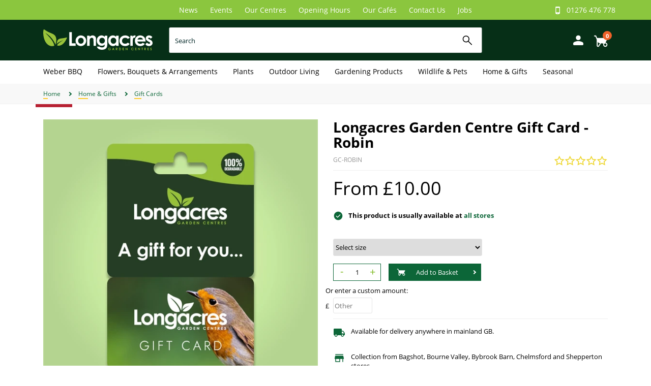

--- FILE ---
content_type: text/html; charset=utf-8
request_url: https://www.longacres.co.uk/homeware-gifts/gift-vouchers/longacres-garden-centre-gift-card-robin/
body_size: 33946
content:
<!DOCTYPE html><!--[if IE 9]><html lang="en-gb" class="no-js ie9"><![endif]--> <!--[if gt IE 9]><!--><html lang="en-gb" class="no-js"><!--<![endif]--><head><meta charset="utf-8"><meta http-equiv="X-UA-Compatible" content="IE=edge"><meta name="viewport" content="width=device-width, initial-scale=1"><meta name="format-detection" content="telephone=no"><!-- RED.WebControls.Head Start --><title>Longacres Garden Centre Gift Card - Robin</title><link rel="canonical" href="https://www.longacres.co.uk/homeware-gifts/gift-vouchers/longacres-garden-centre-gift-card-robin/"><meta name="keywords" content="voucher,gift,longacres,garden"><meta name="description" content="Longacres Garden Centre Gift Card - Robin. The perfect gift for any occasion, redeemable in-store. Give the gift of choice at Longacres Garden Centres!"><script>var NoImageText="No Image";var AlternativeImageText="Alternative Image";var NoProductInformationText="No product information provided";var Path="/homeware-gifts/gift-vouchers/longacres-garden-centre-gift-card-robin/";var PathAndQuery="/homeware-gifts/gift-vouchers/longacres-garden-centre-gift-card-robin/";var CurrencySymbol="\u0026pound;";var IsRetailChannel=true;var IsB2BChannel=false;var IsGrossPriceList=true;var IsNetPriceList=false;</script><!-- RED.WebControls.Head End --> <!-- Favicon --><link rel="apple-touch-icon" sizes="180x180" href="/resources/Longacres/images/apple-touch-icon.png"><link rel="icon" type="image/png" sizes="32x32" href="/resources/Longacres/images/favicon-32x32.png"><link rel="icon" type="image/png" sizes="16x16" href="/resources/Longacres/images/favicon-16x16.png"><link rel="manifest" href="/resources/Longacres/images/site.webmanifest"><link rel="mask-icon" href="/resources/Longacres/images/safari-pinned-tab.svg" color="#5bbad5"><meta name="msapplication-TileColor" content="#da532c"><meta name="theme-color" content="#ffffff"><link rel="preload" href="/resources/Longacres/fonts/open-sans/open-sans-v18-latin-regular.woff2" as="font" type="font/woff2" crossorigin><link rel="preload" href="/resources/Longacres/fonts/open-sans/open-sans-v18-latin-700.woff2" as="font" type="font/woff2" crossorigin><!-- Preload Logos and Sprite --><link rel="preload" href="/resources/Longacres/images/logo.gif" as="image"><link rel="preload" href="/resources/Longacres/images/sprite.png" as="image"><script>window.$=function(n){var r=[],u=function(n){var t;return(t=n)&&t.constructor&&t.call&&t.apply&&r.push(n),u};return u.attachReady=function(n){return n(function(){n.each(r,function(n,t){t()}),r.length=0}),n},u.ready=function(n){return r.push(n),u},u}();!function(e,n,t){function r(e,n){return typeof e===n}function s(){var e,n,t,s,o,i,a;for(var l in S)if(S.hasOwnProperty(l)){if(e=[],n=S[l],n.name&&(e.push(n.name.toLowerCase()),n.options&&n.options.aliases&&n.options.aliases.length))for(t=0;t<n.options.aliases.length;t++)e.push(n.options.aliases[t].toLowerCase());for(s=r(n.fn,"function")?n.fn():n.fn,o=0;o<e.length;o++)i=e[o],a=i.split("."),1===a.length?Modernizr[a[0]]=s:(!Modernizr[a[0]]||Modernizr[a[0]]instanceof Boolean||(Modernizr[a[0]]=new Boolean(Modernizr[a[0]])),Modernizr[a[0]][a[1]]=s),C.push((s?"":"no-")+a.join("-"))}}function o(e){var n=_.className,t=Modernizr._config.classPrefix||"";if(x&&(n=n.baseVal),Modernizr._config.enableJSClass){var r=new RegExp("(^|\\s)"+t+"no-js(\\s|$)");n=n.replace(r,"$1"+t+"js$2")}Modernizr._config.enableClasses&&(n+=" "+t+e.join(" "+t),x?_.className.baseVal=n:_.className=n)}function i(){return"function"!=typeof n.createElement?n.createElement(arguments[0]):x?n.createElementNS.call(n,"http://www.w3.org/2000/svg",arguments[0]):n.createElement.apply(n,arguments)}function a(){var e=n.body;return e||(e=i(x?"svg":"body"),e.fake=!0),e}function l(e,t,r,s){var o,l,u,f,c="modernizr",d=i("div"),p=a();if(parseInt(r,10))for(;r--;)u=i("div"),u.id=s?s[r]:c+(r+1),d.appendChild(u);return o=i("style"),o.type="text/css",o.id="s"+c,(p.fake?p:d).appendChild(o),p.appendChild(d),o.styleSheet?o.styleSheet.cssText=e:o.appendChild(n.createTextNode(e)),d.id=c,p.fake&&(p.style.background="",p.style.overflow="hidden",f=_.style.overflow,_.style.overflow="hidden",_.appendChild(p)),l=t(d,e),p.fake?(p.parentNode.removeChild(p),_.style.overflow=f,_.offsetHeight):d.parentNode.removeChild(d),!!l}function u(e,n){return function(){return e.apply(n,arguments)}}function f(e,n,t){var s;for(var o in e)if(e[o]in n)return t===!1?e[o]:(s=n[e[o]],r(s,"function")?u(s,t||n):s);return!1}function c(e){return e.replace(/([a-z])-([a-z])/g,function(e,n,t){return n+t.toUpperCase()}).replace(/^-/,"")}function d(e,n){return!!~(""+e).indexOf(n)}function p(e){return e.replace(/([A-Z])/g,function(e,n){return"-"+n.toLowerCase()}).replace(/^ms-/,"-ms-")}function m(n,t,r){var s;if("getComputedStyle"in e){s=getComputedStyle.call(e,n,t);var o=e.console;if(null!==s)r&&(s=s.getPropertyValue(r));else if(o){var i=o.error?"error":"log";o[i].call(o,"getComputedStyle returning null, its possible modernizr test results are inaccurate")}}else s=!t&&n.currentStyle&&n.currentStyle[r];return s}function v(n,r){var s=n.length;if("CSS"in e&&"supports"in e.CSS){for(;s--;)if(e.CSS.supports(p(n[s]),r))return!0;return!1}if("CSSSupportsRule"in e){for(var o=[];s--;)o.push("("+p(n[s])+":"+r+")");return o=o.join(" or "),l("@supports ("+o+") { #modernizr { position: absolute; } }",function(e){return"absolute"==m(e,null,"position")})}return t}function h(e,n,s,o){function a(){u&&(delete k.style,delete k.modElem)}if(o=r(o,"undefined")?!1:o,!r(s,"undefined")){var l=v(e,s);if(!r(l,"undefined"))return l}for(var u,f,p,m,h,y=["modernizr","tspan","samp"];!k.style&&y.length;)u=!0,k.modElem=i(y.shift()),k.style=k.modElem.style;for(p=e.length,f=0;p>f;f++)if(m=e[f],h=k.style[m],d(m,"-")&&(m=c(m)),k.style[m]!==t){if(o||r(s,"undefined"))return a(),"pfx"==n?m:!0;try{k.style[m]=s}catch(g){}if(k.style[m]!=h)return a(),"pfx"==n?m:!0}return a(),!1}function y(e,n,t,s,o){var i=e.charAt(0).toUpperCase()+e.slice(1),a=(e+" "+j.join(i+" ")+i).split(" ");return r(n,"string")||r(n,"undefined")?h(a,n,s,o):(a=(e+" "+N.join(i+" ")+i).split(" "),f(a,n,t))}function g(e,n,r){return y(e,t,t,n,r)}var C=[],S=[],w={_version:"3.6.0",_config:{classPrefix:"",enableClasses:!0,enableJSClass:!0,usePrefixes:!0},_q:[],on:function(e,n){var t=this;setTimeout(function(){n(t[e])},0)},addTest:function(e,n,t){S.push({name:e,fn:n,options:t})},addAsyncTest:function(e){S.push({name:null,fn:e})}},Modernizr=function(){};Modernizr.prototype=w,Modernizr=new Modernizr;var _=n.documentElement,x="svg"===_.nodeName.toLowerCase(),b=w._config.usePrefixes?" -webkit- -moz- -o- -ms- ".split(" "):["",""];w._prefixes=b;var T="CSS"in e&&"supports"in e.CSS,z="supportsCSS"in e;Modernizr.addTest("supports",T||z);var P=w.testStyles=l;Modernizr.addTest("touchevents",function(){var t;if("ontouchstart"in e||e.DocumentTouch&&n instanceof DocumentTouch)t=!0;else{var r=["@media (",b.join("touch-enabled),("),"heartz",")","{#modernizr{top:9px;position:absolute}}"].join("");P(r,function(e){t=9===e.offsetTop})}return t});var E="Moz O ms Webkit",j=w._config.usePrefixes?E.split(" "):[];w._cssomPrefixes=j;var N=w._config.usePrefixes?E.toLowerCase().split(" "):[];w._domPrefixes=N;var A={elem:i("modernizr")};Modernizr._q.push(function(){delete A.elem});var k={style:A.elem.style};Modernizr._q.unshift(function(){delete k.style}),w.testAllProps=y,w.testAllProps=g,Modernizr.addTest("csstransforms",function(){return-1===navigator.userAgent.indexOf("Android 2.")&&g("transform","scale(1)",!0)}),Modernizr.addTest("csstransforms3d",function(){return!!g("perspective","1px",!0)}),Modernizr.addTest("csstransitions",g("transition","all",!0)),s(),o(C),delete w.addTest,delete w.addAsyncTest;for(var q=0;q<Modernizr._q.length;q++)Modernizr._q[q]();e.Modernizr=Modernizr}(window,document);if(/MSIE \d|Trident.*rv:/.test(navigator.userAgent)){var picturefill=document.createElement("script");var script=document.getElementsByTagName("script")[0];picturefill.type="text/javascript";picturefill.defer=true;picturefill.src='/resources/Longacres/javascript/picturefill.min.js';script.parentNode.insertBefore(picturefill,script);}</script><link href="/DependencyHandler.axd/ad018da315fe8f30b706bfa464de3ec9/42/css" rel="preload" as="style"><link href="/DependencyHandler.axd/ad018da315fe8f30b706bfa464de3ec9/42/css" rel="stylesheet"><script src="/DependencyHandler.axd/e1c86271330bc44ec386b3c9057fc804/42/js"></script><script src="https://widget.trustpilot.com/bootstrap/v5/tp.widget.sync.bootstrap.min.js"></script><script>$(function(){$('.advertzone').advertTracking('init',{"SessionID":50274975,"DomainNameID":2,"AdvertID":0,"AdvertZoneID":0,"SiteUrl":"","Url":"","UserID":0});});</script><script>$(function(){$('form.vfform').formvalidation('init',50274975,2,1,'ENG',0);});</script><script>$(function(){$.fn.searchTerm('Init',1,5);});</script><script id="ctl00_ctl25_ctl18_Community_ReviewSubmit_frmReviewSubmit_tmplUserTitle_jtmpl" class="vffieldjtmpl" type="text/x-jquery-tmpl">##var ClientID = "ctl00_ctl25_ctl18_Community_ReviewSubmit_frmReviewSubmit_tmplUserTitle"##

                                {{each(i, PossibleValue) Field.PossibleValues}}<option value="{{= PossibleValue.Value}}" {{= PossibleValue.SelectedAttribute}}>{{= PossibleValue.Text}}</option>{{/each}}
                                </script><script>$(function(){$.fn.productDetails().setGlobalOptions({"Request":{"ProductID":50226,"SelectedProductID":50226,"LanguageID":1,"TaxJurisdictionID":4,"WarehouseID":1,"DomainNameID":2,"ProductCategoryID":203,"ProductPriceListID":1,"ParentProductPriceListID":1,"AuthenticationToken":"","UserID":0,"AdminUserID":null,"CompanyID":0},"TargetName":null,"DimensionSingleValueDisplayMode":1});});</script><script>$(function(){$("[data-pd-target='']").productDetails();});</script><script id="ctl00_mainContent_Body_Product_ctl05_ctl02_ctl00_jtmpl" type="text/x-jquery-tmpl">##var ImageZoom = {"PopupZoomPrompt":"Click to zoom","PopupRestorePrompt":"Click again to zoom out","PopupZoomPromptMobile":"Tap to zoom","PopupRestorePromptMobile":"Drag to pan image, Tap again to zoom out"}##
##var ClientID = "ctl00_mainContent_Body_Product_ctl05_ctl02_ctl00"##

                    <div class="popup-image-wrap {{if Product.ProductImages.ALTERNATIVE}}has-alternative{{else}}no-alternative{{/if}}">
                        <div class="main-image-popup-wrap">
                            <div class="main-image">
                                <div class="zoom-tooltip-popup-zoom"> 
                                    <span class="hidden-xs">{{= ImageZoom.PopupZoomPrompt}}</span>
                                    <span class="visible-xs">{{= ImageZoom.PopupZoomPromptMobile}}</span>
                                </div>
                                <div class="zoom-tooltip-popup-restore">
                                    <span class="hidden-xs">{{= ImageZoom.PopupRestorePrompt}}</span>
                                    <span class="visible-xs">{{= ImageZoom.PopupRestorePromptMobile}}</span>
                                </div>
                            {{if Product.ProductPrimaryImages.DEFAULT_LARGE }}
                                {{if Product.ProductPrimaryImages.DEFAULT_XLARGE }}
                                    <a href="{{= Product.ProductPrimaryImages.DEFAULT_XLARGE}}" title="{{= Product.ProductName}}" class="ImageZoom"
                                        data-zoomoptions='{"previewposition": "inner","previewdistance": "15px","previewwidth": "100%","previewheight": "100%","popupenabled": true,"popupbackground": "white","tooltipsenabled": true}'>
                                        

<picture class="scaleAll ZoomTarget-picture ">
    
         <source
            srcset="{{imagePath Product.ProductPrimaryImages.DEFAULT_WEBP_LARGE}}"
            type="image/webp"
            >
    
         <source
            srcset="{{imagePath Product.ProductPrimaryImages.DEFAULT_LARGE}}"
            type="image/*"
            >
    

	<img
        src="{{imagePath Product.ProductPrimaryImages.DEFAULT_LARGE}}"
        loading="lazy"
        alt="{{= Product.ProductName}}"
        width="720" height="720"
        style="aspect-ratio: 720 / 720;"
        class="scaleAll ZoomTarget"
        onerror="onErrorImage(this);">
</picture>
                                        <span class="zoom-highlight"></span>
                                    </a>
                                {{else}}
                                    <a href="{{= Product.ProductPrimaryImages.DEFAULT_LARGE}}" title="{{= Product.ProductName}}" class="ImageZoom">
                                        

<picture class="scaleAll ZoomTarget-picture ">
    
         <source
            srcset="{{imagePath Product.ProductPrimaryImages.DEFAULT_WEBP_LARGE}}"
            type="image/webp"
            >
    
         <source
            srcset="{{imagePath Product.ProductPrimaryImages.DEFAULT_LARGE}}"
            type="image/*"
            >
    

	<img
        src="{{imagePath Product.ProductPrimaryImages.DEFAULT_LARGE}}"
        loading="lazy"
        alt="{{= Product.ProductName}}"
        width="720" height="720"
        style="aspect-ratio: 720 / 720;"
        class="scaleAll ZoomTarget"
        onerror="onErrorImage(this);">
</picture>
                                    </a>
                                {{/if}}
                            {{else}}
                                <img
                                    src="/resources/Longacres/images/no-image.svg"
                                    width="720" height="720"
                                    style="aspect-ratio: 720 / 720"
                                    class="scaleAll"
                                    alt="{{= NoImageText}}" />
                                {{/if}}
                            </div>
                            <div class="ZoomOutput zoom-area">
                                

<picture class="ZoomOutputImage-picture ">
    
         <source
            srcset="{{imagePath Product.ProductPrimaryImages.DEFAULT_WEBP_XLARGE}}"
            type="image/webp"
            >
    
         <source
            srcset="{{imagePath Product.ProductPrimaryImages.DEFAULT_XLARGE}}"
            type="image/*"
            >
    

	<img
        src="{{imagePath Product.ProductPrimaryImages.DEFAULT_XLARGE}}"
        loading="lazy"
        alt="{{= Product.ProductName}}"
        width="1200" height="1200"
        style="aspect-ratio: 1200 / 1200;"
        class="ZoomOutputImage"
        onerror="onErrorImage(this);">
</picture>
                            </div>
                        </div>
                        <div class="image-name">{{= Product.ProductName}}</div>

                        {{if Product.ProductImages.ALTERNATIVE}}
                        <div class="alternative-images" data-displaymode='horizontal'>
                            <div class="swiper-container alternative-images-swiper">
                                <div class="swiper-wrapper">
                                    <div class="swiper-slide">
                                        <a title="{{= Product.ProductName}}" data-zoom-id="ImageZoom"
                                            class="active"
                                            href="{{if Product.ProductPrimaryImages.DEFAULT_XLARGE}}{{= Product.ProductPrimaryImages.DEFAULT_XLARGE}}{{else}}{{= Product.ProductPrimaryImages.DEFAULT_LARGE}}{{/if}}"
                                            {{if Product.ProductPrimaryImages.DEFAULT_WEBP_XLARGE}}data-image-webp-xlarge="{{= Product.ProductPrimaryImages.DEFAULT_WEBP_XLARGE}}"{{/if}}
                                            {{if Product.ProductPrimaryImages.DEFAULT_WEBP_LARGE}}data-image-webp-large="{{= Product.ProductPrimaryImages.DEFAULT_WEBP_LARGE}}"{{/if}}
                                            data-image="{{= Product.ProductPrimaryImages.DEFAULT_LARGE}}">
                                            

<picture class="">
    
         <source
            srcset="{{imagePath Product.ProductPrimaryImages.DEFAULT_WEBP_SMALL}}"
            type="image/webp"
            >
    
         <source
            srcset="{{imagePath Product.ProductPrimaryImages.DEFAULT_SMALL}}"
            type="image/*"
            >
    

	<img
        src="{{imagePath Product.ProductPrimaryImages.DEFAULT_SMALL}}"
        loading="lazy"
        alt="{{= Product.ProductName}}"
        width="100" height="100"
        style="aspect-ratio: 100 / 100;"
        class=""
        onerror="onErrorImage(this);">
</picture>
                                        </a>
                                    </div>

                                    {{if Product.ProductImages.ALTERNATIVE}}
                                {{each(imagei, altImage) Product.ProductImages.ALTERNATIVE.Images}}
                                <div class="swiper-slide">
                                    <a data-zoom-id="ImageZoom"
                                        href="{{= altImage.Sizes.XLARGE.ImagePath}}"
                                        data-image="{{= altImage.Sizes.LARGE.ImagePath}}"
                                        {{if altImage.Sizes.XLARGE_WEBP.ImagePath}}data-image-webp-xlarge="{{= altImage.Sizes.XLARGE_WEBP.ImagePath}}"{{/if}}
                                        {{if altImage.Sizes.LARGE_WEBP.ImagePath}}data-image-webp-large="{{= altImage.Sizes.LARGE_WEBP.ImagePath}}"{{/if}}
                                        title="{{= Product.ProductName}} {{= AlternativeImageText}}">
                                        

<picture class="">
    
         <source
            srcset="{{imagePath altImage.Sizes.SMALL_WEBP.ImagePath}}"
            type="image/webp"
            >
    
         <source
            srcset="{{imagePath altImage.Sizes.SMALL.ImagePath}}"
            type="image/*"
            >
    

	<img
        src="{{imagePath altImage.Sizes.SMALL.ImagePath}}"
        loading="lazy"
        alt="{{= Product.ProductName}} {{= AlternativeImageText}}"
        width="100" height="100"
        style="aspect-ratio: 100 / 100;"
        class=""
        onerror="onErrorImage(this);">
</picture>
                                    </a>
                                </div>
                                    {{/each}}
                            {{/if}}
                                </div>
                            </div>
                            <div class="swiper-button-prev"></div>
                            <div class="swiper-button-next"></div>
                        </div>
                    {{/if}}
                    </div>
                </script><script id="ctl00_mainContent_Body_Product_ctl10_ctl00_ctl00_jtmpl" type="text/x-jquery-tmpl">##var ImageZoom = {"HoverText":"Hover to zoom","ClickText":"Click to expand","TapText":"Tap to expand"}##
##var ClientID = "ctl00_mainContent_Body_Product_ctl10_ctl00_ctl00"##

            <div class="row">
                <div class="col-sm-12" data-test="product-details--images--column">
                    <div class="main-image-wrap">
                        <div class="main-image">
                        <div class="zoom-tooltip-hover">
                            <span class="hidden-xs">{{= ImageZoom.HoverText}}</span>
                            <span class="visible-xs">{{= ImageZoom.TapText}}</span>
                        </div>
                        <div class="zoom-tooltip-click">
                            <span class="hidden-xs">{{= ImageZoom.ClickText}}</span>
                            <span class="visible-xs">{{= ImageZoom.TapText}}</span>
                        </div>
                        {{if Product.Attributes.PromoText}}
                        <div class="product-special">{{= Product.Attributes.PromoText}}</div>
                        {{/if}}
                            <div class="product-promotions">
                                 {{if Product.Attributes.Promo1Text}}
                                    <div class="promotion-text" {{if Product.Attributes.Promo1BackgroundColour}}style="background-color:{{= Product.Attributes.Promo1BackgroundColour}};"{{/if}}>{{= Product.Attributes.Promo1Text}}</div>
                                {{/if}}
                                 {{if Product.Attributes.Promo2Text}}
                                    <div class="promotion-text" {{if Product.Attributes.Promo2BackgroundColour}}style="background-color:{{= Product.Attributes.Promo2BackgroundColour}};"{{/if}}>{{= Product.Attributes.Promo2Text}}</div>
                                {{/if}}
                                {{if Product.Attributes.Promo3Text}}
                                    <div class="promotion-text" {{if Product.Attributes.Promo3BackgroundColour}}style="background-color:{{= Product.Attributes.Promo3BackgroundColour}};"{{/if}}>{{= Product.Attributes.Promo3Text}}</div>
                                {{/if}}
                            </div>
                        {{if Product.ProductPrimaryImages.DEFAULT_LARGE }}
                            {{if Product.ProductPrimaryImages.DEFAULT_XLARGE }}
                                <a href="{{= Product.ProductPrimaryImages.DEFAULT_XLARGE}}" title="{{= Product.ProductName}}" class="ImageZoom" 
                                    data-zoomoptions='{"previewposition": "right","previewdistance": "15px","previewwidth": "100%","previewheight": "100%","popupenabled": true,"popupbackground": "white","tooltipsenabled": true}'
                                    data-test="product-details--images--main-image">
                                    

<picture class="scaleAll ZoomTarget-picture ">
    
         <source
            srcset="{{imagePath Product.ProductPrimaryImages.DEFAULT_WEBP_LARGE}}"
            type="image/webp"
            >
    
         <source
            srcset="{{imagePath Product.ProductPrimaryImages.DEFAULT_LARGE}}"
            type="image/*"
            >
    

	<img
        src="{{imagePath Product.ProductPrimaryImages.DEFAULT_LARGE}}"
        
        alt="{{= Product.ProductName}}"
        width="720" height="720"
        style="aspect-ratio: 720 / 720;"
        class="scaleAll ZoomTarget"
        onerror="onErrorImage(this);">
</picture>
                                    <span class="zoom-highlight"></span>
                                </a>
                            {{else}}
                                <a href="{{= Product.ProductPrimaryImages.DEFAULT_LARGE}}" title="{{= Product.ProductName}}" class="ImageZoom">
                                    

<picture class="scaleAll ZoomTarget-picture ">
    
         <source
            srcset="{{imagePath Product.ProductPrimaryImages.DEFAULT_WEBP_LARGE}}"
            type="image/webp"
            >
    
         <source
            srcset="{{imagePath Product.ProductPrimaryImages.DEFAULT_LARGE}}"
            type="image/*"
            >
    

	<img
        src="{{imagePath Product.ProductPrimaryImages.DEFAULT_LARGE}}"
        
        alt="{{= Product.ProductName}}"
        width="720" height="720"
        style="aspect-ratio: 720 / 720;"
        class="scaleAll ZoomTarget"
        onerror="onErrorImage(this);">
</picture>
                                </a>
                            {{/if}}
                        {{else}}
                            <img
                                src="/Images/Product/Default/large/no-image.svg"
                                width="720" height="720"
                                style="aspect-ratio: 720 / 720"
                                class="scaleAll"
                                alt="{{= NoImageText}}"
                                data-test="product-details--images--no-image" />
                        {{/if}}

                        {{if IsB2BChannel}}
                        <div class="product-comparison" data-test="product-list-item--product-comparison--select-product">
                            <a href="#" data-comparison="{{= Product.ProductID}}">
                                <span class="sprite svg-compare"><svg><use xlink:href="/resources/Accelerator800a/images/svg-sprite.svg#compare"/></svg></span><span class="accessibility-text">{{= ComparisonText}}</span>
                            </a>
                        </div>
                        {{/if}}

                    </div>
                        <div class="ZoomOutput zoom-area">
                            

<picture class="ZoomOutputImage-picture ">
    
         <source
            srcset="{{imagePath Product.ProductPrimaryImages.DEFAULT_WEBP_XLARGE}}"
            type="image/webp"
            >
    
         <source
            srcset="{{imagePath Product.ProductPrimaryImages.DEFAULT_XLARGE}}"
            type="image/*"
            >
    

	<img
        src="{{imagePath Product.ProductPrimaryImages.DEFAULT_XLARGE}}"
        loading="lazy"
        alt="{{= Product.ProductName}}"
        width="1200" height="1200"
        style="aspect-ratio: 1200 / 1200;"
        class="ZoomOutputImage"
        onerror="onErrorImage(this);">
</picture>
                        </div>
                    </div>
                </div>

                {{if Product.ProductImages.ALTERNATIVE}}
                <div class="col-sm-12"> 
                    <div class="alternative-images" data-displaymode='horizontal'>
                        <div class="swiper-container alternative-images-swiper">
                            <div class="swiper-wrapper">
                                <div class="swiper-slide">
                                    <a title="{{= Product.ProductName}}" data-zoom-id="ImageZoom"
                                        class="active"
                                        href="{{if Product.ProductPrimaryImages.DEFAULT_XLARGE}}{{= Product.ProductPrimaryImages.DEFAULT_XLARGE}}{{else}}{{= Product.ProductPrimaryImages.DEFAULT_LARGE}}{{/if}}"
                                        {{if Product.ProductPrimaryImages.DEFAULT_WEBP_XLARGE}}data-image-webp-xlarge="{{= Product.ProductPrimaryImages.DEFAULT_WEBP_XLARGE}}"{{/if}}
                                        {{if Product.ProductPrimaryImages.DEFAULT_WEBP_LARGE}}data-image-webp-large="{{= Product.ProductPrimaryImages.DEFAULT_WEBP_LARGE}}"{{/if}}
                                        data-image="{{= Product.ProductPrimaryImages.DEFAULT_LARGE}}">
                                        

<picture class="scaleAll-picture ">
    
         <source
            srcset="{{imagePath Product.ProductPrimaryImages.DEFAULT_WEBP_SMALL}}"
            type="image/webp"
            >
    
         <source
            srcset="{{imagePath Product.ProductPrimaryImages.DEFAULT_SMALL}}"
            type="image/*"
            >
    

	<img
        src="{{imagePath Product.ProductPrimaryImages.DEFAULT_SMALL}}"
        loading="lazy"
        alt="{{= Product.ProductName}}"
        width="100" height="100"
        style="aspect-ratio: 100 / 100;"
        class="scaleAll"
        onerror="onErrorImage(this);">
</picture>
                                    </a>
                                </div>

                            {{if Product.ProductImages.ALTERNATIVE}}
                                {{each(imagei, altImage) Product.ProductImages.ALTERNATIVE.Images}}
                                {{if altImage.Sizes.XLARGE.ImagePath != "/Images/Product/Alternative/xlarge/blank.jpg"}}
                                <div class="swiper-slide">
                                    <a data-zoom-id="ImageZoom" 
                                        href="{{= altImage.Sizes.XLARGE.ImagePath}}" 
                                        data-image="{{= altImage.Sizes.LARGE.ImagePath}}" 
                                        {{if altImage.Sizes.XLARGE_WEBP.ImagePath}}data-image-webp-xlarge="{{= altImage.Sizes.XLARGE_WEBP.ImagePath}}"{{/if}}
                                        {{if altImage.Sizes.LARGE_WEBP.ImagePath}}data-image-webp-large="{{= altImage.Sizes.LARGE_WEBP.ImagePath}}"{{/if}}
                                        title="{{= Product.ProductName}} {{= AlternativeImageText}}">
                                        

<picture class="scaleAll-picture ">
    
         <source
            srcset="{{imagePath altImage.Sizes.SMALL_WEBP.ImagePath}}"
            type="image/webp"
            >
    
         <source
            srcset="{{imagePath altImage.Sizes.SMALL.ImagePath}}"
            type="image/*"
            >
    

	<img
        src="{{imagePath altImage.Sizes.SMALL.ImagePath}}"
        loading="lazy"
        alt="{{= Product.ProductName}} {{= AlternativeImageText}}"
        width="100" height="100"
        style="aspect-ratio: 100 / 100;"
        class="scaleAll"
        onerror="onErrorImage(this);">
</picture>
                                    </a>
                                </div>
                                {{/if}}
                                {{/each}}
                            {{/if}}
                            </div>
                        </div>
                        <div class="swiper-button-prev"></div>
                        <div class="swiper-button-next"></div>
                    </div>
                </div>
                <div class="clearfix"></div>
                {{/if}}
            </div>
        </script><script id="ctl00_mainContent_Body_Product_Product_Description_ctl03_ctl00_jtmpl" type="text/x-jquery-tmpl">##var ClientID = "ctl00_mainContent_Body_Product_Product_Description_ctl03_ctl00"##

                        <h2 class="section-heading"><span>Product Details</span></h2>
                        <div class="product-long-description">
                            {{if Product.ProductLongDescription}}
                                {{html Product.ProductLongDescription}}
                            {{else}}
                                <p class="alert-info no-margin" data-zone-component-nocontent>{{= NoProductInformationText}}</p>
                            {{/if}}
                        </div>
                    </script><script>(function(w,d,s,l,i){w[l]=w[l]||[];w[l].push({'gtm.start':new Date().getTime(),event:'gtm.js'});var f=d.getElementsByTagName(s)[0],j=d.createElement(s),dl=l!='dataLayer'?'&l='+l:'';j.async=true;j.src='https://www.googletagmanager.com/gtm.js?id='+i+dl;f.parentNode.insertBefore(j,f);})(window,document,'script','dataLayer','GTM-MXRQVFW');$(function(){$(document).analyticsTagManager().init({'currencyCode':"GBP",'productDetailOptions':{'Request':{"ProductCode":null,"LanguageID":1,"TaxJurisdictionID":4,"WarehouseID":1,"DomainNameID":2,"ProductCategoryID":203,"ProductPriceListID":1,"ParentProductPriceListID":1,"AuthenticationToken":"","UserID":0,"AdminUserID":null,"CompanyID":0}}});$(document).analyticsTagManager().bindTriggers();});$(function(){{$(document).analyticsTagManager().pushComponentAdvertImpressions();}});</script><script type="application/ld+json">[{"url":"https://www.longacres.co.uk","@context":"http://schema.org","@type":"Organization"},{"brand":{"name":"Longacres","@context":"http://schema.org","@type":"Brand"},"category":"Home & Gifts > Gift Cards","gtin13":"5051459541571","offers":[{"shippingDetails":{"shippingRate":{"currency":"GBP","value":5.99,"@context":"http://schema.org","@type":"MonetaryAmount"},"@context":"http://schema.org","@type":"OfferShippingDetails"},"price":"10.000000","priceCurrency":"GBP","availability":"http://schema.org/InStock","businessFunction":"http://purl.org/goodrelations/v1#Sell","itemCondition":"NewCondition","url":"https://www.longacres.co.uk/homeware-gifts/gift-vouchers/longacres-garden-centre-gift-card-robin/","@context":"http://schema.org","@type":"Offer"}],"sku":"GC-ROBIN","description":"n/a","image":"https://www.longacres.co.uk/","name":"Longacres Garden Centre Gift Card - Robin","url":"https://www.longacres.co.uk/homeware-gifts/gift-vouchers/longacres-garden-centre-gift-card-robin/","@context":"http://schema.org","@type":"Product"},{"itemListElement":[{"item":{"@id":"https://www.longacres.co.uk/","@context":"http://schema.org","@type":"Thing"},"position":1,"name":"Home","@context":"http://schema.org","@type":"ListItem"},{"item":{"@id":"https://www.longacres.co.uk/homeware-gifts/","@context":"http://schema.org","@type":"Thing"},"position":2,"name":"Home & Gifts","@context":"http://schema.org","@type":"ListItem"},{"item":{"@id":"https://www.longacres.co.uk/homeware-gifts/gift-vouchers/","@context":"http://schema.org","@type":"Thing"},"position":3,"name":"Gift Cards","@context":"http://schema.org","@type":"ListItem"}],"itemListOrder":"ItemListOrderAscending","numberOfItems":3,"@context":"http://schema.org","@type":"BreadcrumbList"}]</script><style>#ReviewSubmit{display:none}.fnhidebutton{padding-top:3px;padding-bottom:1px;font-size:1.1rem}.vfmessage span.message{display:block;margin-top:1em;padding-bottom:10px}.alert-message{margin-bottom:20px}span.padding2-top{padding-top:10px;display:block}#sidemenuProblems,#blogsearch-main-content{display:none}.articlecontainer{display:none}span.reviewTitle{display:inline-block;padding-bottom:10px}.search-scroll .product{padding-top:10px}.search-scroll .product a div{padding-right:10px}#EcomBasketPopup .popup-header-padding-top{padding-top:30px}.search-scroll .product .col-sm-8{padding-left:0}</style><!-- Facebook Pixel Code --><script>!function(f,b,e,v,n,t,s){if(f.fbq)return;n=f.fbq=function(){n.callMethod?n.callMethod.apply(n,arguments):n.queue.push(arguments)};if(!f._fbq)f._fbq=n;n.push=n;n.loaded=!0;n.version='2.0';n.queue=[];t=b.createElement(e);t.async=!0;t.src=v;s=b.getElementsByTagName(e)[0];s.parentNode.insertBefore(t,s)}(window,document,'script','https://connect.facebook.net/en_US/fbevents.js');fbq('init','296813877193887');fbq('track',"PageView");</script><noscript><img height="1" width="1" style="display:none" src="https://www.facebook.com/tr?id=296813877193887&amp;ev=PageView&amp;noscript=1"></noscript><!-- End Facebook Pixel Code --></head><body><!--top header--><noscript><iframe src="//www.googletagmanager.com/ns.html?id=GTM-MXRQVFW" height="0" width="0" style="display:none;visibility:hidden"></iframe></noscript><script>$(function(){$(document).analyticsTagManager().pushRemarketingParams("Product","","0");});</script><a href="#content" class="sr-only sr-only-focusable">Skip to main content</a><div class="mobile-navigation-wrapper" data-mobile-menu-show></div><div class="overlay-blocker-mobile" data-close-mobile-menu></div><script>$(function(){$('#EcomBasketPopup').popup({transition:'all 0.3s',autoopen:true,focuselement:$('#EcomBasketPopup')});});</script><!--Site Search--><div class="site-search"><form method="get" action="/home/search-results" id="SearchForm"><div class="site-search-input"><div class="input-wrapper"><input type="hidden" id="pricelistid" value="1"> <input type="hidden" id="sessionid" value="50274975"><div class="container"><input type="text" name="searchterm" id="searchterm" title="Search" placeholder="Search" class="stsearchterm fnsearchflyoutterm" autocomplete="off"> <button type="submit" class="search-icon" name="searchterm_submit" id="SearchButton" value="Go"> <span class="sprite svg-search"><svg><use xlink:href="/resources/Longacres/images/svg-sprite.svg#search" /></svg></span><span class="accessibility-text">Go</span> </button></div></div><div class="site-search-placeholder"><div id="SearchDropDown" class="search-flyout"><script>$(function(){$('#ctl00_retailHeader_Search_Flyout1_SearchFlyOutFacetedContext').searchFlyOut('Init',{"SearchTarget":1,"ProductTypeID":0,"TemplateTypeID":0,"CustomParameters":{},"ItemsPropertyDateFormat":"dd MM yyyy","SearchTerm":"","IsSearch":true,"AppliedFacetOrder":{},"AppliedFacets":{},"AppliedFacetsByNavigationName":{},"AppliedDateFacets":{},"ProductCategoryID":0,"PageID":0,"PageInstanceID":0,"ProductID":50226,"SearchTermEmpty":true,"SortFieldID":12,"ExpandedFacets":[],"Is404Page":false,"IsLoginPage":false,"IsFirstPage":false,"ClearAppliedFacetsOnTextSearch":false,"EnableLazyLoading":false,"EnableLazyLoadingOfPreviousPages":false,"EnableFileSystemCaching":false,"LazyLoadingLoadPosition":0.8,"CurrentLazyLoadingPage":1,"UrlString":"https://www.longacres.co.uk/homeware-gifts/gift-vouchers/longacres-garden-centre-gift-card-robin/","TaxJurisdictionID":4,"LanguageID":1,"RequestIP":"18.220.135.28","UserID":0,"AdminUserID":null,"PriceListID":1,"ParentPriceListID":0,"SessionID":50274975,"DomainNameID":2,"PageSize":8,"PagingFormat":2,"CurrentPage":1,"GroupSize":4,"CompanyID":0,"IncludeSubCategoryProducts":true,"ItemList":null,"UserInteracted":false,"WarehouseID":1,"TaxSystem":1,"SearchFlyOut":true,"Explain":false,"IncludeNumericBandsWithZeroResults":false,"BasketTotalLinePriceDiscountedBeforeDelivery":0,"OfferIDsAppliedToBasket":[],"InitialProductCategoryID":0,"IsSearchTermDefinedByFacet":false,"QuantityStepEnabled":true,"OffersNearlyAppliedToBasket":[]},'ExecuteProductSearchByRequest','')});</script><div class="search-scroll"><div class="container"><div class="row"><div class="col-xs-5 categories-column"><h2>Results</h2><script id="ctl00_retailHeader_Search_Flyout1_ctl00_searchTermAutoComplete_jtmpl" class="stscripttemplate" type="text/x-jquery-tmpl">##var NoImage = {"Path":"/resources/Longacres/images/no-image.svg","WebPPath":"/Assets/WebpImages/Longacres/images/no-image.webp"}##
##var ClientID = "ctl00_retailHeader_Search_Flyout1_ctl00_searchTermAutoComplete"##

        <div class="suggested-content">
            {{if SearchTerms.length > 0}}
            <h4>Suggested Searches</h4>
            <ul class="search-suggestions">
                {{each(i, SearchTerm) SearchTerms}}
                <li><a href="/search-results?searchterm={{= SearchTerm}}">{{= SearchTerm}}</a></li>
                {{/each}}
            </ul>
            {{/if}}
        </div>
    </script><div id="ctl00_retailHeader_Search_Flyout1_ctl00_searchTermAutoComplete" class="stresultsregion"></div><script id="ctl00_retailHeader_Search_Flyout1_ctl01_FacetedSearchFlyOutResults1_jtmpl" class="fnresultstemplate" type="text/x-jquery-tmpl" data-searchtarget="Products">##var NoImage = {"Path":"/resources/Longacres/images/no-image.svg","WebPPath":"/Assets/WebpImages/Longacres/images/no-image.webp"}##
##var ClientID = "ctl00_retailHeader_Search_Flyout1_ctl01_FacetedSearchFlyOutResults1"##

        <h4>Top categories</h4>

        {{if HasProducts}}
            <ul>
                {{each(i, Menu) FacetMenu}}
                    {{if Menu.FacetCode == "CATEGORY"}}
                        {{each(j, Value) Menu.FacetValues}}
                            <li>
                                <a href="{{= Value.FacetValueUrl}}" title="{{= Value.FacetValue}}">{{= Value.FacetValue}}</a>
                            </li>
                        {{/each}}
                    {{/if}}
                {{/each}}
            </ul>
        {{else}}
            <div class="search-no-hits">
                <p>No categories found</p>
            </div>
        {{/if}}
    </script><div id="ctl00_retailHeader_Search_Flyout1_ctl01_FacetedSearchFlyOutResults1" class="fnsearchflyout"></div><script>$(function(){$('#ctl00_retailHeader_Search_Flyout1_ctl02_SearchFlyOutPageFaceted').searchFlyOut('Init',{"SearchTarget":2,"State":3,"TemplateTypeID":0,"IncludeTemplateTypeIDs":[],"ExcludeTemplateTypeIDs":[],"PageSearchFields":[{"UniqueName":"ArticleContentSummary","ZoneElement":"Article Content","FieldName":"Summary"},{"UniqueName":"ArticleImage","ZoneElement":"Article Content","FieldName":"Image"},{"UniqueName":"AuthorName","ZoneElement":"Select Author","FieldName":"Name"}],"CustomParameters":{},"ItemsPropertyDateFormat":"dd MM yyyy","SearchTerm":"","IsSearch":true,"AppliedFacetOrder":{},"AppliedFacets":{},"AppliedFacetsByNavigationName":{},"AppliedDateFacets":{},"ProductCategoryID":0,"PageID":0,"PageInstanceID":0,"ProductID":50226,"SearchTermEmpty":true,"SortFieldID":13,"ExpandedFacets":[],"Is404Page":false,"IsLoginPage":false,"IsFirstPage":false,"ClearAppliedFacetsOnTextSearch":false,"EnableLazyLoading":false,"EnableLazyLoadingOfPreviousPages":false,"EnableFileSystemCaching":false,"LazyLoadingLoadPosition":0.8,"CurrentLazyLoadingPage":1,"UrlString":"https://www.longacres.co.uk/homeware-gifts/gift-vouchers/longacres-garden-centre-gift-card-robin/","TaxJurisdictionID":4,"LanguageID":1,"RequestIP":"18.220.135.28","UserID":0,"AdminUserID":null,"PriceListID":1,"ParentPriceListID":0,"SessionID":50274975,"DomainNameID":2,"PageSize":7,"PagingFormat":2,"CurrentPage":1,"GroupSize":4,"CompanyID":0,"IncludeSubCategoryProducts":true,"ItemList":null,"UserInteracted":false,"WarehouseID":1,"TaxSystem":1,"SearchFlyOut":true,"Explain":false,"IncludeNumericBandsWithZeroResults":false,"BasketTotalLinePriceDiscountedBeforeDelivery":0,"OfferIDsAppliedToBasket":[],"InitialProductCategoryID":0,"IsSearchTermDefinedByFacet":false,"QuantityStepEnabled":true,"OffersNearlyAppliedToBasket":[]},'ExecutePageSearchByRequest')});</script><script id="ctl00_retailHeader_Search_Flyout1_ctl02_ctl00_jtmpl" class="fnresultstemplate" type="text/x-jquery-tmpl" data-searchtarget="Pages">##var NoImage = {"Path":"/resources/Longacres/images/no-image.svg","WebPPath":"/Assets/WebpImages/Longacres/images/no-image.webp"}##
##var ClientID = "ctl00_retailHeader_Search_Flyout1_ctl02_ctl00"##

        <h4>Top articles</h4>
        
        {{if HasPages}}
            <ul>
                {{each(i, Page) Pages}}
                <li>
                    <a href="{{= Page.Url}}" title="{{= Page.Title}}">{{= Page.Title}}</a>
                </li>
                {{/each}}
                <li>
                    <a class="more-results" href="/home/search-results?searchterm={{= Request.SearchTerm}}&show_articles=true" title="More results">More results</a>
                </li>
            </ul>
        {{else}}
            <div class="search-no-hits">
                <p>No articles found</p>
            </div>
        {{/if}}

    </script><div id="ctl00_retailHeader_Search_Flyout1_ctl02_ctl00" class="fnsearchflyout"></div><div class="search-divider"></div></div><script id="ctl00_retailHeader_Search_Flyout1_FacetedSearchFlyOutResults_jtmpl" class="fnresultstemplate" type="text/x-jquery-tmpl" data-searchtarget="Products">##var NoImage = {"Path":"/resources/Longacres/images/no-image.svg","WebPPath":"/Assets/WebpImages/Longacres/images/no-image.webp"}##
##var ClientID = "ctl00_retailHeader_Search_Flyout1_FacetedSearchFlyOutResults"##

                        <div class="col-xs-7 products-column">
                            {{if HasProducts}}

                                <ul>
                                    {{each(i, Product) Products}}
                                        <li class="product">
                                                <a href="{{= Product.Navigation_Product}}" title="{{= Product.ProductName}}">
                                                    {{if Product.ProductPrimaryImages.DEFAULT_XSMALL == ""}}
                                                       
                                                     

<picture class="scaleAll-picture ">
    
         <source
            srcset="{{imagePath NoImage.WebPPath}}"
            type="image/webp"
            >
    
         <source
            srcset="{{imagePath NoImage.Path}}"
            type="image/*"
            >
    

	<img
        src="{{imagePath NoImage.Path}}"
        loading="lazy"
        alt="{{= Product.ProductName}}"
        width="" height=""
        style="aspect-ratio:  / ;"
        class="scaleAll"
        onerror="onErrorImage(this);">
</picture>
                                                       
                                                    {{else}}
                                                      

<picture class="scaleAll-picture ">
    
         <source
            srcset="{{imagePath Product.ProductPrimaryImages.DEFAULT_WEBP_XSMALL}}"
            type="image/webp"
            >
    
         <source
            srcset="{{imagePath Product.ProductPrimaryImages.DEFAULT_XSMALL}}"
            type="image/*"
            >
    

	<img
        src="{{imagePath Product.ProductPrimaryImages.DEFAULT_XSMALL}}"
        loading="lazy"
        alt="{{= Product.ProductName}}"
        width="" height=""
        style="aspect-ratio:  / ;"
        class="scaleAll"
        onerror="onErrorImage(this);">
</picture>
                                                    {{/if}}
                                                </a>
                                                <div class="product-info-wrapper">
						                            <a href="{{= Product.Navigation_Product}}" title="{{= Product.ProductName}}"><span class="title">{{= Product.ProductName}}</span></a>
						                            {{if Product.ProductPrice.Price > 0}}
                                                        <div class="price">&pound;{{= Product.ProductPrice.Price}}</div>
						                            {{/if}}
                                                </div>
				                        </li>
                                    {{/each}}
                                </ul>
                                {{if Paging.TotalResults > 8}}
                                    <div class="row">
                                        <div class="col-xs-12 col-sm-6 col-sm-offset-6 col-md-8 col-md-offset-4">
                                            <a href="/home/search-results?searchterm={{= Request.SearchTerm}}" class="default-button button see-all-results" title="View All Results">View All Results</a>
                                        </div>
                                    </div>
                                {{/if}}
                            {{else}}
                                <div class="row">
                                    <div class="col-sm-8 col-sm-offset-4">
                                        <h3>No product results</h3>
                                        <p>Please try another search, or press enter to view possible article matches</p>
                                    </div>
                                </div>
                            {{/if}}
                        </div>

                    </script><div id="ctl00_retailHeader_Search_Flyout1_FacetedSearchFlyOutResults" class="fnsearchflyout fnloading"></div></div></div></div></div></div></div></form></div><!--End Site Search--><div class="header"><div class="top-header hidden-xs hidden-sm"><div class="container"><div class="row"><div class="hidden-xs col-sm-8 col-md-7 col-md-offset-2 col-lg-8 col-lg-offset-2 text-center mini-menu-wrap"><nav><ul class="mini-menu"><li><a href="/blog?categoryfilter=News" target="_self" title="News">News</a></li><li><a href="/blog?categoryfilter=Events" target="_self" title="Events">Events</a></li><li><a href="/help/our-garden-centres" target="_self" title="Our Centres">Our Centres</a></li><li><a href="/help/longacres-opening-hours" target="_self" title="Opening Hours">Opening Hours</a></li><li><a href="/blog/the-green-house-cafes-at-longacres-garden-centres" target="_self" title="Our Cafés">Our Cafés</a></li><li><a href="/help/contact-us" target="_self" title="Contact Us">Contact Us</a></li><li><a href="/help/careers-jobs-vacancies-at-longacres" target="_self" title="Jobs">Jobs</a></li></ul></nav></div><div class="col-xs-12 col-sm-4 col-md-2 col-lg-2 telephone-wrap"><div class="telephone"><span class="sprite svg-telephone"><svg><use xlink:href="/resources/Longacres/images/svg-sprite.svg#telephone" /></svg></span><a href="tel:+44 (0)1276 476 778" title="Call us on +441276476778">01276 476 778</a></div></div></div></div></div><!-- START HEADER SECTION --> <!-- ******************** --><div class="container"><div class="default-header"><div class="column left"><div class="logo visible-md visible-lg"><a href="/" title="Home"> <img src="/resources/Longacres/images/longacres-landscape.svg" alt="Longacres"> </a></div><div class="hidden-md hidden-lg"><a href="#mobile-menu" class="mobile-menu" title="Mobile menu" data-open-mobile-menu> <span class="sprite svg-menu"><svg><use xlink:href="/resources/Longacres/images/svg-sprite.svg#menu" /></svg></span><span class="accessibility-text">Mobile menu</span> </a><div class="account-links"><a href="/login?redirectto=/my-account" title="Sign In"> <span class="sprite svg-user"><svg><use xlink:href="/resources/Longacres/images/svg-sprite.svg#user" /></svg></span><span class="accessibility-text">Sign In</span> </a></div></div></div><div class="column center"><div class="logo hidden-md hidden-lg"><a href="/" title="Home"> <img src="/resources/Longacres/images/longacres-landscape.svg" alt="Longacres"> </a></div></div><div class="column right"><div id="search-dropdown-button" class="search-anchor hidden-md hidden-lg"><span class="sprite-wrapper"> <span class="sprite svg-search"> <svg><use xlink:href="/resources/Longacres/images/svg-sprite.svg#search" /></svg> </span> </span></div><div class="account-links"><div class="visible-md visible-lg"><a href="/login?redirectto=/my-account" title="Sign In"> <span class="sprite svg-user"><svg><use xlink:href="/resources/Longacres/images/svg-sprite.svg#user" /></svg></span><span class="accessibility-text">Sign In</span> </a></div></div><!--Basket--><div class="miniBasketGroup"><div class="itemsMiniCart active"><a href="/basket.html" title="Basket" data-trigger-selector=".mini-basket"> <span class="sprite svg-basket"> <svg><use xlink:href="/resources/Longacres/images/svg-sprite.svg#basket" /></svg> <span class="basket-amount">0</span> </span> </a></div></div><!--End Basket--></div></div></div></div><!-- ******************** --> <!-- END HEADER SECTION --> <!-- START PRIMARY NAVIGATION SECTION --> <!-- ******************************** --> <!-- ****************************** --> <!-- END PRIMARY NAVIGATION SECTION --><div class="primary-navigation-wrapper"><nav id="primary-navigation" data-csrftoken="887893DFF1C1FA8122BF9FAF0ADC7F9861298AE471EE5B8BFFBAF14ED75EEB3BF3"><div class="mobile-navigation-header" data-mobile-menu-show>Longacres <span class="close-menu" data-close-mobile-menu></span></div><div class="navigation-inner"><!-- HtmlCache - HtmlCache-PrimaryInSiteNavigationContent-2 - 28/01/2026 14:59:03 --><div><!-- Cache Time: 28/01/2026 14:36:22 --><ul class="topLevel"><li class="first-level hover-intent"><a href="/weber-bbq/" class="first-level-link has-children" title="Weber BBQ" data-menu-link="menu-ctl00_ctl28_Navigation_MenuPrimary_ctl02_cmpMenuItem"> Weber BBQ <span class="sprite svg-arrow-right"><svg><use xlink:href="/resources/Longacres/images/svg-sprite.svg#arrow-right" /></svg></span> </a><div class="dropdown"><div class="dropdown-container container"><div class="links"><div class="level-root" data-menu-level-root="menu-ctl00_ctl28_Navigation_MenuPrimary_ctl02_cmpMenuItem"><ul class="level" data-menu-level="menu-ctl00_ctl28_Navigation_MenuPrimary_ctl02_cmpMenuItem"><li class="options" data-mobile-menu-show><a href="#" class="back" data-menu-back>Back</a> <a href="/weber-bbq/" class="goto">View Weber BBQ</a></li><div class="column"><li class="second-level"><a href="/weber-bbq/weber-bbq-events/" class="second-level-link" title="Weber BBQ Classes"> Weber BBQ Classes </a><div class="level-root" data-menu-level-root="menu-ctl00_ctl28_Navigation_MenuPrimary_ctl02_cmpMenuItem-0-0"><ul class="level" data-menu-level="menu-ctl00_ctl28_Navigation_MenuPrimary_ctl02_cmpMenuItem-0-0"><li class="third-level"><a href="/weber-bbq/weber-bbq-events/" title="Weber BBQ Classes" class="third-level-link">View All</a></li></ul></div></li><li class="second-level"><a href="/weber-bbq/weber-charcoal-bbqs/" class="second-level-link has-children" title="Weber Charcoal BBQs" data-menu-link="menu-ctl00_ctl28_Navigation_MenuPrimary_ctl02_cmpMenuItem-0-1"> Weber Charcoal BBQs <span class="sprite svg-arrow-right"><svg><use xlink:href="/resources/Longacres/images/svg-sprite.svg#arrow-right" /></svg></span> </a><div class="level-root" data-menu-level-root="menu-ctl00_ctl28_Navigation_MenuPrimary_ctl02_cmpMenuItem-0-1"><ul class="level" data-menu-level="menu-ctl00_ctl28_Navigation_MenuPrimary_ctl02_cmpMenuItem-0-1"><li class="options" data-mobile-menu-show><a href="#" class="back" data-menu-back>Back</a> <a href="/weber-bbq/weber-charcoal-bbqs/" class="goto">View Weber Charcoal BBQs</a></li><li class="third-level"><a href="/weber-bbq/weber-charcoal-bbqs/weber-kettle-charcoal-bbqs/" title="Weber Kettle Charcoal BBQs" class="third-level-link">Weber Kettle Charcoal BBQs</a></li><li class="third-level"><a href="/weber-bbq/weber-charcoal-bbqs/weber-master-touch-charcoal-bbqs/" title="Weber Master Touch Charcoal BBQs" class="third-level-link">Weber Master Touch Charcoal BBQs</a></li><li class="third-level"><a href="/weber-bbq/weber-charcoal-bbqs/weber-smokers-charcoal-bbqs/" title="Weber Smokers Charcoal BBQs" class="third-level-link">Weber Smokers Charcoal BBQs</a></li><li class="third-level"><a href="/weber-bbq/weber-charcoal-bbqs/weber-smokey-joe-charcoal-bbqs/" title="Weber Smokey Joe Charcoal BBQs" class="third-level-link">Weber Smokey Joe Charcoal BBQs</a></li><li class="third-level"><a href="/weber-bbq/weber-charcoal-bbqs/weber-summit-charcoal-bbqs/" title="Weber Summit Charcoal BBQs" class="third-level-link">Weber Summit Charcoal BBQs</a></li></ul></div></li></div><div class="column"><li class="second-level"><a href="/weber-bbq/weber-gas-bbqs/" class="second-level-link has-children" title="Weber Gas BBQs" data-menu-link="menu-ctl00_ctl28_Navigation_MenuPrimary_ctl02_cmpMenuItem-1-0"> Weber Gas BBQs <span class="sprite svg-arrow-right"><svg><use xlink:href="/resources/Longacres/images/svg-sprite.svg#arrow-right" /></svg></span> </a><div class="level-root" data-menu-level-root="menu-ctl00_ctl28_Navigation_MenuPrimary_ctl02_cmpMenuItem-1-0"><ul class="level" data-menu-level="menu-ctl00_ctl28_Navigation_MenuPrimary_ctl02_cmpMenuItem-1-0"><li class="options" data-mobile-menu-show><a href="#" class="back" data-menu-back>Back</a> <a href="/weber-bbq/weber-gas-bbqs/" class="goto">View Weber Gas BBQs</a></li><li class="third-level"><a href="/weber-bbq/weber-gas-bbqs/weber-genesis-gas-bbqs/" title="Weber Genesis Gas BBQs" class="third-level-link">Weber Genesis Gas BBQs</a></li><li class="third-level"><a href="/weber-bbq/weber-gas-bbqs/weber-go-anywhere-gas-bbqs/" title="Weber Go Anywhere Gas BBQs" class="third-level-link">Weber Go Anywhere Gas BBQs</a></li><li class="third-level"><a href="/weber-bbq/weber-gas-bbqs/weber-q-series-gas-bbqs/" title="Weber Q Series Gas BBQs" class="third-level-link">Weber Q Series Gas BBQs</a></li><li class="third-level"><a href="/weber-bbq/weber-gas-bbqs/weber-spirit-gas-bbqs/" title="Weber Spirit Gas BBQs" class="third-level-link">Weber Spirit Gas BBQs</a></li><li class="third-level"><a href="/weber-bbq/weber-gas-bbqs/weber-traveler-gas-bbqs/" title="Weber Traveler Gas BBQs" class="third-level-link">Weber Traveler Gas BBQs</a></li><li class="third-level"><a href="/weber-bbq/weber-gas-bbqs/weber-griddle-gas-bbqs/" title="Weber Griddle Gas BBQs" class="third-level-link">Weber Griddle Gas BBQs</a></li></ul></div></li><li class="second-level"><a href="/weber-bbq/weber-electric-bbqs/" class="second-level-link" title="Weber Electric BBQs"> Weber Electric BBQs </a><div class="level-root" data-menu-level-root="menu-ctl00_ctl28_Navigation_MenuPrimary_ctl02_cmpMenuItem-1-1"><ul class="level" data-menu-level="menu-ctl00_ctl28_Navigation_MenuPrimary_ctl02_cmpMenuItem-1-1"><li class="third-level"><a href="/weber-bbq/weber-electric-bbqs/" title="Weber Electric BBQs" class="third-level-link">View All</a></li></ul></div></li><li class="second-level"><a href="/weber-bbq/weber-charcoal-and-fuels/" class="second-level-link" title="Weber Charcoal &amp; Fuels"> Weber Charcoal &amp; Fuels </a><div class="level-root" data-menu-level-root="menu-ctl00_ctl28_Navigation_MenuPrimary_ctl02_cmpMenuItem-1-2"><ul class="level" data-menu-level="menu-ctl00_ctl28_Navigation_MenuPrimary_ctl02_cmpMenuItem-1-2"><li class="third-level"><a href="/weber-bbq/weber-charcoal-and-fuels/" title="Weber Charcoal &amp; Fuels" class="third-level-link">View All</a></li></ul></div></li></div><div class="column"><li class="second-level"><a href="/weber-bbq/weber-spare-bbq-parts/" class="second-level-link has-children" title="Weber Spare BBQ Parts" data-menu-link="menu-ctl00_ctl28_Navigation_MenuPrimary_ctl02_cmpMenuItem-2-0"> Weber Spare BBQ Parts <span class="sprite svg-arrow-right"><svg><use xlink:href="/resources/Longacres/images/svg-sprite.svg#arrow-right" /></svg></span> </a><div class="level-root" data-menu-level-root="menu-ctl00_ctl28_Navigation_MenuPrimary_ctl02_cmpMenuItem-2-0"><ul class="level" data-menu-level="menu-ctl00_ctl28_Navigation_MenuPrimary_ctl02_cmpMenuItem-2-0"><li class="options" data-mobile-menu-show><a href="#" class="back" data-menu-back>Back</a> <a href="/weber-bbq/weber-spare-bbq-parts/" class="goto">View Weber Spare BBQ Parts</a></li><li class="third-level"><a href="/weber-bbq/weber-spare-bbq-parts/weber-spare-bbq-grates/" title="Weber Spare BBQ Grates" class="third-level-link">Weber Spare BBQ Grates</a></li><li class="third-level"><a href="/weber-bbq/weber-spare-bbq-parts/weber-spare-drip-trays/" title="Weber Spare Drip Trays" class="third-level-link">Weber Spare Drip Trays</a></li></ul></div></li><li class="second-level"><a href="/weber-bbq/weber-bbq-accessories/" class="second-level-link has-children" title="Weber BBQ Accessories" data-menu-link="menu-ctl00_ctl28_Navigation_MenuPrimary_ctl02_cmpMenuItem-2-1"> Weber BBQ Accessories <span class="sprite svg-arrow-right"><svg><use xlink:href="/resources/Longacres/images/svg-sprite.svg#arrow-right" /></svg></span> </a><div class="level-root" data-menu-level-root="menu-ctl00_ctl28_Navigation_MenuPrimary_ctl02_cmpMenuItem-2-1"><ul class="level" data-menu-level="menu-ctl00_ctl28_Navigation_MenuPrimary_ctl02_cmpMenuItem-2-1"><li class="options" data-mobile-menu-show><a href="#" class="back" data-menu-back>Back</a> <a href="/weber-bbq/weber-bbq-accessories/" class="goto">View Weber BBQ Accessories</a></li><li class="third-level"><a href="/weber-bbq/weber-bbq-accessories/weber-bbq-cleaners/" title="Weber BBQ Cleaners" class="third-level-link">Weber BBQ Cleaners</a></li><li class="third-level"><a href="/weber-bbq/weber-bbq-accessories/weber-bbq-covers/" title="Weber BBQ Covers" class="third-level-link">Weber BBQ Covers</a></li><li class="third-level"><a href="/weber-bbq/weber-bbq-accessories/weber-bbq-grates/" title="Weber BBQ Grates" class="third-level-link">Weber BBQ Grates</a></li><li class="third-level"><a href="/weber-bbq/weber-bbq-accessories/weber-charcoal-bbq-accessories/" title="Weber Charcoal BBQ Accessories" class="third-level-link">Weber Charcoal BBQ Accessories</a></li><li class="third-level"><a href="/weber-bbq/weber-bbq-accessories/weber-gas-bbq-accessories/" title="Weber Gas BBQ Accessories" class="third-level-link">Weber Gas BBQ Accessories</a></li><li class="third-level"><a href="/weber-bbq/weber-bbq-accessories/weber-pizza-accessories/" title="Weber Pizza Accessories" class="third-level-link">Weber Pizza Accessories</a></li><li class="third-level"><a href="/weber-bbq/weber-bbq-accessories/weber-universal-tools/" title="Weber Universal Tools" class="third-level-link">Weber Universal Tools</a></li></ul></div></li><li class="second-level"><a href="/weber-bbq/weber-pellet-bbqs/" class="second-level-link" title="Weber Pellet BBQs"> Weber Pellet BBQs </a><div class="level-root" data-menu-level-root="menu-ctl00_ctl28_Navigation_MenuPrimary_ctl02_cmpMenuItem-2-2"><ul class="level" data-menu-level="menu-ctl00_ctl28_Navigation_MenuPrimary_ctl02_cmpMenuItem-2-2"><li class="third-level"><a href="/weber-bbq/weber-pellet-bbqs/" title="Weber Pellet BBQs" class="third-level-link">View All</a></li></ul></div></li></div></ul></div></div><div class="promotion-zone" data-mobile-menu-hide><div class="promotion"><div class="product-display-box" data-productid="58600"><div class="product-info-wrapper"><div class="product-image"><a href="/weber-bbq/weber-pellet-bbqs/weber-searwood-xl600-pellet-barbecue-1500202/" title="Weber Searwood XL600 Pellet Barbecue (1500202)" data-analyticstagmanager-product="1093767"> <picture class="scaleAll image-hover-picture"><source srcset="/Assets/WebpImages/Product/Default/medium/weber-searwood-xl600-pellet-barbecue-1500202.webp" type="image/webp"><source srcset="/Images/Product/Default/medium/weber-searwood-xl600-pellet-barbecue-1500202.jpg" type="image/*"><img src="/Images/Product/Default/medium/weber-searwood-xl600-pellet-barbecue-1500202.jpg" loading="lazy" alt="Weber Searwood XL600 Pellet Barbecue (1500202)" width="200" height="200" style="aspect-ratio:200 / 200" class="scaleAll image-hover" onerror="onErrorImage(this)"> </picture> </a></div><div class="product-promotions"><div class="promotion-text" style="background-color:#b72032">Free Delivery</div></div><div class="product-name"><a href="/weber-bbq/weber-pellet-bbqs/weber-searwood-xl600-pellet-barbecue-1500202/" title="Weber Searwood XL600 Pellet Barbecue (1500202)" data-analyticstagmanager-product="1093767">Weber Searwood XL600 Pellet Barbecue (1500202)</a></div><div class="product-prices"><div class="price"><div class="price-label">Our Price</div>&pound;1284.99</div><div class="rrp-price">RRP &pound;1429</div></div></div><div class="product-option"><div class="add-to-basket full-width"><form method="post" class="AddToBasketForm fnmaintainpostback" data-ajax-addtobasket><input type="hidden" name="__csrfToken" value="B4D894F415F254769C773A7C6BF1C50D98E3F4FED82E6DCC159A20C9C2BEB7FBDA"> <input type="hidden" name="basket_productid" class="basket_productid" value="58600"> <input type="hidden" name="basket_validate" value="1"> <input type="hidden" name="basket_productcategoryid" value="646"> <input type="hidden" class="basket_quantity" name="basket_quantity" value="1"> <button type="submit" class="primary-button button" data-ajax-addtobasket-button><span class="sprite svg-basket"><svg><use xlink:href="/resources/Longacres/images/svg-sprite.svg#basket" /></svg></span>Add To Basket</button></form></div></div></div></div><div class="promotion"><div class="product-display-box" data-productid="15973"><div class="product-info-wrapper"><div class="product-image"><a href="/weber-bbq/weber-charcoal-and-fuels/weber-briquette-8-kg-17591-charcoal/" title="Weber Barbecue Charcoal BBQ Fuel Briquette 8kg (17591) Charcoal" data-analyticstagmanager-product="494462"> <picture class="scaleAll image-hover-picture"><source srcset="/Assets/WebpImages/Product/Default/medium/weber-briquette-8-kg-17591-charcoal.webp" type="image/webp"><source srcset="/Images/Product/Default/medium/weber-briquette-8-kg-17591-charcoal.jpg" type="image/*"><img src="/Images/Product/Default/medium/weber-briquette-8-kg-17591-charcoal.jpg" loading="lazy" alt="Weber Barbecue Charcoal BBQ Fuel Briquette 8kg (17591) Charcoal" width="200" height="200" style="aspect-ratio:200 / 200" class="scaleAll image-hover" onerror="onErrorImage(this)"> </picture> </a></div><div class="product-promotions"><div class="promotion-text" style="background-color:#b72032">2 for &#163;25</div></div><div class="product-name"><a href="/weber-bbq/weber-charcoal-and-fuels/weber-briquette-8-kg-17591-charcoal/" title="Weber Barbecue Charcoal BBQ Fuel Briquette 8kg (17591) Charcoal" data-analyticstagmanager-product="494462">Weber Barbecue Charcoal BBQ Fuel Briquette 8kg (17591) Charcoal</a></div><div class="product-prices"><div class="price"><div class="price-label">Our Price</div>&pound;14.99</div></div></div><div class="product-option"><div class="add-to-basket full-width"><form method="post" class="AddToBasketForm fnmaintainpostback" data-ajax-addtobasket><input type="hidden" name="__csrfToken" value="B4D894F415F254769C773A7C6BF1C50D98E3F4FED82E6DCC159A20C9C2BEB7FBDA"> <input type="hidden" name="basket_productid" class="basket_productid" value="15973"> <input type="hidden" name="basket_validate" value="1"> <input type="hidden" name="basket_productcategoryid" value="321"> <input type="hidden" class="basket_quantity" name="basket_quantity" value="1"> <button type="submit" class="primary-button button" data-ajax-addtobasket-button><span class="sprite svg-basket"><svg><use xlink:href="/resources/Longacres/images/svg-sprite.svg#basket" /></svg></span>Add To Basket</button></form></div></div></div></div></div></div></div></li><li class="first-level hover-intent"><a href="/florist-online/" class="first-level-link has-children" title="Flowers, Bouquets &amp; Arrangements" data-menu-link="menu-ctl00_ctl28_Navigation_MenuPrimary_ctl03_cmpMenuItem"> Flowers, Bouquets &amp; Arrangements <span class="sprite svg-arrow-right"><svg><use xlink:href="/resources/Longacres/images/svg-sprite.svg#arrow-right" /></svg></span> </a><div class="dropdown"><div class="dropdown-container container"><div class="links"><div class="level-root" data-menu-level-root="menu-ctl00_ctl28_Navigation_MenuPrimary_ctl03_cmpMenuItem"><ul class="level" data-menu-level="menu-ctl00_ctl28_Navigation_MenuPrimary_ctl03_cmpMenuItem"><li class="options" data-mobile-menu-show><a href="#" class="back" data-menu-back>Back</a> <a href="/florist-online/" class="goto">View Flowers, Bouquets &amp; Arrangements</a></li><div class="column"><li class="second-level"><a href="/florist-online/birth-of-baby/" class="second-level-link has-children" title="Birth of Baby" data-menu-link="menu-ctl00_ctl28_Navigation_MenuPrimary_ctl03_cmpMenuItem-0-0"> Birth of Baby <span class="sprite svg-arrow-right"><svg><use xlink:href="/resources/Longacres/images/svg-sprite.svg#arrow-right" /></svg></span> </a><div class="level-root" data-menu-level-root="menu-ctl00_ctl28_Navigation_MenuPrimary_ctl03_cmpMenuItem-0-0"><ul class="level" data-menu-level="menu-ctl00_ctl28_Navigation_MenuPrimary_ctl03_cmpMenuItem-0-0"><li class="options" data-mobile-menu-show><a href="#" class="back" data-menu-back>Back</a> <a href="/florist-online/birth-of-baby/" class="goto">View Birth of Baby</a></li><li class="third-level"><a href="/florist-online/birth-of-baby/birth-of-baby-boy/" title="Birth of Baby Boy" class="third-level-link">Birth of Baby Boy</a></li><li class="third-level"><a href="/florist-online/birth-of-baby/birth-of-baby-girl/" title="Birth of Baby Girl" class="third-level-link">Birth of Baby Girl</a></li></ul></div></li><li class="second-level"><a href="/florist-online/birthday-general/" class="second-level-link" title="Birthday Bouquets and Flowers for General Occasion"> Birthday Bouquets and Flowers for General Occasion </a><div class="level-root" data-menu-level-root="menu-ctl00_ctl28_Navigation_MenuPrimary_ctl03_cmpMenuItem-0-1"><ul class="level" data-menu-level="menu-ctl00_ctl28_Navigation_MenuPrimary_ctl03_cmpMenuItem-0-1"><li class="third-level"><a href="/florist-online/birthday-general/" title="Birthday Bouquets and Flowers for General Occasion" class="third-level-link">View All</a></li></ul></div></li><li class="second-level"><a href="/florist-online/bouquet-of-the-month/" class="second-level-link" title="Bouquet of the Month"> Bouquet of the Month </a><div class="level-root" data-menu-level-root="menu-ctl00_ctl28_Navigation_MenuPrimary_ctl03_cmpMenuItem-0-2"><ul class="level" data-menu-level="menu-ctl00_ctl28_Navigation_MenuPrimary_ctl03_cmpMenuItem-0-2"><li class="third-level"><a href="/florist-online/bouquet-of-the-month/" title="Bouquet of the Month" class="third-level-link">View All</a></li></ul></div></li><li class="second-level"><a href="/florist-online/floral-supplies/" class="second-level-link" title="Florist Supplies and Floral Accessories "> Florist Supplies and Floral Accessories </a><div class="level-root" data-menu-level-root="menu-ctl00_ctl28_Navigation_MenuPrimary_ctl03_cmpMenuItem-0-3"><ul class="level" data-menu-level="menu-ctl00_ctl28_Navigation_MenuPrimary_ctl03_cmpMenuItem-0-3"><li class="third-level"><a href="/florist-online/floral-supplies/" title="Florist Supplies and Floral Accessories " class="third-level-link">View All</a></li></ul></div></li></div><div class="column"><li class="second-level"><a href="/florist-online/flower-subscriptions-from-longacres/" class="second-level-link" title="Flower Subscriptions"> Flower Subscriptions </a><div class="level-root" data-menu-level-root="menu-ctl00_ctl28_Navigation_MenuPrimary_ctl03_cmpMenuItem-1-0"><ul class="level" data-menu-level="menu-ctl00_ctl28_Navigation_MenuPrimary_ctl03_cmpMenuItem-1-0"><li class="third-level"><a href="/florist-online/flower-subscriptions-from-longacres/" title="Flower Subscriptions" class="third-level-link">View All</a></li></ul></div></li><li class="second-level"><a href="/florist-online/hat-box-arrangements/" class="second-level-link" title="Hat Box Flower Arrangements"> Hat Box Flower Arrangements </a><div class="level-root" data-menu-level-root="menu-ctl00_ctl28_Navigation_MenuPrimary_ctl03_cmpMenuItem-1-1"><ul class="level" data-menu-level="menu-ctl00_ctl28_Navigation_MenuPrimary_ctl03_cmpMenuItem-1-1"><li class="third-level"><a href="/florist-online/hat-box-arrangements/" title="Hat Box Flower Arrangements" class="third-level-link">View All</a></li></ul></div></li><li class="second-level"><a href="/florist-online/individual-flower-bunches/" class="second-level-link" title="Individual Flower Bunches"> Individual Flower Bunches </a><div class="level-root" data-menu-level-root="menu-ctl00_ctl28_Navigation_MenuPrimary_ctl03_cmpMenuItem-1-2"><ul class="level" data-menu-level="menu-ctl00_ctl28_Navigation_MenuPrimary_ctl03_cmpMenuItem-1-2"><li class="third-level"><a href="/florist-online/individual-flower-bunches/" title="Individual Flower Bunches" class="third-level-link">View All</a></li></ul></div></li><li class="second-level"><a href="/florist-online/letterbox-flowers/" class="second-level-link" title="Letterbox Flowers"> Letterbox Flowers </a><div class="level-root" data-menu-level-root="menu-ctl00_ctl28_Navigation_MenuPrimary_ctl03_cmpMenuItem-1-3"><ul class="level" data-menu-level="menu-ctl00_ctl28_Navigation_MenuPrimary_ctl03_cmpMenuItem-1-3"><li class="third-level"><a href="/florist-online/letterbox-flowers/" title="Letterbox Flowers" class="third-level-link">View All</a></li></ul></div></li></div><div class="column"><li class="second-level"><a href="/florist-online/mothers-day-flowers/" class="second-level-link" title="Mother's Day Flowers"> Mother's Day Flowers </a><div class="level-root" data-menu-level-root="menu-ctl00_ctl28_Navigation_MenuPrimary_ctl03_cmpMenuItem-2-0"><ul class="level" data-menu-level="menu-ctl00_ctl28_Navigation_MenuPrimary_ctl03_cmpMenuItem-2-0"><li class="third-level"><a href="/florist-online/mothers-day-flowers/" title="Mother's Day Flowers" class="third-level-link">View All</a></li></ul></div></li><li class="second-level"><a href="/florist-online/romance-and-anniversary/" class="second-level-link" title="Romance and Anniversary"> Romance and Anniversary </a><div class="level-root" data-menu-level-root="menu-ctl00_ctl28_Navigation_MenuPrimary_ctl03_cmpMenuItem-2-1"><ul class="level" data-menu-level="menu-ctl00_ctl28_Navigation_MenuPrimary_ctl03_cmpMenuItem-2-1"><li class="third-level"><a href="/florist-online/romance-and-anniversary/" title="Romance and Anniversary" class="third-level-link">View All</a></li></ul></div></li><li class="second-level"><a href="/florist-online/with-sympathy/" class="second-level-link" title="Sympathy Flowers"> Sympathy Flowers </a><div class="level-root" data-menu-level-root="menu-ctl00_ctl28_Navigation_MenuPrimary_ctl03_cmpMenuItem-2-2"><ul class="level" data-menu-level="menu-ctl00_ctl28_Navigation_MenuPrimary_ctl03_cmpMenuItem-2-2"><li class="third-level"><a href="/florist-online/with-sympathy/" title="Sympathy Flowers" class="third-level-link">View All</a></li></ul></div></li><li class="second-level"><a href="/florist-online/valentines-day-flowers/" class="second-level-link" title="Valentine's Day Flowers"> Valentine's Day Flowers </a><div class="level-root" data-menu-level-root="menu-ctl00_ctl28_Navigation_MenuPrimary_ctl03_cmpMenuItem-2-3"><ul class="level" data-menu-level="menu-ctl00_ctl28_Navigation_MenuPrimary_ctl03_cmpMenuItem-2-3"><li class="third-level"><a href="/florist-online/valentines-day-flowers/" title="Valentine's Day Flowers" class="third-level-link">View All</a></li></ul></div></li><li class="second-level"><a href="/florist-online/view-all-cut-flowers/" class="second-level-link" title="View All Cut Flowers"> View All Cut Flowers </a><div class="level-root" data-menu-level-root="menu-ctl00_ctl28_Navigation_MenuPrimary_ctl03_cmpMenuItem-2-4"><ul class="level" data-menu-level="menu-ctl00_ctl28_Navigation_MenuPrimary_ctl03_cmpMenuItem-2-4"><li class="third-level"><a href="/florist-online/view-all-cut-flowers/" title="View All Cut Flowers" class="third-level-link">View All</a></li></ul></div></li></div></ul></div></div><div class="promotion-zone" data-mobile-menu-hide><div class="promotion"><div class="product-display-box" data-productid="56"><div class="product-info-wrapper"><div class="product-image"><a href="/florist-online/bouquet-of-the-month/bouquet-of-the-month-january/" title="Bouquet of the Month - January" data-analyticstagmanager-product="422825"> <picture class="scaleAll image-hover-picture"><source srcset="/Assets/WebpImages/Product/Default/medium/January-vase.webp" type="image/webp"><source srcset="/Images/Product/Default/medium/January-vase.jpg" type="image/*"><img src="/Images/Product/Default/medium/January-vase.jpg" loading="lazy" alt="Bouquet of the Month - January" width="200" height="200" style="aspect-ratio:200 / 200" class="scaleAll image-hover" onerror="onErrorImage(this)"> </picture> </a></div><div class="product-promotions"><div class="promotion-text" style="background-color:#b72032">Free Vase</div></div><div class="product-name"><a href="/florist-online/bouquet-of-the-month/bouquet-of-the-month-january/" title="Bouquet of the Month - January" data-analyticstagmanager-product="422825">Bouquet of the Month - January</a></div><div class="product-prices"><div class="price"><div class="price-label">Our Price</div>&pound;40.00</div></div></div><div class="product-option"><div class="add-to-basket full-width"><form method="post" class="AddToBasketForm fnmaintainpostback" data-ajax-addtobasket><input type="hidden" name="__csrfToken" value="B4D894F415F254769C773A7C6BF1C50D98E3F4FED82E6DCC159A20C9C2BEB7FBDA"> <input type="hidden" name="basket_productid" class="basket_productid" value="56"> <input type="hidden" name="basket_validate" value="1"> <input type="hidden" name="basket_productcategoryid" value="31"> <input type="hidden" class="basket_quantity" name="basket_quantity" value="1"> <button type="submit" class="primary-button button" data-ajax-addtobasket-button><span class="sprite svg-basket"><svg><use xlink:href="/resources/Longacres/images/svg-sprite.svg#basket" /></svg></span>Add To Basket</button></form></div></div></div></div><div class="promotion"><div class="product-display-box" data-productid="51861"><div class="product-info-wrapper"><div class="product-image"><a href="/florist-online/birthday-general/florists-choice-pastel-floral-hand-tied-bouquet/" title="Florists Choice Pastel Floral Hand Tied Bouquet" data-analyticstagmanager-product="FLORIST-CHOICE"> <picture class="scaleAll image-hover-picture"><source srcset="/Assets/WebpImages/Product/Default/medium/florists-choice-pastel-floral-hand-tied-bouquet.webp" type="image/webp"><source srcset="/Images/Product/Default/medium/florists-choice-pastel-floral-hand-tied-bouquet.jpg" type="image/*"><img src="/Images/Product/Default/medium/florists-choice-pastel-floral-hand-tied-bouquet.jpg" loading="lazy" alt="Florists Choice Pastel Floral Hand Tied Bouquet" width="200" height="200" style="aspect-ratio:200 / 200" class="scaleAll image-hover" onerror="onErrorImage(this)"> </picture> </a></div><div class="product-promotions"></div><div class="product-name"><a href="/florist-online/birthday-general/florists-choice-pastel-floral-hand-tied-bouquet/" title="Florists Choice Pastel Floral Hand Tied Bouquet" data-analyticstagmanager-product="FLORIST-CHOICE">Florists Choice Pastel Floral Hand Tied Bouquet</a></div><div class="product-prices fromto"><div class="price"><span class="price-label">From</span> &pound;35.00 <span class="price-label">To</span> &pound;75.00</div></div></div><div class="product-option"><a class="secondary-button view-details full-width" href="/florist-online/birthday-general/florists-choice-pastel-floral-hand-tied-bouquet/">View Details</a></div></div></div></div></div></div></li><li class="first-level hover-intent"><a href="/plants/" class="first-level-link has-children" title="Plants" data-menu-link="menu-ctl00_ctl28_Navigation_MenuPrimary_ctl04_cmpMenuItem"> Plants <span class="sprite svg-arrow-right"><svg><use xlink:href="/resources/Longacres/images/svg-sprite.svg#arrow-right" /></svg></span> </a><div class="dropdown"><div class="dropdown-container container"><div class="links full-width"><div class="level-root" data-menu-level-root="menu-ctl00_ctl28_Navigation_MenuPrimary_ctl04_cmpMenuItem"><ul class="level" data-menu-level="menu-ctl00_ctl28_Navigation_MenuPrimary_ctl04_cmpMenuItem"><li class="options" data-mobile-menu-show><a href="#" class="back" data-menu-back>Back</a> <a href="/plants/" class="goto">View Plants</a></li><div class="column"><li class="second-level"><a href="/plants/alpines/" class="second-level-link" title="Alpines, Heathers &amp; Ivy"> Alpines, Heathers &amp; Ivy </a><div class="level-root" data-menu-level-root="menu-ctl00_ctl28_Navigation_MenuPrimary_ctl04_cmpMenuItem-0-0"><ul class="level" data-menu-level="menu-ctl00_ctl28_Navigation_MenuPrimary_ctl04_cmpMenuItem-0-0"><li class="third-level"><a href="/plants/alpines/" title="Alpines, Heathers &amp; Ivy" class="third-level-link">View All</a></li></ul></div></li><li class="second-level"><a href="/plants/bedding/" class="second-level-link has-children" title="Bedding Plants" data-menu-link="menu-ctl00_ctl28_Navigation_MenuPrimary_ctl04_cmpMenuItem-0-1"> Bedding Plants <span class="sprite svg-arrow-right"><svg><use xlink:href="/resources/Longacres/images/svg-sprite.svg#arrow-right" /></svg></span> </a><div class="level-root" data-menu-level-root="menu-ctl00_ctl28_Navigation_MenuPrimary_ctl04_cmpMenuItem-0-1"><ul class="level" data-menu-level="menu-ctl00_ctl28_Navigation_MenuPrimary_ctl04_cmpMenuItem-0-1"><li class="options" data-mobile-menu-show><a href="#" class="back" data-menu-back>Back</a> <a href="/plants/bedding/" class="goto">View Bedding Plants</a></li><li class="third-level"><a href="/plants/bedding/bedding-hanging-baskets/" title="Bedding Baskets &amp; Containers" class="third-level-link">Bedding Baskets &amp; Containers</a></li><li class="third-level"><a href="/plants/bedding/boxed-bedding/" title="Boxed Bedding" class="third-level-link">Boxed Bedding</a></li><li class="third-level"><a href="/plants/bedding/large-specimen-bedding/" title="Large Specimen Bedding" class="third-level-link">Large Specimen Bedding</a></li><li class="third-level"><a href="/plants/bedding/pot-bedding/" title="Pot Bedding" class="third-level-link">Pot Bedding</a></li><li class="third-level"><a href="/plants/bedding/potted-bulbs/" title="Potted Bulbs" class="third-level-link">Potted Bulbs</a></li><li class="third-level"><a href="/plants/bedding/view-all-bedding-plants/" title="View All Bedding Plants" class="third-level-link">View All Bedding Plants</a></li></ul></div></li></div><div class="column"><li class="second-level"><a href="/plants/bulbs/" class="second-level-link has-children" title="Bulbs" data-menu-link="menu-ctl00_ctl28_Navigation_MenuPrimary_ctl04_cmpMenuItem-1-0"> Bulbs <span class="sprite svg-arrow-right"><svg><use xlink:href="/resources/Longacres/images/svg-sprite.svg#arrow-right" /></svg></span> </a><div class="level-root" data-menu-level-root="menu-ctl00_ctl28_Navigation_MenuPrimary_ctl04_cmpMenuItem-1-0"><ul class="level" data-menu-level="menu-ctl00_ctl28_Navigation_MenuPrimary_ctl04_cmpMenuItem-1-0"><li class="options" data-mobile-menu-show><a href="#" class="back" data-menu-back>Back</a> <a href="/plants/bulbs/" class="goto">View Bulbs</a></li><li class="third-level"><a href="/plants/bulbs/all-bulbs/" title="All Bulbs" class="third-level-link">All Bulbs</a></li><li class="third-level"><a href="/plants/bulbs/begonia-bulbs/" title="Begonia Bulbs" class="third-level-link">Begonia Bulbs</a></li><li class="third-level"><a href="/plants/bulbs/bulbs-compost-and-tools/" title="Bulbs Compost &amp; Tools" class="third-level-link">Bulbs Compost &amp; Tools</a></li><li class="third-level"><a href="/plants/bulbs/dahlia-bulbs/" title="Dahlia Bulbs" class="third-level-link">Dahlia Bulbs</a></li><li class="third-level"><a href="/plants/bulbs/fruit-and-vegetable-bulbs/" title="Fruit &amp; Vegetable Bulbs" class="third-level-link">Fruit &amp; Vegetable Bulbs</a></li><li class="third-level"><a href="/plants/bulbs/gladioli-bulbs/" title="Gladioli Bulbs" class="third-level-link">Gladioli Bulbs</a></li><li class="third-level"><a href="/plants/bulbs/iris-bulbs/" title="Iris Bulbs" class="third-level-link">Iris Bulbs</a></li></ul></div></li><li class="second-level"><a href="/plants/conifers/" class="second-level-link" title="Conifers"> Conifers </a><div class="level-root" data-menu-level-root="menu-ctl00_ctl28_Navigation_MenuPrimary_ctl04_cmpMenuItem-1-1"><ul class="level" data-menu-level="menu-ctl00_ctl28_Navigation_MenuPrimary_ctl04_cmpMenuItem-1-1"><li class="third-level"><a href="/plants/conifers/" title="Conifers" class="third-level-link">View All</a></li></ul></div></li><li class="second-level"><a href="/plants/fruit/" class="second-level-link has-children" title="Fruit" data-menu-link="menu-ctl00_ctl28_Navigation_MenuPrimary_ctl04_cmpMenuItem-1-2"> Fruit <span class="sprite svg-arrow-right"><svg><use xlink:href="/resources/Longacres/images/svg-sprite.svg#arrow-right" /></svg></span> </a><div class="level-root" data-menu-level-root="menu-ctl00_ctl28_Navigation_MenuPrimary_ctl04_cmpMenuItem-1-2"><ul class="level" data-menu-level="menu-ctl00_ctl28_Navigation_MenuPrimary_ctl04_cmpMenuItem-1-2"><li class="options" data-mobile-menu-show><a href="#" class="back" data-menu-back>Back</a> <a href="/plants/fruit/" class="goto">View Fruit</a></li><li class="third-level"><a href="/plants/fruit/fruit-trees/" title="Fruit Trees" class="third-level-link">Fruit Trees</a></li></ul></div></li></div><div class="column"><li class="second-level"><a href="/plants/roses/" class="second-level-link" title="Garden Roses &amp; Climbing Roses"> Garden Roses &amp; Climbing Roses </a><div class="level-root" data-menu-level-root="menu-ctl00_ctl28_Navigation_MenuPrimary_ctl04_cmpMenuItem-2-0"><ul class="level" data-menu-level="menu-ctl00_ctl28_Navigation_MenuPrimary_ctl04_cmpMenuItem-2-0"><li class="third-level"><a href="/plants/roses/" title="Garden Roses &amp; Climbing Roses" class="third-level-link">View All</a></li></ul></div></li><li class="second-level"><a href="/plants/hedging/" class="second-level-link has-children" title="Hedging" data-menu-link="menu-ctl00_ctl28_Navigation_MenuPrimary_ctl04_cmpMenuItem-2-1"> Hedging <span class="sprite svg-arrow-right"><svg><use xlink:href="/resources/Longacres/images/svg-sprite.svg#arrow-right" /></svg></span> </a><div class="level-root" data-menu-level-root="menu-ctl00_ctl28_Navigation_MenuPrimary_ctl04_cmpMenuItem-2-1"><ul class="level" data-menu-level="menu-ctl00_ctl28_Navigation_MenuPrimary_ctl04_cmpMenuItem-2-1"><li class="options" data-mobile-menu-show><a href="#" class="back" data-menu-back>Back</a> <a href="/plants/hedging/" class="goto">View Hedging</a></li><li class="third-level"><a href="/plants/hedging/plants-for-hedges/" title="Plants for Hedges" class="third-level-link">Plants for Hedges</a></li></ul></div></li><li class="second-level"><a href="/plants/herbs/" class="second-level-link" title="Herbs"> Herbs </a><div class="level-root" data-menu-level-root="menu-ctl00_ctl28_Navigation_MenuPrimary_ctl04_cmpMenuItem-2-2"><ul class="level" data-menu-level="menu-ctl00_ctl28_Navigation_MenuPrimary_ctl04_cmpMenuItem-2-2"><li class="third-level"><a href="/plants/herbs/" title="Herbs" class="third-level-link">View All</a></li></ul></div></li></div><div class="column"><li class="second-level"><a href="/plants/house-plants/" class="second-level-link has-children" title="House Plants &amp; Indoor Plants" data-menu-link="menu-ctl00_ctl28_Navigation_MenuPrimary_ctl04_cmpMenuItem-3-0"> House Plants &amp; Indoor Plants <span class="sprite svg-arrow-right"><svg><use xlink:href="/resources/Longacres/images/svg-sprite.svg#arrow-right" /></svg></span> </a><div class="level-root" data-menu-level-root="menu-ctl00_ctl28_Navigation_MenuPrimary_ctl04_cmpMenuItem-3-0"><ul class="level" data-menu-level="menu-ctl00_ctl28_Navigation_MenuPrimary_ctl04_cmpMenuItem-3-0"><li class="options" data-mobile-menu-show><a href="#" class="back" data-menu-back>Back</a> <a href="/plants/house-plants/" class="goto">View House Plants &amp; Indoor Plants</a></li><li class="third-level"><a href="/plants/house-plants/air-purifying-plants/" title="Air Purifying Plants" class="third-level-link">Air Purifying Plants</a></li><li class="third-level"><a href="/plants/house-plants/flowering/" title="Flowering House Plants" class="third-level-link">Flowering House Plants</a></li><li class="third-level"><a href="/plants/house-plants/green/" title="Foliage Plants" class="third-level-link">Foliage Plants</a></li><li class="third-level"><a href="/plants/house-plants/houseplant-planters/" title="Gift Shop &amp; Sets" class="third-level-link">Gift Shop &amp; Sets</a></li><li class="third-level"><a href="/plants/house-plants/house-plant-care/" title="House Plant Care" class="third-level-link">House Plant Care</a></li><li class="third-level"><a href="/plants/house-plants/orchid-plants/" title="Orchid Plants" class="third-level-link">Orchid Plants</a></li><li class="third-level"><a href="/plants/house-plants/view-all-houseplant/" title="View All Houseplants" class="third-level-link">View All Houseplants</a></li></ul></div></li><li class="second-level"><a href="/plants/mother-day-plants/" class="second-level-link" title="Mother's Day Plants"> Mother's Day Plants </a><div class="level-root" data-menu-level-root="menu-ctl00_ctl28_Navigation_MenuPrimary_ctl04_cmpMenuItem-3-1"><ul class="level" data-menu-level="menu-ctl00_ctl28_Navigation_MenuPrimary_ctl04_cmpMenuItem-3-1"><li class="third-level"><a href="/plants/mother-day-plants/" title="Mother's Day Plants" class="third-level-link">View All</a></li></ul></div></li></div><div class="column"><li class="second-level"><a href="/plants/orchids/" class="second-level-link has-children" title="Orchids" data-menu-link="menu-ctl00_ctl28_Navigation_MenuPrimary_ctl04_cmpMenuItem-4-0"> Orchids <span class="sprite svg-arrow-right"><svg><use xlink:href="/resources/Longacres/images/svg-sprite.svg#arrow-right" /></svg></span> </a><div class="level-root" data-menu-level-root="menu-ctl00_ctl28_Navigation_MenuPrimary_ctl04_cmpMenuItem-4-0"><ul class="level" data-menu-level="menu-ctl00_ctl28_Navigation_MenuPrimary_ctl04_cmpMenuItem-4-0"><li class="options" data-mobile-menu-show><a href="#" class="back" data-menu-back>Back</a> <a href="/plants/orchids/" class="goto">View Orchids</a></li><li class="third-level"><a href="/plants/orchids/orchid-care/" title="Orchid Care" class="third-level-link">Orchid Care</a></li><li class="third-level"><a href="/plants/orchids/orchid-plants/" title="Orchid Plants" class="third-level-link">Orchid Plants</a></li><li class="third-level"><a href="/plants/orchids/orchid-pots/" title="Orchid Pots" class="third-level-link">Orchid Pots</a></li></ul></div></li><li class="second-level"><a href="/plants/perennials/" class="second-level-link has-children" title="Perennial Plants" data-menu-link="menu-ctl00_ctl28_Navigation_MenuPrimary_ctl04_cmpMenuItem-4-1"> Perennial Plants <span class="sprite svg-arrow-right"><svg><use xlink:href="/resources/Longacres/images/svg-sprite.svg#arrow-right" /></svg></span> </a><div class="level-root" data-menu-level-root="menu-ctl00_ctl28_Navigation_MenuPrimary_ctl04_cmpMenuItem-4-1"><ul class="level" data-menu-level="menu-ctl00_ctl28_Navigation_MenuPrimary_ctl04_cmpMenuItem-4-1"><li class="options" data-mobile-menu-show><a href="#" class="back" data-menu-back>Back</a> <a href="/plants/perennials/" class="goto">View Perennial Plants</a></li><li class="third-level"><a href="/plants/perennials/2l-pot-perennials/" title="Perennial Plants in a 2L Pot" class="third-level-link">Perennial Plants in a 2L Pot</a></li></ul></div></li><li class="second-level"><a href="/plants/plant-sets/" class="second-level-link" title="Plant Sets"> Plant Sets </a><div class="level-root" data-menu-level-root="menu-ctl00_ctl28_Navigation_MenuPrimary_ctl04_cmpMenuItem-4-2"><ul class="level" data-menu-level="menu-ctl00_ctl28_Navigation_MenuPrimary_ctl04_cmpMenuItem-4-2"><li class="third-level"><a href="/plants/plant-sets/" title="Plant Sets" class="third-level-link">View All</a></li></ul></div></li><li class="second-level"><a href="/plants/seeds/" class="second-level-link has-children" title="Seeds" data-menu-link="menu-ctl00_ctl28_Navigation_MenuPrimary_ctl04_cmpMenuItem-4-3"> Seeds <span class="sprite svg-arrow-right"><svg><use xlink:href="/resources/Longacres/images/svg-sprite.svg#arrow-right" /></svg></span> </a><div class="level-root" data-menu-level-root="menu-ctl00_ctl28_Navigation_MenuPrimary_ctl04_cmpMenuItem-4-3"><ul class="level" data-menu-level="menu-ctl00_ctl28_Navigation_MenuPrimary_ctl04_cmpMenuItem-4-3"><li class="options" data-mobile-menu-show><a href="#" class="back" data-menu-back>Back</a> <a href="/plants/seeds/" class="goto">View Seeds</a></li><li class="third-level"><a href="/plants/seeds/flower-seeds/" title="Flower Seeds" class="third-level-link">Flower Seeds</a></li><li class="third-level"><a href="/plants/seeds/grass-seeds/" title="Grass Seeds" class="third-level-link">Grass Seeds</a></li></ul></div></li></div><div class="column"><li class="second-level"><a href="/plants/shrubs/" class="second-level-link" title="Shrubs - Evergreen, Deciduous &amp; Flowering Shrubs "> Shrubs - Evergreen, Deciduous &amp; Flowering Shrubs </a><div class="level-root" data-menu-level-root="menu-ctl00_ctl28_Navigation_MenuPrimary_ctl04_cmpMenuItem-5-0"><ul class="level" data-menu-level="menu-ctl00_ctl28_Navigation_MenuPrimary_ctl04_cmpMenuItem-5-0"><li class="third-level"><a href="/plants/shrubs/" title="Shrubs - Evergreen, Deciduous &amp; Flowering Shrubs " class="third-level-link">View All</a></li></ul></div></li><li class="second-level"><a href="/plants/top-selling-plants/" class="second-level-link has-children" title="Special Offer Plants" data-menu-link="menu-ctl00_ctl28_Navigation_MenuPrimary_ctl04_cmpMenuItem-5-1"> Special Offer Plants <span class="sprite svg-arrow-right"><svg><use xlink:href="/resources/Longacres/images/svg-sprite.svg#arrow-right" /></svg></span> </a><div class="level-root" data-menu-level-root="menu-ctl00_ctl28_Navigation_MenuPrimary_ctl04_cmpMenuItem-5-1"><ul class="level" data-menu-level="menu-ctl00_ctl28_Navigation_MenuPrimary_ctl04_cmpMenuItem-5-1"><li class="options" data-mobile-menu-show><a href="#" class="back" data-menu-back>Back</a> <a href="/plants/top-selling-plants/" class="goto">View Special Offer Plants</a></li><li class="third-level"><a href="/plants/top-selling-plants/popular-plants/" title="Bundle Offers" class="third-level-link">Bundle Offers</a></li></ul></div></li><li class="second-level"><a href="/plants/trees/" class="second-level-link" title="Ornamental and flowering trees"> Ornamental and flowering trees </a><div class="level-root" data-menu-level-root="menu-ctl00_ctl28_Navigation_MenuPrimary_ctl04_cmpMenuItem-5-2"><ul class="level" data-menu-level="menu-ctl00_ctl28_Navigation_MenuPrimary_ctl04_cmpMenuItem-5-2"><li class="third-level"><a href="/plants/trees/" title="Ornamental and flowering trees" class="third-level-link">View All</a></li></ul></div></li></div></ul></div></div></div></div></li><li class="first-level hover-intent"><a href="/outdoor-living/" class="first-level-link has-children" title="Outdoor Living" data-menu-link="menu-ctl00_ctl28_Navigation_MenuPrimary_ctl05_cmpMenuItem"> Outdoor Living <span class="sprite svg-arrow-right"><svg><use xlink:href="/resources/Longacres/images/svg-sprite.svg#arrow-right" /></svg></span> </a><div class="dropdown"><div class="dropdown-container container"><div class="links"><div class="level-root" data-menu-level-root="menu-ctl00_ctl28_Navigation_MenuPrimary_ctl05_cmpMenuItem"><ul class="level" data-menu-level="menu-ctl00_ctl28_Navigation_MenuPrimary_ctl05_cmpMenuItem"><li class="options" data-mobile-menu-show><a href="#" class="back" data-menu-back>Back</a> <a href="/outdoor-living/" class="goto">View Outdoor Living</a></li><div class="column"><li class="second-level"><a href="/outdoor-living/barbecues/" class="second-level-link has-children" title="Barbecues" data-menu-link="menu-ctl00_ctl28_Navigation_MenuPrimary_ctl05_cmpMenuItem-0-0"> Barbecues <span class="sprite svg-arrow-right"><svg><use xlink:href="/resources/Longacres/images/svg-sprite.svg#arrow-right" /></svg></span> </a><div class="level-root" data-menu-level-root="menu-ctl00_ctl28_Navigation_MenuPrimary_ctl05_cmpMenuItem-0-0"><ul class="level" data-menu-level="menu-ctl00_ctl28_Navigation_MenuPrimary_ctl05_cmpMenuItem-0-0"><li class="options" data-mobile-menu-show><a href="#" class="back" data-menu-back>Back</a> <a href="/outdoor-living/barbecues/" class="goto">View Barbecues</a></li><li class="third-level"><a href="/outdoor-living/barbecues/bbqs-charcoal/" title="Charcoal Barbecues" class="third-level-link">Charcoal Barbecues</a></li><li class="third-level"><a href="/outdoor-living/barbecues/bbqs-gas/" title="Gas Barbecues" class="third-level-link">Gas Barbecues</a></li><li class="third-level"><a href="/outdoor-living/barbecues/bbqs-accessories/" title="Barbecue Accessories" class="third-level-link">Barbecue Accessories</a></li><li class="third-level"><a href="/outdoor-living/barbecues/fuel-for-bbqs/" title="Fuel for Barbecues" class="third-level-link">Fuel for Barbecues</a></li><li class="third-level"><a href="/outdoor-living/barbecues/pit-boss-bbqs/" title="Pit Boss BBQs" class="third-level-link">Pit Boss BBQs</a></li></ul></div></li><li class="second-level"><a href="/outdoor-living/furniture/" class="second-level-link has-children" title="Garden Furniture" data-menu-link="menu-ctl00_ctl28_Navigation_MenuPrimary_ctl05_cmpMenuItem-0-1"> Garden Furniture <span class="sprite svg-arrow-right"><svg><use xlink:href="/resources/Longacres/images/svg-sprite.svg#arrow-right" /></svg></span> </a><div class="level-root" data-menu-level-root="menu-ctl00_ctl28_Navigation_MenuPrimary_ctl05_cmpMenuItem-0-1"><ul class="level" data-menu-level="menu-ctl00_ctl28_Navigation_MenuPrimary_ctl05_cmpMenuItem-0-1"><li class="options" data-mobile-menu-show><a href="#" class="back" data-menu-back>Back</a> <a href="/outdoor-living/furniture/" class="goto">View Garden Furniture</a></li><li class="third-level"><a href="/outdoor-living/furniture/dining-sets/" title="Garden Dining Sets" class="third-level-link">Garden Dining Sets</a></li><li class="third-level"><a href="/outdoor-living/furniture/lounge-sets/" title="Lounge Sets" class="third-level-link">Lounge Sets</a></li><li class="third-level"><a href="/outdoor-living/furniture/parasols-gazebos/" title="Parasols and Gazebos" class="third-level-link">Parasols and Gazebos</a></li><li class="third-level"><a href="/outdoor-living/furniture/wooden-garden-furniture/" title="Wooden Garden Furniture" class="third-level-link">Wooden Garden Furniture</a></li><li class="third-level"><a href="/outdoor-living/furniture/seating/" title="Seating" class="third-level-link">Seating</a></li><li class="third-level"><a href="/outdoor-living/furniture/tables/" title="Tables" class="third-level-link">Tables</a></li><li class="third-level"><a href="/outdoor-living/furniture/furniture-covers/" title="Furniture Covers" class="third-level-link">Furniture Covers</a></li><li class="third-level"><a href="/outdoor-living/furniture/garden-cushions/" title="Garden Cushions" class="third-level-link">Garden Cushions</a></li><li class="third-level"><a href="/outdoor-living/furniture/hartman-garden-furniture/" title="Hartman Garden Furniture" class="third-level-link">Hartman Garden Furniture</a></li><li class="third-level"><a href="/outdoor-living/furniture/supremo-garden-furniture/" title="Supremo Garden Furniture" class="third-level-link">Supremo Garden Furniture</a></li></ul></div></li></div><div class="column"><li class="second-level"><a href="/outdoor-living/garden-lighting/" class="second-level-link has-children" title="Garden Lighting" data-menu-link="menu-ctl00_ctl28_Navigation_MenuPrimary_ctl05_cmpMenuItem-1-0"> Garden Lighting <span class="sprite svg-arrow-right"><svg><use xlink:href="/resources/Longacres/images/svg-sprite.svg#arrow-right" /></svg></span> </a><div class="level-root" data-menu-level-root="menu-ctl00_ctl28_Navigation_MenuPrimary_ctl05_cmpMenuItem-1-0"><ul class="level" data-menu-level="menu-ctl00_ctl28_Navigation_MenuPrimary_ctl05_cmpMenuItem-1-0"><li class="options" data-mobile-menu-show><a href="#" class="back" data-menu-back>Back</a> <a href="/outdoor-living/garden-lighting/" class="goto">View Garden Lighting</a></li><li class="third-level"><a href="/outdoor-living/garden-lighting/battery-lighting/" title="Battery-Operated Lighting" class="third-level-link">Battery-Operated Lighting</a></li><li class="third-level"><a href="/outdoor-living/garden-lighting/connectable-lighting/" title="Connectable Lighting" class="third-level-link">Connectable Lighting</a></li><li class="third-level"><a href="/outdoor-living/garden-lighting/lanterns/" title="Lanterns" class="third-level-link">Lanterns</a></li><li class="third-level"><a href="/outdoor-living/garden-lighting/motion-activated-lights/" title="Motion-Activated Lights" class="third-level-link">Motion-Activated Lights</a></li><li class="third-level"><a href="/outdoor-living/garden-lighting/solar-lighting/" title="Solar and String Lights" class="third-level-link">Solar and String Lights</a></li></ul></div></li><li class="second-level"><a href="/outdoor-living/garden-ornaments/" class="second-level-link has-children" title="Garden Ornaments" data-menu-link="menu-ctl00_ctl28_Navigation_MenuPrimary_ctl05_cmpMenuItem-1-1"> Garden Ornaments <span class="sprite svg-arrow-right"><svg><use xlink:href="/resources/Longacres/images/svg-sprite.svg#arrow-right" /></svg></span> </a><div class="level-root" data-menu-level-root="menu-ctl00_ctl28_Navigation_MenuPrimary_ctl05_cmpMenuItem-1-1"><ul class="level" data-menu-level="menu-ctl00_ctl28_Navigation_MenuPrimary_ctl05_cmpMenuItem-1-1"><li class="options" data-mobile-menu-show><a href="#" class="back" data-menu-back>Back</a> <a href="/outdoor-living/garden-ornaments/" class="goto">View Garden Ornaments</a></li><li class="third-level"><a href="/outdoor-living/garden-ornaments/artificial-topiary/" title="Artificial Topiary" class="third-level-link">Artificial Topiary</a></li><li class="third-level"><a href="/outdoor-living/garden-ornaments/outdoor-clocks/" title="Outdoor Clocks" class="third-level-link">Outdoor Clocks</a></li><li class="third-level"><a href="/outdoor-living/garden-ornaments/outdoor-signs/" title="Outdoor Signs &amp; Mirrors" class="third-level-link">Outdoor Signs &amp; Mirrors</a></li><li class="third-level"><a href="/outdoor-living/garden-ornaments/outdoor-thermometers/" title="Outdoor Thermometers" class="third-level-link">Outdoor Thermometers</a></li><li class="third-level"><a href="/outdoor-living/garden-ornaments/statues/" title="Statues &amp; Ornaments" class="third-level-link">Statues &amp; Ornaments</a></li><li class="third-level"><a href="/outdoor-living/garden-ornaments/wind-chimes/" title="Wind Chimes &amp; Spinners" class="third-level-link">Wind Chimes &amp; Spinners</a></li><li class="third-level"><a href="/outdoor-living/garden-ornaments/world-of-make-believe/" title="World Of Make Believe" class="third-level-link">World Of Make Believe</a></li></ul></div></li><li class="second-level"><a href="/outdoor-living/outdoor-play/" class="second-level-link has-children" title="Outdoor Toys and Games" data-menu-link="menu-ctl00_ctl28_Navigation_MenuPrimary_ctl05_cmpMenuItem-1-2"> Outdoor Toys and Games <span class="sprite svg-arrow-right"><svg><use xlink:href="/resources/Longacres/images/svg-sprite.svg#arrow-right" /></svg></span> </a><div class="level-root" data-menu-level-root="menu-ctl00_ctl28_Navigation_MenuPrimary_ctl05_cmpMenuItem-1-2"><ul class="level" data-menu-level="menu-ctl00_ctl28_Navigation_MenuPrimary_ctl05_cmpMenuItem-1-2"><li class="options" data-mobile-menu-show><a href="#" class="back" data-menu-back>Back</a> <a href="/outdoor-living/outdoor-play/" class="goto">View Outdoor Toys and Games</a></li><li class="third-level"><a href="/outdoor-living/outdoor-play/garden-games/" title="Garden Games" class="third-level-link">Garden Games</a></li><li class="third-level"><a href="/outdoor-living/outdoor-play/swimming-pools/" title="Paddling Pools" class="third-level-link">Paddling Pools</a></li></ul></div></li></div><div class="column"><li class="second-level"><a href="/outdoor-living/water-features/" class="second-level-link" title="Water Features"> Water Features </a><div class="level-root" data-menu-level-root="menu-ctl00_ctl28_Navigation_MenuPrimary_ctl05_cmpMenuItem-2-0"><ul class="level" data-menu-level="menu-ctl00_ctl28_Navigation_MenuPrimary_ctl05_cmpMenuItem-2-0"><li class="third-level"><a href="/outdoor-living/water-features/" title="Water Features" class="third-level-link">View All</a></li></ul></div></li><li class="second-level"><a href="/outdoor-living/furniture-and-bbq-sale/" class="second-level-link" title="Furniture &amp; BBQ Clearance Sale"> Furniture &amp; BBQ Clearance Sale </a><div class="level-root" data-menu-level-root="menu-ctl00_ctl28_Navigation_MenuPrimary_ctl05_cmpMenuItem-2-1"><ul class="level" data-menu-level="menu-ctl00_ctl28_Navigation_MenuPrimary_ctl05_cmpMenuItem-2-1"><li class="third-level"><a href="/outdoor-living/furniture-and-bbq-sale/" title="Furniture &amp; BBQ Clearance Sale" class="third-level-link">View All</a></li></ul></div></li></div></ul></div></div><div class="promotion-zone" data-mobile-menu-hide><div class="promotion"><div class="product-display-box" data-productid="31409"><div class="product-info-wrapper"><div class="product-image"><a href="/outdoor-living/furniture/dining-sets/supremo-athena-2-seat-bistro-outdoor-garden-furniture-set-765934/" title="Supremo Athena 2 Seat Bistro Outdoor Garden Furniture Set (765934)" data-analyticstagmanager-product="765934"> <picture class="scaleAll image-hover-picture"><source srcset="/Assets/WebpImages/Product/Default/medium/supremo-athena-2-seat-bistro-outdoor-garden-furniture-set-765934.webp" type="image/webp"><source srcset="/Images/Product/Default/medium/supremo-athena-2-seat-bistro-outdoor-garden-furniture-set-765934.jpg" type="image/*"><img src="/Images/Product/Default/medium/supremo-athena-2-seat-bistro-outdoor-garden-furniture-set-765934.jpg" loading="lazy" alt="Supremo Athena 2 Seat Bistro Outdoor Garden Furniture Set (765934)" width="200" height="200" style="aspect-ratio:200 / 200" class="scaleAll image-hover" onerror="onErrorImage(this)"> </picture> </a></div><div class="product-promotions"></div><div class="product-name"><a href="/outdoor-living/furniture/dining-sets/supremo-athena-2-seat-bistro-outdoor-garden-furniture-set-765934/" title="Supremo Athena 2 Seat Bistro Outdoor Garden Furniture Set (765934)" data-analyticstagmanager-product="765934">Supremo Athena 2 Seat Bistro Outdoor Garden Furniture Set (765934)</a></div><div class="product-prices"><div class="price"><div class="price-label">Our Price</div>&pound;399.00</div><div class="rrp-price">RRP &pound;749.99</div></div></div><div class="product-option"><div class="add-to-basket full-width"><form method="post" class="AddToBasketForm fnmaintainpostback" data-ajax-addtobasket><input type="hidden" name="__csrfToken" value="B4D894F415F254769C773A7C6BF1C50D98E3F4FED82E6DCC159A20C9C2BEB7FBDA"> <input type="hidden" name="basket_productid" class="basket_productid" value="31409"> <input type="hidden" name="basket_validate" value="1"> <input type="hidden" name="basket_productcategoryid" value="73"> <input type="hidden" class="basket_quantity" name="basket_quantity" value="1"> <button type="submit" class="primary-button button" data-ajax-addtobasket-button><span class="sprite svg-basket"><svg><use xlink:href="/resources/Longacres/images/svg-sprite.svg#basket" /></svg></span>Add To Basket</button></form></div></div></div></div><div class="promotion"><div class="product-display-box" data-productid="38794"><div class="product-info-wrapper"><div class="product-image"><a href="/outdoor-living/furniture/lounge-sets/supremo-melbury-outdoor-garden-furniture-lounge-set-841995/" title="Supremo Melbury Outdoor Garden Furniture Lounge Set with Adjustable Table - Dark Grey (841995)" data-analyticstagmanager-product="841995"> <picture class="scaleAll image-hover-picture"><source srcset="/Assets/WebpImages/Product/Default/medium/supremo-melbury-outdoor-garden-furniture-lounge-set-841995.webp" type="image/webp"><source srcset="/Images/Product/Default/medium/supremo-melbury-outdoor-garden-furniture-lounge-set-841995.jpg" type="image/*"><img src="/Images/Product/Default/medium/supremo-melbury-outdoor-garden-furniture-lounge-set-841995.jpg" loading="lazy" alt="Supremo Melbury Outdoor Garden Furniture Lounge Set with Adjustable Table - Dark Grey (841995)" width="200" height="200" style="aspect-ratio:200 / 200" class="scaleAll image-hover" onerror="onErrorImage(this)"> </picture> </a></div><div class="product-promotions"><div class="promotion-text" style="background-color:#b72032">Free Delivery</div></div><div class="product-name"><a href="/outdoor-living/furniture/lounge-sets/supremo-melbury-outdoor-garden-furniture-lounge-set-841995/" title="Supremo Melbury Outdoor Garden Furniture Lounge Set with Adjustable Table - Dark Grey (841995)" data-analyticstagmanager-product="841995">Supremo Melbury Outdoor Garden Furniture Lounge Set with Adjustable Table - Dark Grey (841995)</a></div><div class="product-prices"><div class="price"><div class="price-label">Our Price</div>&pound;1099.00</div><div class="rrp-price">RRP &pound;1899.99</div></div></div><div class="product-option"><div class="add-to-basket full-width"><form method="post" class="AddToBasketForm fnmaintainpostback" data-ajax-addtobasket><input type="hidden" name="__csrfToken" value="B4D894F415F254769C773A7C6BF1C50D98E3F4FED82E6DCC159A20C9C2BEB7FBDA"> <input type="hidden" name="basket_productid" class="basket_productid" value="38794"> <input type="hidden" name="basket_validate" value="1"> <input type="hidden" name="basket_productcategoryid" value="74"> <input type="hidden" class="basket_quantity" name="basket_quantity" value="1"> <button type="submit" class="primary-button button" data-ajax-addtobasket-button><span class="sprite svg-basket"><svg><use xlink:href="/resources/Longacres/images/svg-sprite.svg#basket" /></svg></span>Add To Basket</button></form></div></div></div></div></div></div></div></li><li class="first-level hover-intent"><a href="/gardening-products/" class="first-level-link has-children" title="Gardening Products" data-menu-link="menu-ctl00_ctl28_Navigation_MenuPrimary_ctl06_cmpMenuItem"> Gardening Products <span class="sprite svg-arrow-right"><svg><use xlink:href="/resources/Longacres/images/svg-sprite.svg#arrow-right" /></svg></span> </a><div class="dropdown"><div class="dropdown-container container"><div class="links full-width"><div class="level-root" data-menu-level-root="menu-ctl00_ctl28_Navigation_MenuPrimary_ctl06_cmpMenuItem"><ul class="level" data-menu-level="menu-ctl00_ctl28_Navigation_MenuPrimary_ctl06_cmpMenuItem"><li class="options" data-mobile-menu-show><a href="#" class="back" data-menu-back>Back</a> <a href="/gardening-products/" class="goto">View Gardening Products</a></li><div class="column"><li class="second-level"><a href="/gardening-products/bark-and-mulches/" class="second-level-link" title="Bark and Mulches"> Bark and Mulches </a><div class="level-root" data-menu-level-root="menu-ctl00_ctl28_Navigation_MenuPrimary_ctl06_cmpMenuItem-0-0"><ul class="level" data-menu-level="menu-ctl00_ctl28_Navigation_MenuPrimary_ctl06_cmpMenuItem-0-0"><li class="third-level"><a href="/gardening-products/bark-and-mulches/" title="Bark and Mulches" class="third-level-link">View All</a></li></ul></div></li><li class="second-level"><a href="/gardening-products/car-care/" class="second-level-link" title="Car Care"> Car Care </a><div class="level-root" data-menu-level-root="menu-ctl00_ctl28_Navigation_MenuPrimary_ctl06_cmpMenuItem-0-1"><ul class="level" data-menu-level="menu-ctl00_ctl28_Navigation_MenuPrimary_ctl06_cmpMenuItem-0-1"><li class="third-level"><a href="/gardening-products/car-care/" title="Car Care" class="third-level-link">View All</a></li></ul></div></li><li class="second-level"><a href="/gardening-products/chemicals-fertilisers/" class="second-level-link has-children" title="Chemicals and Fertilisers" data-menu-link="menu-ctl00_ctl28_Navigation_MenuPrimary_ctl06_cmpMenuItem-0-2"> Chemicals and Fertilisers <span class="sprite svg-arrow-right"><svg><use xlink:href="/resources/Longacres/images/svg-sprite.svg#arrow-right" /></svg></span> </a><div class="level-root" data-menu-level-root="menu-ctl00_ctl28_Navigation_MenuPrimary_ctl06_cmpMenuItem-0-2"><ul class="level" data-menu-level="menu-ctl00_ctl28_Navigation_MenuPrimary_ctl06_cmpMenuItem-0-2"><li class="options" data-mobile-menu-show><a href="#" class="back" data-menu-back>Back</a> <a href="/gardening-products/chemicals-fertilisers/" class="goto">View Chemicals and Fertilisers</a></li><li class="third-level"><a href="/gardening-products/chemicals-fertilisers/moss-weed-and-fungus-killers/" title="Moss, Weed and Fungus Killers" class="third-level-link">Moss, Weed and Fungus Killers</a></li><li class="third-level"><a href="/gardening-products/chemicals-fertilisers/patio-cleaners/" title="Patio Cleaners" class="third-level-link">Patio Cleaners</a></li><li class="third-level"><a href="/gardening-products/chemicals-fertilisers/pest-control/" title="Pest Control" class="third-level-link">Pest Control</a></li><li class="third-level"><a href="/gardening-products/chemicals-fertilisers/feeds/" title="Plant Feeds and Care" class="third-level-link">Plant Feeds and Care</a></li><li class="third-level"><a href="/gardening-products/chemicals-fertilisers/summer-pest-deterrents/" title="Summer Pest Deterrents" class="third-level-link">Summer Pest Deterrents</a></li></ul></div></li><li class="second-level"><a href="/gardening-products/compost/" class="second-level-link" title="Compost"> Compost </a><div class="level-root" data-menu-level-root="menu-ctl00_ctl28_Navigation_MenuPrimary_ctl06_cmpMenuItem-0-3"><ul class="level" data-menu-level="menu-ctl00_ctl28_Navigation_MenuPrimary_ctl06_cmpMenuItem-0-3"><li class="third-level"><a href="/gardening-products/compost/" title="Compost" class="third-level-link">View All</a></li></ul></div></li><li class="second-level"><a href="/gardening-products/doormats-and-accessories/" class="second-level-link" title="Doormats and Accessories"> Doormats and Accessories </a><div class="level-root" data-menu-level-root="menu-ctl00_ctl28_Navigation_MenuPrimary_ctl06_cmpMenuItem-0-4"><ul class="level" data-menu-level="menu-ctl00_ctl28_Navigation_MenuPrimary_ctl06_cmpMenuItem-0-4"><li class="third-level"><a href="/gardening-products/doormats-and-accessories/" title="Doormats and Accessories" class="third-level-link">View All</a></li></ul></div></li></div><div class="column"><li class="second-level"><a href="/gardening-products/fencing-and-landscaping/" class="second-level-link has-children" title="Fencing and Landscaping" data-menu-link="menu-ctl00_ctl28_Navigation_MenuPrimary_ctl06_cmpMenuItem-1-0"> Fencing and Landscaping <span class="sprite svg-arrow-right"><svg><use xlink:href="/resources/Longacres/images/svg-sprite.svg#arrow-right" /></svg></span> </a><div class="level-root" data-menu-level-root="menu-ctl00_ctl28_Navigation_MenuPrimary_ctl06_cmpMenuItem-1-0"><ul class="level" data-menu-level="menu-ctl00_ctl28_Navigation_MenuPrimary_ctl06_cmpMenuItem-1-0"><li class="options" data-mobile-menu-show><a href="#" class="back" data-menu-back>Back</a> <a href="/gardening-products/fencing-and-landscaping/" class="goto">View Fencing and Landscaping</a></li><li class="third-level"><a href="/gardening-products/fencing-and-landscaping/borders-and-edging/" title="Borders and Edging" class="third-level-link">Borders and Edging</a></li><li class="third-level"><a href="/gardening-products/fencing-and-landscaping/decorative-stone/" title="Decorative Stone and Chippings" class="third-level-link">Decorative Stone and Chippings</a></li><li class="third-level"><a href="/gardening-products/fencing-and-landscaping/fences-and-panels/" title="Fences and Panels" class="third-level-link">Fences and Panels</a></li><li class="third-level"><a href="/gardening-products/fencing-and-landscaping/garden-paints-stains-and-treatments/" title="Garden Paints, Stains &amp; Treatments" class="third-level-link">Garden Paints, Stains &amp; Treatments</a></li><li class="third-level"><a href="/gardening-products/fencing-and-landscaping/garden-screening/" title="Garden Screening" class="third-level-link">Garden Screening</a></li><li class="third-level"><a href="/gardening-products/fencing-and-landscaping/gravel-boards/" title="Gravel Boards" class="third-level-link">Gravel Boards</a></li><li class="third-level"><a href="/gardening-products/fencing-and-landscaping/paving/" title="Paving" class="third-level-link">Paving</a></li><li class="third-level"><a href="/gardening-products/fencing-and-landscaping/posts/" title="Posts" class="third-level-link">Posts</a></li><li class="third-level"><a href="/gardening-products/fencing-and-landscaping/sleepers/" title="Sleepers" class="third-level-link">Sleepers</a></li><li class="third-level"><a href="/gardening-products/fencing-and-landscaping/trellises/" title="Trellises" class="third-level-link">Trellises</a></li></ul></div></li><li class="second-level"><a href="/gardening-products/gloves-and-footwear/" class="second-level-link has-children" title="Garden Clothing" data-menu-link="menu-ctl00_ctl28_Navigation_MenuPrimary_ctl06_cmpMenuItem-1-1"> Garden Clothing <span class="sprite svg-arrow-right"><svg><use xlink:href="/resources/Longacres/images/svg-sprite.svg#arrow-right" /></svg></span> </a><div class="level-root" data-menu-level-root="menu-ctl00_ctl28_Navigation_MenuPrimary_ctl06_cmpMenuItem-1-1"><ul class="level" data-menu-level="menu-ctl00_ctl28_Navigation_MenuPrimary_ctl06_cmpMenuItem-1-1"><li class="options" data-mobile-menu-show><a href="#" class="back" data-menu-back>Back</a> <a href="/gardening-products/gloves-and-footwear/" class="goto">View Garden Clothing</a></li><li class="third-level"><a href="/gardening-products/gloves-and-footwear/boots/" title="Boots" class="third-level-link">Boots</a></li><li class="third-level"><a href="/gardening-products/gloves-and-footwear/cloggies/" title="Cloggies Garden Shoes " class="third-level-link">Cloggies Garden Shoes </a></li><li class="third-level"><a href="/gardening-products/gloves-and-footwear/gloves/" title="Gloves" class="third-level-link">Gloves</a></li></ul></div></li><li class="second-level"><a href="/gardening-products/garden-storage/" class="second-level-link has-children" title="Garden Storage" data-menu-link="menu-ctl00_ctl28_Navigation_MenuPrimary_ctl06_cmpMenuItem-1-2"> Garden Storage <span class="sprite svg-arrow-right"><svg><use xlink:href="/resources/Longacres/images/svg-sprite.svg#arrow-right" /></svg></span> </a><div class="level-root" data-menu-level-root="menu-ctl00_ctl28_Navigation_MenuPrimary_ctl06_cmpMenuItem-1-2"><ul class="level" data-menu-level="menu-ctl00_ctl28_Navigation_MenuPrimary_ctl06_cmpMenuItem-1-2"><li class="options" data-mobile-menu-show><a href="#" class="back" data-menu-back>Back</a> <a href="/gardening-products/garden-storage/" class="goto">View Garden Storage</a></li><li class="third-level"><a href="/gardening-products/garden-storage/sheds/" title="Sheds" class="third-level-link">Sheds</a></li><li class="third-level"><a href="/gardening-products/garden-storage/tool-racks/" title="Tool Racks" class="third-level-link">Tool Racks</a></li></ul></div></li></div><div class="column"><li class="second-level"><a href="/gardening-products/garden-structures/" class="second-level-link has-children" title="Garden Structures" data-menu-link="menu-ctl00_ctl28_Navigation_MenuPrimary_ctl06_cmpMenuItem-2-0"> Garden Structures <span class="sprite svg-arrow-right"><svg><use xlink:href="/resources/Longacres/images/svg-sprite.svg#arrow-right" /></svg></span> </a><div class="level-root" data-menu-level-root="menu-ctl00_ctl28_Navigation_MenuPrimary_ctl06_cmpMenuItem-2-0"><ul class="level" data-menu-level="menu-ctl00_ctl28_Navigation_MenuPrimary_ctl06_cmpMenuItem-2-0"><li class="options" data-mobile-menu-show><a href="#" class="back" data-menu-back>Back</a> <a href="/gardening-products/garden-structures/" class="goto">View Garden Structures</a></li><li class="third-level"><a href="/gardening-products/garden-structures/arches/" title="Arches" class="third-level-link">Arches</a></li><li class="third-level"><a href="/gardening-products/garden-structures/gates/" title="Gates" class="third-level-link">Gates</a></li><li class="third-level"><a href="/gardening-products/garden-structures/obelisks/" title="Obelisks" class="third-level-link">Obelisks</a></li></ul></div></li><li class="second-level"><a href="/gardening-products/garden-sundries/" class="second-level-link has-children" title="Garden Sundries" data-menu-link="menu-ctl00_ctl28_Navigation_MenuPrimary_ctl06_cmpMenuItem-2-1"> Garden Sundries <span class="sprite svg-arrow-right"><svg><use xlink:href="/resources/Longacres/images/svg-sprite.svg#arrow-right" /></svg></span> </a><div class="level-root" data-menu-level-root="menu-ctl00_ctl28_Navigation_MenuPrimary_ctl06_cmpMenuItem-2-1"><ul class="level" data-menu-level="menu-ctl00_ctl28_Navigation_MenuPrimary_ctl06_cmpMenuItem-2-1"><li class="options" data-mobile-menu-show><a href="#" class="back" data-menu-back>Back</a> <a href="/gardening-products/garden-sundries/" class="goto">View Garden Sundries</a></li><li class="third-level"><a href="/gardening-products/garden-sundries/composters-and-garden-bins/" title="Composters and Garden Bins" class="third-level-link">Composters and Garden Bins</a></li><li class="third-level"><a href="/gardening-products/garden-sundries/kneelers-and-knee-pads/" title="Kneelers and Knee Pads" class="third-level-link">Kneelers and Knee Pads</a></li><li class="third-level"><a href="/gardening-products/garden-sundries/netting/" title="Netting" class="third-level-link">Netting</a></li><li class="third-level"><a href="/gardening-products/garden-sundries/weed-control/" title="Weed Control" class="third-level-link">Weed Control</a></li></ul></div></li><li class="second-level"><a href="/gardening-products/garden-tools/" class="second-level-link has-children" title="Garden Tools" data-menu-link="menu-ctl00_ctl28_Navigation_MenuPrimary_ctl06_cmpMenuItem-2-2"> Garden Tools <span class="sprite svg-arrow-right"><svg><use xlink:href="/resources/Longacres/images/svg-sprite.svg#arrow-right" /></svg></span> </a><div class="level-root" data-menu-level-root="menu-ctl00_ctl28_Navigation_MenuPrimary_ctl06_cmpMenuItem-2-2"><ul class="level" data-menu-level="menu-ctl00_ctl28_Navigation_MenuPrimary_ctl06_cmpMenuItem-2-2"><li class="options" data-mobile-menu-show><a href="#" class="back" data-menu-back>Back</a> <a href="/gardening-products/garden-tools/" class="goto">View Garden Tools</a></li><li class="third-level"><a href="/gardening-products/garden-tools/brushes-and-rakes/" title="Brushes and Rakes" class="third-level-link">Brushes and Rakes</a></li><li class="third-level"><a href="/gardening-products/garden-tools/cutting-tools/" title="Cutting Tools" class="third-level-link">Cutting Tools</a></li><li class="third-level"><a href="/gardening-products/garden-tools/lawn-mowers/" title="Lawn Mowers" class="third-level-link">Lawn Mowers</a></li><li class="third-level"><a href="/gardening-products/garden-tools/power-trimmers-and-edgers/" title="Power Trimmers and Edgers" class="third-level-link">Power Trimmers and Edgers</a></li><li class="third-level"><a href="/gardening-products/garden-tools/pressure-washers/" title="Pressure Washers" class="third-level-link">Pressure Washers</a></li><li class="third-level"><a href="/gardening-products/garden-tools/spades-and-digging-tools/" title="Spades and Digging Tools" class="third-level-link">Spades and Digging Tools</a></li><li class="third-level"><a href="/gardening-products/garden-tools/trugs-and-accessories/" title="Trugs and Accessories" class="third-level-link">Trugs and Accessories</a></li><li class="third-level"><a href="/gardening-products/garden-tools/wheelbarrows/" title="Wheelbarrows" class="third-level-link">Wheelbarrows</a></li></ul></div></li></div><div class="column"><li class="second-level"><a href="/gardening-products/lawncare/" class="second-level-link has-children" title="Lawn Care" data-menu-link="menu-ctl00_ctl28_Navigation_MenuPrimary_ctl06_cmpMenuItem-3-0"> Lawn Care <span class="sprite svg-arrow-right"><svg><use xlink:href="/resources/Longacres/images/svg-sprite.svg#arrow-right" /></svg></span> </a><div class="level-root" data-menu-level-root="menu-ctl00_ctl28_Navigation_MenuPrimary_ctl06_cmpMenuItem-3-0"><ul class="level" data-menu-level="menu-ctl00_ctl28_Navigation_MenuPrimary_ctl06_cmpMenuItem-3-0"><li class="options" data-mobile-menu-show><a href="#" class="back" data-menu-back>Back</a> <a href="/gardening-products/lawncare/" class="goto">View Lawn Care</a></li><li class="third-level"><a href="/gardening-products/lawncare/lawn-fertiliser/" title="Lawn Fertiliser" class="third-level-link">Lawn Fertiliser</a></li><li class="third-level"><a href="/gardening-products/lawncare/lawn-seed/" title="Lawn Seed" class="third-level-link">Lawn Seed</a></li><li class="third-level"><a href="/gardening-products/lawncare/spreaders/" title="Spreaders" class="third-level-link">Spreaders</a></li><li class="third-level"><a href="/gardening-products/lawncare/turf/" title="Turf" class="third-level-link">Turf</a></li></ul></div></li><li class="second-level"><a href="/gardening-products/plantpotscontainers/" class="second-level-link has-children" title="Plant Pots and Containers" data-menu-link="menu-ctl00_ctl28_Navigation_MenuPrimary_ctl06_cmpMenuItem-3-1"> Plant Pots and Containers <span class="sprite svg-arrow-right"><svg><use xlink:href="/resources/Longacres/images/svg-sprite.svg#arrow-right" /></svg></span> </a><div class="level-root" data-menu-level-root="menu-ctl00_ctl28_Navigation_MenuPrimary_ctl06_cmpMenuItem-3-1"><ul class="level" data-menu-level="menu-ctl00_ctl28_Navigation_MenuPrimary_ctl06_cmpMenuItem-3-1"><li class="options" data-mobile-menu-show><a href="#" class="back" data-menu-back>Back</a> <a href="/gardening-products/plantpotscontainers/" class="goto">View Plant Pots and Containers</a></li><li class="third-level"><a href="/gardening-products/plantpotscontainers/pots/" title="Garden &amp; Plant Pots" class="third-level-link">Garden &amp; Plant Pots</a></li><li class="third-level"><a href="/gardening-products/plantpotscontainers/hanging-baskets/" title="Hanging Baskets &amp; Wall Baskets" class="third-level-link">Hanging Baskets &amp; Wall Baskets</a></li><li class="third-level"><a href="/gardening-products/plantpotscontainers/planters/" title="Planters, Wooden Planters &amp; Wall Planters" class="third-level-link">Planters, Wooden Planters &amp; Wall Planters</a></li><li class="third-level"><a href="/gardening-products/plantpotscontainers/troughs/" title="Trough Planters" class="third-level-link">Trough Planters</a></li></ul></div></li><li class="second-level"><a href="/gardening-products/plant-propagation/" class="second-level-link has-children" title="Plant Propagation" data-menu-link="menu-ctl00_ctl28_Navigation_MenuPrimary_ctl06_cmpMenuItem-3-2"> Plant Propagation <span class="sprite svg-arrow-right"><svg><use xlink:href="/resources/Longacres/images/svg-sprite.svg#arrow-right" /></svg></span> </a><div class="level-root" data-menu-level-root="menu-ctl00_ctl28_Navigation_MenuPrimary_ctl06_cmpMenuItem-3-2"><ul class="level" data-menu-level="menu-ctl00_ctl28_Navigation_MenuPrimary_ctl06_cmpMenuItem-3-2"><li class="options" data-mobile-menu-show><a href="#" class="back" data-menu-back>Back</a> <a href="/gardening-products/plant-propagation/" class="goto">View Plant Propagation</a></li><li class="third-level"><a href="/gardening-products/plant-propagation/growhouses/" title="Growhouses" class="third-level-link">Growhouses</a></li><li class="third-level"><a href="/gardening-products/plant-propagation/growing-kits/" title="Growing Kits" class="third-level-link">Growing Kits</a></li><li class="third-level"><a href="/gardening-products/plant-propagation/propagators/" title="Propagators" class="third-level-link">Propagators</a></li><li class="third-level"><a href="/gardening-products/plant-propagation/seed-compost/" title="Seed Compost" class="third-level-link">Seed Compost</a></li><li class="third-level"><a href="/gardening-products/plant-propagation/seed-trays-and-pots/" title="Seed Trays and Pots" class="third-level-link">Seed Trays and Pots</a></li></ul></div></li></div><div class="column"><li class="second-level"><a href="/gardening-products/plant-protection-and-support/" class="second-level-link has-children" title="Plant Protection and Support" data-menu-link="menu-ctl00_ctl28_Navigation_MenuPrimary_ctl06_cmpMenuItem-4-0"> Plant Protection and Support <span class="sprite svg-arrow-right"><svg><use xlink:href="/resources/Longacres/images/svg-sprite.svg#arrow-right" /></svg></span> </a><div class="level-root" data-menu-level-root="menu-ctl00_ctl28_Navigation_MenuPrimary_ctl06_cmpMenuItem-4-0"><ul class="level" data-menu-level="menu-ctl00_ctl28_Navigation_MenuPrimary_ctl06_cmpMenuItem-4-0"><li class="options" data-mobile-menu-show><a href="#" class="back" data-menu-back>Back</a> <a href="/gardening-products/plant-protection-and-support/" class="goto">View Plant Protection and Support</a></li><li class="third-level"><a href="/gardening-products/plant-protection-and-support/canes-and-stakes/" title="Canes and Stakes" class="third-level-link">Canes and Stakes</a></li><li class="third-level"><a href="/gardening-products/plant-protection-and-support/cloches-and-grow-tunnels/" title="Cloches and Grow Tunnels" class="third-level-link">Cloches and Grow Tunnels</a></li><li class="third-level"><a href="/gardening-products/plant-protection-and-support/frost-guards-and-fleeces/" title="Frost Guards and Fleeces" class="third-level-link">Frost Guards and Fleeces</a></li><li class="third-level"><a href="/gardening-products/plant-protection-and-support/garden-trellises/" title="Garden Trellises" class="third-level-link">Garden Trellises</a></li><li class="third-level"><a href="/gardening-products/plant-protection-and-support/greenhouses-and-accessories/" title="Greenhouses Accessories" class="third-level-link">Greenhouses Accessories</a></li><li class="third-level"><a href="/gardening-products/plant-protection-and-support/insecticides/" title="Insecticides" class="third-level-link">Insecticides</a></li><li class="third-level"><a href="/gardening-products/plant-protection-and-support/wires-and-twines/" title="Wires and Twines" class="third-level-link">Wires and Twines</a></li></ul></div></li><li class="second-level"><a href="/gardening-products/pond-products/" class="second-level-link has-children" title="Pond Products" data-menu-link="menu-ctl00_ctl28_Navigation_MenuPrimary_ctl06_cmpMenuItem-4-1"> Pond Products <span class="sprite svg-arrow-right"><svg><use xlink:href="/resources/Longacres/images/svg-sprite.svg#arrow-right" /></svg></span> </a><div class="level-root" data-menu-level-root="menu-ctl00_ctl28_Navigation_MenuPrimary_ctl06_cmpMenuItem-4-1"><ul class="level" data-menu-level="menu-ctl00_ctl28_Navigation_MenuPrimary_ctl06_cmpMenuItem-4-1"><li class="options" data-mobile-menu-show><a href="#" class="back" data-menu-back>Back</a> <a href="/gardening-products/pond-products/" class="goto">View Pond Products</a></li><li class="third-level"><a href="/gardening-products/pond-products/filters-and-uvcs/" title="Filters and UVCs" class="third-level-link">Filters and UVCs</a></li><li class="third-level"><a href="/gardening-products/pond-products/liner-hose-and-fittings/" title="Liner, Hose and Fittings" class="third-level-link">Liner, Hose and Fittings</a></li><li class="third-level"><a href="/gardening-products/pond-products/maintenance/" title="Maintenance" class="third-level-link">Maintenance</a></li><li class="third-level"><a href="/gardening-products/pond-products/pumps/" title="Pumps" class="third-level-link">Pumps</a></li><li class="third-level"><a href="/gardening-products/pond-products/treatment/" title="Treatment" class="third-level-link">Treatment</a></li></ul></div></li><li class="second-level"><a href="/gardening-products/salt/" class="second-level-link" title="Salt"> Salt </a><div class="level-root" data-menu-level-root="menu-ctl00_ctl28_Navigation_MenuPrimary_ctl06_cmpMenuItem-4-2"><ul class="level" data-menu-level="menu-ctl00_ctl28_Navigation_MenuPrimary_ctl06_cmpMenuItem-4-2"><li class="third-level"><a href="/gardening-products/salt/" title="Salt" class="third-level-link">View All</a></li></ul></div></li></div><div class="column"><li class="second-level"><a href="/gardening-products/watering/" class="second-level-link has-children" title="Watering" data-menu-link="menu-ctl00_ctl28_Navigation_MenuPrimary_ctl06_cmpMenuItem-5-0"> Watering <span class="sprite svg-arrow-right"><svg><use xlink:href="/resources/Longacres/images/svg-sprite.svg#arrow-right" /></svg></span> </a><div class="level-root" data-menu-level-root="menu-ctl00_ctl28_Navigation_MenuPrimary_ctl06_cmpMenuItem-5-0"><ul class="level" data-menu-level="menu-ctl00_ctl28_Navigation_MenuPrimary_ctl06_cmpMenuItem-5-0"><li class="options" data-mobile-menu-show><a href="#" class="back" data-menu-back>Back</a> <a href="/gardening-products/watering/" class="goto">View Watering</a></li><li class="third-level"><a href="/gardening-products/watering/accessories/" title="Accessories" class="third-level-link">Accessories</a></li><li class="third-level"><a href="/gardening-products/watering/hoses-reels/" title="Hoses and Reels" class="third-level-link">Hoses and Reels</a></li><li class="third-level"><a href="/gardening-products/watering/irrigation/" title="Irrigation" class="third-level-link">Irrigation</a></li><li class="third-level"><a href="/gardening-products/watering/spray-guns/" title="Spray Guns" class="third-level-link">Spray Guns</a></li><li class="third-level"><a href="/gardening-products/watering/sprinklers/" title="Sprinklers" class="third-level-link">Sprinklers</a></li><li class="third-level"><a href="/gardening-products/watering/water-butts/" title="Water Butts" class="third-level-link">Water Butts</a></li><li class="third-level"><a href="/gardening-products/watering/watering-cans/" title="Watering Cans" class="third-level-link">Watering Cans</a></li></ul></div></li></div></ul></div></div></div></div></li><li class="first-level hover-intent"><a href="/wildlife-pets/" class="first-level-link has-children" title="Wildlife &amp; Pets" data-menu-link="menu-ctl00_ctl28_Navigation_MenuPrimary_ctl07_cmpMenuItem"> Wildlife &amp; Pets <span class="sprite svg-arrow-right"><svg><use xlink:href="/resources/Longacres/images/svg-sprite.svg#arrow-right" /></svg></span> </a><div class="dropdown"><div class="dropdown-container container"><div class="links"><div class="level-root" data-menu-level-root="menu-ctl00_ctl28_Navigation_MenuPrimary_ctl07_cmpMenuItem"><ul class="level" data-menu-level="menu-ctl00_ctl28_Navigation_MenuPrimary_ctl07_cmpMenuItem"><li class="options" data-mobile-menu-show><a href="#" class="back" data-menu-back>Back</a> <a href="/wildlife-pets/" class="goto">View Wildlife &amp; Pets</a></li><div class="column"><li class="second-level"><a href="/wildlife-pets/pet-accessories/" class="second-level-link" title="Pet Accessories"> Pet Accessories </a><div class="level-root" data-menu-level-root="menu-ctl00_ctl28_Navigation_MenuPrimary_ctl07_cmpMenuItem-0-0"><ul class="level" data-menu-level="menu-ctl00_ctl28_Navigation_MenuPrimary_ctl07_cmpMenuItem-0-0"><li class="third-level"><a href="/wildlife-pets/pet-accessories/" title="Pet Accessories" class="third-level-link">View All</a></li></ul></div></li><li class="second-level"><a href="/wildlife-pets/pet-food/" class="second-level-link has-children" title="Pet Food" data-menu-link="menu-ctl00_ctl28_Navigation_MenuPrimary_ctl07_cmpMenuItem-0-1"> Pet Food <span class="sprite svg-arrow-right"><svg><use xlink:href="/resources/Longacres/images/svg-sprite.svg#arrow-right" /></svg></span> </a><div class="level-root" data-menu-level-root="menu-ctl00_ctl28_Navigation_MenuPrimary_ctl07_cmpMenuItem-0-1"><ul class="level" data-menu-level="menu-ctl00_ctl28_Navigation_MenuPrimary_ctl07_cmpMenuItem-0-1"><li class="options" data-mobile-menu-show><a href="#" class="back" data-menu-back>Back</a> <a href="/wildlife-pets/pet-food/" class="goto">View Pet Food</a></li><li class="third-level"><a href="/wildlife-pets/pet-food/cat-food/" title="Cat Food" class="third-level-link">Cat Food</a></li><li class="third-level"><a href="/wildlife-pets/pet-food/dog-food/" title="Dog Food" class="third-level-link">Dog Food</a></li></ul></div></li></div><div class="column"><li class="second-level"><a href="/wildlife-pets/pet-toys/" class="second-level-link" title="Pet Toys"> Pet Toys </a><div class="level-root" data-menu-level-root="menu-ctl00_ctl28_Navigation_MenuPrimary_ctl07_cmpMenuItem-1-0"><ul class="level" data-menu-level="menu-ctl00_ctl28_Navigation_MenuPrimary_ctl07_cmpMenuItem-1-0"><li class="third-level"><a href="/wildlife-pets/pet-toys/" title="Pet Toys" class="third-level-link">View All</a></li></ul></div></li><li class="second-level"><a href="/wildlife-pets/small-animal-products/" class="second-level-link" title="Small Animal Products"> Small Animal Products </a><div class="level-root" data-menu-level-root="menu-ctl00_ctl28_Navigation_MenuPrimary_ctl07_cmpMenuItem-1-1"><ul class="level" data-menu-level="menu-ctl00_ctl28_Navigation_MenuPrimary_ctl07_cmpMenuItem-1-1"><li class="third-level"><a href="/wildlife-pets/small-animal-products/" title="Small Animal Products" class="third-level-link">View All</a></li></ul></div></li></div><div class="column"><li class="second-level"><a href="/wildlife-pets/wild-bird/" class="second-level-link has-children" title="Wild Bird" data-menu-link="menu-ctl00_ctl28_Navigation_MenuPrimary_ctl07_cmpMenuItem-2-0"> Wild Bird <span class="sprite svg-arrow-right"><svg><use xlink:href="/resources/Longacres/images/svg-sprite.svg#arrow-right" /></svg></span> </a><div class="level-root" data-menu-level-root="menu-ctl00_ctl28_Navigation_MenuPrimary_ctl07_cmpMenuItem-2-0"><ul class="level" data-menu-level="menu-ctl00_ctl28_Navigation_MenuPrimary_ctl07_cmpMenuItem-2-0"><li class="options" data-mobile-menu-show><a href="#" class="back" data-menu-back>Back</a> <a href="/wildlife-pets/wild-bird/" class="goto">View Wild Bird</a></li><li class="third-level"><a href="/wildlife-pets/wild-bird/wild-bird-accessories/" title="Wild Bird Accessories" class="third-level-link">Wild Bird Accessories</a></li><li class="third-level"><a href="/wildlife-pets/wild-bird/wild-bird-baths/" title="Wild Bird Baths" class="third-level-link">Wild Bird Baths</a></li><li class="third-level"><a href="/wildlife-pets/wild-bird/wild-bird-feeders/" title="Wild Bird Feeders" class="third-level-link">Wild Bird Feeders</a></li><li class="third-level"><a href="/wildlife-pets/wild-bird/wild-bird-food/" title="Wild Bird Food" class="third-level-link">Wild Bird Food</a></li><li class="third-level"><a href="/wildlife-pets/wild-bird/wild-bird-tables/" title="Wild Bird Tables" class="third-level-link">Wild Bird Tables</a></li></ul></div></li><li class="second-level"><a href="/wildlife-pets/wildlife-habitats/" class="second-level-link" title="Wildlife Habitats"> Wildlife Habitats </a><div class="level-root" data-menu-level-root="menu-ctl00_ctl28_Navigation_MenuPrimary_ctl07_cmpMenuItem-2-1"><ul class="level" data-menu-level="menu-ctl00_ctl28_Navigation_MenuPrimary_ctl07_cmpMenuItem-2-1"><li class="third-level"><a href="/wildlife-pets/wildlife-habitats/" title="Wildlife Habitats" class="third-level-link">View All</a></li></ul></div></li></div></ul></div></div><div class="promotion-zone" data-mobile-menu-hide><div class="promotion"><div class="product-display-box" data-productid="54439"><div class="product-info-wrapper"><div class="product-image"><a href="/wildlife-pets/wildlife-habitats/smart-garden-bug-and-bee-habitat-inscet-hotel-natural-habitat-7523007/" title="Smart Garden Bug &amp; Bee Habitat insect Hotel Natural Habitat (7523007)" data-analyticstagmanager-product="1044211"> <picture class="scaleAll image-hover-picture"><source srcset="/Assets/WebpImages/Product/Default/medium/smart-garden-bug-and-bee-habitat-inscet-hotel-natural-habitat-7523007.webp" type="image/webp"><source srcset="/Images/Product/Default/medium/smart-garden-bug-and-bee-habitat-inscet-hotel-natural-habitat-7523007.jpg" type="image/*"><img src="/Images/Product/Default/medium/smart-garden-bug-and-bee-habitat-inscet-hotel-natural-habitat-7523007.jpg" loading="lazy" alt="Smart Garden Bug &amp; Bee Habitat insect Hotel Natural Habitat (7523007)" width="200" height="200" style="aspect-ratio:200 / 200" class="scaleAll image-hover" onerror="onErrorImage(this)"> </picture> </a></div><div class="product-promotions"></div><div class="product-name"><a href="/wildlife-pets/wildlife-habitats/smart-garden-bug-and-bee-habitat-inscet-hotel-natural-habitat-7523007/" title="Smart Garden Bug &amp; Bee Habitat insect Hotel Natural Habitat (7523007)" data-analyticstagmanager-product="1044211">Smart Garden Bug & Bee Habitat insect Hotel Natural Habitat (7523007)</a></div><div class="product-prices"><div class="price"><div class="price-label">Our Price</div>&pound;12.99</div><div class="rrp-price">RRP &pound;14.99</div></div></div><div class="product-option"><div class="add-to-basket full-width"><form method="post" class="AddToBasketForm fnmaintainpostback" data-ajax-addtobasket><input type="hidden" name="__csrfToken" value="B4D894F415F254769C773A7C6BF1C50D98E3F4FED82E6DCC159A20C9C2BEB7FBDA"> <input type="hidden" name="basket_productid" class="basket_productid" value="54439"> <input type="hidden" name="basket_validate" value="1"> <input type="hidden" name="basket_productcategoryid" value="189"> <input type="hidden" class="basket_quantity" name="basket_quantity" value="1"> <button type="submit" class="primary-button button" data-ajax-addtobasket-button><span class="sprite svg-basket"><svg><use xlink:href="/resources/Longacres/images/svg-sprite.svg#basket" /></svg></span>Add To Basket</button></form></div></div></div></div><div class="promotion"><div class="product-display-box" data-productid="49916"><div class="product-info-wrapper"><div class="product-image"><a href="/wildlife-pets/wild-bird/wild-bird-accessories/tom-chambers-bird-table-seed-tray-acc039/" title="Tom Chambers Bird Table Seed Tray (ACC039)" data-analyticstagmanager-product="875585"> <picture class="scaleAll image-hover-picture"><source srcset="/Assets/WebpImages/Product/Default/medium/tom-chambers-bird-table-seed-tray-acc039.webp" type="image/webp"><source srcset="/Images/Product/Default/medium/tom-chambers-bird-table-seed-tray-acc039.jpg" type="image/*"><img src="/Images/Product/Default/medium/tom-chambers-bird-table-seed-tray-acc039.jpg" loading="lazy" alt="Tom Chambers Bird Table Seed Tray (ACC039)" width="200" height="200" style="aspect-ratio:200 / 200" class="scaleAll image-hover" onerror="onErrorImage(this)"> </picture> </a></div><div class="product-promotions"></div><div class="product-name"><a href="/wildlife-pets/wild-bird/wild-bird-accessories/tom-chambers-bird-table-seed-tray-acc039/" title="Tom Chambers Bird Table Seed Tray (ACC039)" data-analyticstagmanager-product="875585">Tom Chambers Bird Table Seed Tray (ACC039)</a></div><div class="product-prices"><div class="price"><div class="price-label">Our Price</div>&pound;11.99</div><div class="rrp-price">RRP &pound;12.99</div></div></div><div class="product-option"><div class="add-to-basket full-width"><form method="post" class="AddToBasketForm fnmaintainpostback" data-ajax-addtobasket><input type="hidden" name="__csrfToken" value="B4D894F415F254769C773A7C6BF1C50D98E3F4FED82E6DCC159A20C9C2BEB7FBDA"> <input type="hidden" name="basket_productid" class="basket_productid" value="49916"> <input type="hidden" name="basket_validate" value="1"> <input type="hidden" name="basket_productcategoryid" value="192"> <input type="hidden" class="basket_quantity" name="basket_quantity" value="1"> <button type="submit" class="primary-button button" data-ajax-addtobasket-button><span class="sprite svg-basket"><svg><use xlink:href="/resources/Longacres/images/svg-sprite.svg#basket" /></svg></span>Add To Basket</button></form></div></div></div></div></div></div></div></li><li class="first-level hover-intent"><a href="/homeware-gifts/" class="first-level-link has-children" title="Home &amp; Gifts" data-menu-link="menu-ctl00_ctl28_Navigation_MenuPrimary_ctl08_cmpMenuItem"> Home &amp; Gifts <span class="sprite svg-arrow-right"><svg><use xlink:href="/resources/Longacres/images/svg-sprite.svg#arrow-right" /></svg></span> </a><div class="dropdown"><div class="dropdown-container container"><div class="links"><div class="level-root" data-menu-level-root="menu-ctl00_ctl28_Navigation_MenuPrimary_ctl08_cmpMenuItem"><ul class="level" data-menu-level="menu-ctl00_ctl28_Navigation_MenuPrimary_ctl08_cmpMenuItem"><li class="options" data-mobile-menu-show><a href="#" class="back" data-menu-back>Back</a> <a href="/homeware-gifts/" class="goto">View Home &amp; Gifts</a></li><div class="column"><li class="second-level"><a href="/homeware-gifts/american-food-and-drink/" class="second-level-link" title="American Food &amp; Drink"> American Food &amp; Drink </a><div class="level-root" data-menu-level-root="menu-ctl00_ctl28_Navigation_MenuPrimary_ctl08_cmpMenuItem-0-0"><ul class="level" data-menu-level="menu-ctl00_ctl28_Navigation_MenuPrimary_ctl08_cmpMenuItem-0-0"><li class="third-level"><a href="/homeware-gifts/american-food-and-drink/" title="American Food &amp; Drink" class="third-level-link">View All</a></li></ul></div></li><li class="second-level"><a href="/homeware-gifts/artificial-flowers/" class="second-level-link has-children" title="Artificial Flowers" data-menu-link="menu-ctl00_ctl28_Navigation_MenuPrimary_ctl08_cmpMenuItem-0-1"> Artificial Flowers <span class="sprite svg-arrow-right"><svg><use xlink:href="/resources/Longacres/images/svg-sprite.svg#arrow-right" /></svg></span> </a><div class="level-root" data-menu-level-root="menu-ctl00_ctl28_Navigation_MenuPrimary_ctl08_cmpMenuItem-0-1"><ul class="level" data-menu-level="menu-ctl00_ctl28_Navigation_MenuPrimary_ctl08_cmpMenuItem-0-1"><li class="options" data-mobile-menu-show><a href="#" class="back" data-menu-back>Back</a> <a href="/homeware-gifts/artificial-flowers/" class="goto">View Artificial Flowers</a></li><li class="third-level"><a href="/homeware-gifts/artificial-flowers/artificial-arrangements/" title="Artificial Arrangements" class="third-level-link">Artificial Arrangements</a></li><li class="third-level"><a href="/homeware-gifts/artificial-flowers/artificial-hanging-baskets/" title="Artificial Hanging Baskets" class="third-level-link">Artificial Hanging Baskets</a></li><li class="third-level"><a href="/homeware-gifts/artificial-flowers/artificial-potted-plants/" title="Artificial Potted Plants" class="third-level-link">Artificial Potted Plants</a></li></ul></div></li><li class="second-level"><a href="/homeware-gifts/craft-kits/" class="second-level-link" title="Craft Kits &amp; Jigsaw Puzzles"> Craft Kits &amp; Jigsaw Puzzles </a><div class="level-root" data-menu-level-root="menu-ctl00_ctl28_Navigation_MenuPrimary_ctl08_cmpMenuItem-0-2"><ul class="level" data-menu-level="menu-ctl00_ctl28_Navigation_MenuPrimary_ctl08_cmpMenuItem-0-2"><li class="third-level"><a href="/homeware-gifts/craft-kits/" title="Craft Kits &amp; Jigsaw Puzzles" class="third-level-link">View All</a></li></ul></div></li><li class="second-level"><a href="/homeware-gifts/doorstops/" class="second-level-link" title="Doorstops"> Doorstops </a><div class="level-root" data-menu-level-root="menu-ctl00_ctl28_Navigation_MenuPrimary_ctl08_cmpMenuItem-0-3"><ul class="level" data-menu-level="menu-ctl00_ctl28_Navigation_MenuPrimary_ctl08_cmpMenuItem-0-3"><li class="third-level"><a href="/homeware-gifts/doorstops/" title="Doorstops" class="third-level-link">View All</a></li></ul></div></li></div><div class="column"><li class="second-level"><a href="/homeware-gifts/fireside/" class="second-level-link" title="Fireside Essentials, Coal &amp; Logs"> Fireside Essentials, Coal &amp; Logs </a><div class="level-root" data-menu-level-root="menu-ctl00_ctl28_Navigation_MenuPrimary_ctl08_cmpMenuItem-1-0"><ul class="level" data-menu-level="menu-ctl00_ctl28_Navigation_MenuPrimary_ctl08_cmpMenuItem-1-0"><li class="third-level"><a href="/homeware-gifts/fireside/" title="Fireside Essentials, Coal &amp; Logs" class="third-level-link">View All</a></li></ul></div></li><li class="second-level"><a href="/homeware-gifts/gift-vouchers/" class="second-level-link" title="Gift Cards"> Gift Cards </a><div class="level-root" data-menu-level-root="menu-ctl00_ctl28_Navigation_MenuPrimary_ctl08_cmpMenuItem-1-1"><ul class="level" data-menu-level="menu-ctl00_ctl28_Navigation_MenuPrimary_ctl08_cmpMenuItem-1-1"><li class="third-level"><a href="/homeware-gifts/gift-vouchers/" title="Gift Cards" class="third-level-link">View All</a></li></ul></div></li><li class="second-level"><a href="/homeware-gifts/gifts/" class="second-level-link has-children" title="Gifts" data-menu-link="menu-ctl00_ctl28_Navigation_MenuPrimary_ctl08_cmpMenuItem-1-2"> Gifts <span class="sprite svg-arrow-right"><svg><use xlink:href="/resources/Longacres/images/svg-sprite.svg#arrow-right" /></svg></span> </a><div class="level-root" data-menu-level-root="menu-ctl00_ctl28_Navigation_MenuPrimary_ctl08_cmpMenuItem-1-2"><ul class="level" data-menu-level="menu-ctl00_ctl28_Navigation_MenuPrimary_ctl08_cmpMenuItem-1-2"><li class="options" data-mobile-menu-show><a href="#" class="back" data-menu-back>Back</a> <a href="/homeware-gifts/gifts/" class="goto">View Gifts</a></li><li class="third-level"><a href="/homeware-gifts/gifts/gifts-for-gardeners/" title="Gifts for Gardeners" class="third-level-link">Gifts for Gardeners</a></li><li class="third-level"><a href="/homeware-gifts/gifts/gifts-for-her/" title="Gifts for Her" class="third-level-link">Gifts for Her</a></li><li class="third-level"><a href="/homeware-gifts/gifts/gifts-for-him/" title="Gifts for Him" class="third-level-link">Gifts for Him</a></li><li class="third-level"><a href="/homeware-gifts/gifts/gifts-for-kids/" title="Gifts for Kids" class="third-level-link">Gifts for Kids</a></li></ul></div></li><li class="second-level"><a href="/homeware-gifts/home-accessories/" class="second-level-link" title="Home Accessories"> Home Accessories </a><div class="level-root" data-menu-level-root="menu-ctl00_ctl28_Navigation_MenuPrimary_ctl08_cmpMenuItem-1-3"><ul class="level" data-menu-level="menu-ctl00_ctl28_Navigation_MenuPrimary_ctl08_cmpMenuItem-1-3"><li class="third-level"><a href="/homeware-gifts/home-accessories/" title="Home Accessories" class="third-level-link">View All</a></li></ul></div></li></div><div class="column"><li class="second-level"><a href="/homeware-gifts/home-diy-tools/" class="second-level-link" title="Home DIY Tools"> Home DIY Tools </a><div class="level-root" data-menu-level-root="menu-ctl00_ctl28_Navigation_MenuPrimary_ctl08_cmpMenuItem-2-0"><ul class="level" data-menu-level="menu-ctl00_ctl28_Navigation_MenuPrimary_ctl08_cmpMenuItem-2-0"><li class="third-level"><a href="/homeware-gifts/home-diy-tools/" title="Home DIY Tools" class="third-level-link">View All</a></li></ul></div></li><li class="second-level"><a href="/homeware-gifts/indoor-furniture/" class="second-level-link" title="Indoor Furniture"> Indoor Furniture </a><div class="level-root" data-menu-level-root="menu-ctl00_ctl28_Navigation_MenuPrimary_ctl08_cmpMenuItem-2-1"><ul class="level" data-menu-level="menu-ctl00_ctl28_Navigation_MenuPrimary_ctl08_cmpMenuItem-2-1"><li class="third-level"><a href="/homeware-gifts/indoor-furniture/" title="Indoor Furniture" class="third-level-link">View All</a></li></ul></div></li><li class="second-level"><a href="/homeware-gifts/jellycat/" class="second-level-link" title="Jellycat"> Jellycat </a><div class="level-root" data-menu-level-root="menu-ctl00_ctl28_Navigation_MenuPrimary_ctl08_cmpMenuItem-2-2"><ul class="level" data-menu-level="menu-ctl00_ctl28_Navigation_MenuPrimary_ctl08_cmpMenuItem-2-2"><li class="third-level"><a href="/homeware-gifts/jellycat/" title="Jellycat" class="third-level-link">View All</a></li></ul></div></li><li class="second-level"><a href="/homeware-gifts/kids-corner/" class="second-level-link" title="Kids Corner"> Kids Corner </a><div class="level-root" data-menu-level-root="menu-ctl00_ctl28_Navigation_MenuPrimary_ctl08_cmpMenuItem-2-3"><ul class="level" data-menu-level="menu-ctl00_ctl28_Navigation_MenuPrimary_ctl08_cmpMenuItem-2-3"><li class="third-level"><a href="/homeware-gifts/kids-corner/" title="Kids Corner" class="third-level-link">View All</a></li></ul></div></li><li class="second-level"><a href="/homeware-gifts/kitchen/" class="second-level-link" title="Kitchen"> Kitchen </a><div class="level-root" data-menu-level-root="menu-ctl00_ctl28_Navigation_MenuPrimary_ctl08_cmpMenuItem-2-4"><ul class="level" data-menu-level="menu-ctl00_ctl28_Navigation_MenuPrimary_ctl08_cmpMenuItem-2-4"><li class="third-level"><a href="/homeware-gifts/kitchen/" title="Kitchen" class="third-level-link">View All</a></li></ul></div></li><li class="second-level"><a href="/homeware-gifts/tree-skirts/" class="second-level-link" title="Tree Skirts"> Tree Skirts </a><div class="level-root" data-menu-level-root="menu-ctl00_ctl28_Navigation_MenuPrimary_ctl08_cmpMenuItem-2-5"><ul class="level" data-menu-level="menu-ctl00_ctl28_Navigation_MenuPrimary_ctl08_cmpMenuItem-2-5"><li class="third-level"><a href="/homeware-gifts/tree-skirts/" title="Tree Skirts" class="third-level-link">View All</a></li></ul></div></li></div></ul></div></div><div class="promotion-zone" data-mobile-menu-hide><div class="promotion"><div class="product-display-box" data-productid="50205"><div class="product-info-wrapper"><div class="product-image"><a href="/homeware-gifts/gift-vouchers/longacres-garden-centre-gift-card-red-petals/" title="Longacres Garden Centre Gift Card - Red Petals" data-analyticstagmanager-product="GC-REDPETALS"> <picture class="scaleAll image-hover-picture"><source srcset="/Assets/WebpImages/Product/Default/medium/longacres-garden-centre-gift-card-red-petals.webp" type="image/webp"><source srcset="/Images/Product/Default/medium/longacres-garden-centre-gift-card-red-petals.jpg" type="image/*"><img src="/Images/Product/Default/medium/longacres-garden-centre-gift-card-red-petals.jpg" loading="lazy" alt="Longacres Garden Centre Gift Card - Red Petals" width="200" height="200" style="aspect-ratio:200 / 200" class="scaleAll image-hover" onerror="onErrorImage(this)"> </picture> </a></div><div class="product-promotions"></div><div class="product-name"><a href="/homeware-gifts/gift-vouchers/longacres-garden-centre-gift-card-red-petals/" title="Longacres Garden Centre Gift Card - Red Petals" data-analyticstagmanager-product="GC-REDPETALS">Longacres Garden Centre Gift Card - Red Petals</a></div><div class="product-prices fromto"><div class="price"><span class="price-label">From</span> &pound;10.00 <span class="price-label">To</span> &pound;100.00</div></div></div><div class="product-option"><a class="secondary-button view-details full-width" href="/homeware-gifts/gift-vouchers/longacres-garden-centre-gift-card-red-petals/">View Details</a></div></div></div><div class="promotion"><div class="product-display-box" data-productid="40165"><div class="product-info-wrapper"><div class="product-image"><a href="/homeware-gifts/gifts/gifts-for-gardeners/potty-feet-decorative-pot-buddies-beatrix-potter-jemima-puddle-duck-pbbp0005c/" title="Potty Feet Decorative Pot Buddies - Beatrix Potter Jemima Puddle Duck (PBBP0005C)" data-analyticstagmanager-product="870734"> <picture class="scaleAll image-hover-picture"><source srcset="/Assets/WebpImages/Product/Default/medium/potty-feet-decorative-pot-buddies-beatrix-potter-jemima-puddle-duck-pbbp0005c-1.webp" type="image/webp"><source srcset="/Images/Product/Default/medium/potty-feet-decorative-pot-buddies-beatrix-potter-jemima-puddle-duck-pbbp0005c-1.jpg" type="image/*"><img src="/Images/Product/Default/medium/potty-feet-decorative-pot-buddies-beatrix-potter-jemima-puddle-duck-pbbp0005c-1.jpg" loading="lazy" alt="Potty Feet Decorative Pot Buddies - Beatrix Potter Jemima Puddle Duck (PBBP0005C)" width="200" height="200" style="aspect-ratio:200 / 200" class="scaleAll image-hover" onerror="onErrorImage(this)"> </picture> </a></div><div class="product-promotions"></div><div class="product-name"><a href="/homeware-gifts/gifts/gifts-for-gardeners/potty-feet-decorative-pot-buddies-beatrix-potter-jemima-puddle-duck-pbbp0005c/" title="Potty Feet Decorative Pot Buddies - Beatrix Potter Jemima Puddle Duck (PBBP0005C)" data-analyticstagmanager-product="870734">Potty Feet Decorative Pot Buddies - Beatrix Potter Jemima Puddle Duck (PBBP0005C)</a></div><div class="product-prices"><div class="price"><div class="price-label">Our Price</div>&pound;9.99</div><div class="rrp-price">RRP &pound;11.99</div></div></div><div class="product-option"><div class="add-to-basket full-width"><form method="post" class="AddToBasketForm fnmaintainpostback" data-ajax-addtobasket><input type="hidden" name="__csrfToken" value="B4D894F415F254769C773A7C6BF1C50D98E3F4FED82E6DCC159A20C9C2BEB7FBDA"> <input type="hidden" name="basket_productid" class="basket_productid" value="40165"> <input type="hidden" name="basket_validate" value="1"> <input type="hidden" name="basket_productcategoryid" value="218"> <input type="hidden" class="basket_quantity" name="basket_quantity" value="1"> <button type="submit" class="primary-button button" data-ajax-addtobasket-button><span class="sprite svg-basket"><svg><use xlink:href="/resources/Longacres/images/svg-sprite.svg#basket" /></svg></span>Add To Basket</button></form></div></div></div></div></div></div></div></li><li class="first-level hover-intent"><a href="/seasonal/" class="first-level-link has-children" title="Seasonal" data-menu-link="menu-ctl00_ctl28_Navigation_MenuPrimary_ctl09_ctl00"> Seasonal <span class="sprite svg-arrow-right"><svg><use xlink:href="/resources/Longacres/images/svg-sprite.svg#arrow-right" /></svg></span> </a><div class="dropdown"><div class="dropdown-container container"><div class="links"><div class="level-root" data-menu-level-root="menu-ctl00_ctl28_Navigation_MenuPrimary_ctl09_ctl00"><ul class="level" data-menu-level="menu-ctl00_ctl28_Navigation_MenuPrimary_ctl09_ctl00"><li class="options" data-mobile-menu-show><a href="#" class="back" data-menu-back>Back</a> <a href="/seasonal/" class="goto">View Seasonal</a></li><div class="column"><li class="second-level"><a href="/seasonal/autumn/" class="second-level-link has-children" title="Autumn" data-menu-link="menu-ctl00_ctl28_Navigation_MenuPrimary_ctl09_ctl00-0-0"> Autumn <span class="sprite svg-arrow-right"><svg><use xlink:href="/resources/Longacres/images/svg-sprite.svg#arrow-right" /></svg></span> </a><div class="level-root" data-menu-level-root="menu-ctl00_ctl28_Navigation_MenuPrimary_ctl09_ctl00-0-0"><ul class="level" data-menu-level="menu-ctl00_ctl28_Navigation_MenuPrimary_ctl09_ctl00-0-0"><li class="options" data-mobile-menu-show><a href="#" class="back" data-menu-back>Back</a> <a href="/seasonal/autumn/" class="goto">View Autumn</a></li><li class="third-level"><a href="/seasonal/autumn/autumn-garden-chemicals/" title="Autumn Garden Chemicals" class="third-level-link">Autumn Garden Chemicals</a></li><li class="third-level"><a href="/seasonal/autumn/autumn-lawn-care/" title="Autumn Lawn Care &amp; Maintenance" class="third-level-link">Autumn Lawn Care &amp; Maintenance</a></li><li class="third-level"><a href="/seasonal/autumn/autumn-lawn-soil-bark-and-mulches/" title="Autumn Lawn Soil, Bark and Mulches" class="third-level-link">Autumn Lawn Soil, Bark and Mulches</a></li><li class="third-level"><a href="/seasonal/autumn/autumn-tools/" title="Autumn Tools" class="third-level-link">Autumn Tools</a></li></ul></div></li></div><div class="column"><li class="second-level"><a href="/seasonal/winter/" class="second-level-link has-children" title="Winter" data-menu-link="menu-ctl00_ctl28_Navigation_MenuPrimary_ctl09_ctl00-1-0"> Winter <span class="sprite svg-arrow-right"><svg><use xlink:href="/resources/Longacres/images/svg-sprite.svg#arrow-right" /></svg></span> </a><div class="level-root" data-menu-level-root="menu-ctl00_ctl28_Navigation_MenuPrimary_ctl09_ctl00-1-0"><ul class="level" data-menu-level="menu-ctl00_ctl28_Navigation_MenuPrimary_ctl09_ctl00-1-0"><li class="options" data-mobile-menu-show><a href="#" class="back" data-menu-back>Back</a> <a href="/seasonal/winter/" class="goto">View Winter</a></li><li class="third-level"><a href="/seasonal/winter/" title="Winter" class="third-level-link">Winter</a></li></ul></div></li></div><div class="column"></div></ul></div></div><div class="promotion-zone" data-mobile-menu-hide><div class="promotion"><div class="product-display-box" data-productid="45681"><div class="product-info-wrapper"><div class="product-image"><a href="/seasonal/autumn/autumn-tools/darlac-grab-n-lift-leaf-clean-up-tool/" title="Darlac Grab-n-Lift Leaf Clean Up Tool" data-analyticstagmanager-product="933665"> <picture class="scaleAll image-hover-picture"><source srcset="/Assets/WebpImages/Product/Default/medium/darlac-grab-n-lift-leaf-clean-up-tool.webp" type="image/webp"><source srcset="/Images/Product/Default/medium/darlac-grab-n-lift-leaf-clean-up-tool.jpg" type="image/*"><img src="/Images/Product/Default/medium/darlac-grab-n-lift-leaf-clean-up-tool.jpg" loading="lazy" alt="Darlac Grab-n-Lift Leaf Clean Up Tool" width="200" height="200" style="aspect-ratio:200 / 200" class="scaleAll image-hover" onerror="onErrorImage(this)"> </picture> </a></div><div class="product-promotions"></div><div class="product-name"><a href="/seasonal/autumn/autumn-tools/darlac-grab-n-lift-leaf-clean-up-tool/" title="Darlac Grab-n-Lift Leaf Clean Up Tool" data-analyticstagmanager-product="933665">Darlac Grab-n-Lift Leaf Clean Up Tool</a></div><div class="product-prices"><div class="price"><div class="price-label">Our Price</div>&pound;19.99</div><div class="rrp-price">RRP &pound;27.99</div></div></div><div class="product-option"><div class="add-to-basket full-width"><form method="post" class="AddToBasketForm fnmaintainpostback" data-ajax-addtobasket><input type="hidden" name="__csrfToken" value="B4D894F415F254769C773A7C6BF1C50D98E3F4FED82E6DCC159A20C9C2BEB7FBDA"> <input type="hidden" name="basket_productid" class="basket_productid" value="45681"> <input type="hidden" name="basket_validate" value="1"> <input type="hidden" name="basket_productcategoryid" value="428"> <input type="hidden" class="basket_quantity" name="basket_quantity" value="1"> <button type="submit" class="primary-button button" data-ajax-addtobasket-button><span class="sprite svg-basket"><svg><use xlink:href="/resources/Longacres/images/svg-sprite.svg#basket" /></svg></span>Add To Basket</button></form></div></div></div></div><div class="promotion"><div class="product-display-box" data-productid="18646"><div class="product-info-wrapper"><div class="product-image"><a href="/gardening-products/garden-tools/spades-and-digging-tools/gardman-bulb-planter-94240/" title="Gardman Bulb Planter (94240)" data-analyticstagmanager-product="344519"> <picture class="scaleAll image-hover-picture"><source srcset="/Assets/WebpImages/Product/Default/medium/94240.webp" type="image/webp"><source srcset="/Images/Product/Default/medium/94240.jpg" type="image/*"><img src="/Images/Product/Default/medium/94240.jpg" loading="lazy" alt="Gardman Bulb Planter (94240)" width="200" height="200" style="aspect-ratio:200 / 200" class="scaleAll image-hover" onerror="onErrorImage(this)"> </picture> </a></div><div class="product-promotions"></div><div class="product-name"><a href="/gardening-products/garden-tools/spades-and-digging-tools/gardman-bulb-planter-94240/" title="Gardman Bulb Planter (94240)" data-analyticstagmanager-product="344519">Gardman Bulb Planter (94240)</a></div><div class="product-prices"><div class="price"><div class="price-label">Our Price</div>&pound;4.99</div></div></div><div class="product-option"><div class="add-to-basket full-width"><form method="post" class="AddToBasketForm fnmaintainpostback" data-ajax-addtobasket><input type="hidden" name="__csrfToken" value="B4D894F415F254769C773A7C6BF1C50D98E3F4FED82E6DCC159A20C9C2BEB7FBDA"> <input type="hidden" name="basket_productid" class="basket_productid" value="18646"> <input type="hidden" name="basket_validate" value="1"> <input type="hidden" name="basket_productcategoryid" value="149"> <input type="hidden" class="basket_quantity" name="basket_quantity" value="1"> <button type="submit" class="primary-button button" data-ajax-addtobasket-button><span class="sprite svg-basket"><svg><use xlink:href="/resources/Longacres/images/svg-sprite.svg#basket" /></svg></span>Add To Basket</button></form></div></div></div></div></div></div></div></li><li class="first-level hover-intent" style="background-color:#b72032"><a href="/offers/" class="first-level-link has-children" title="Offers" data-menu-link="menu-ctl00_ctl28_Navigation_MenuPrimary_ctl10_ctl00" style="border-color:#b72032;color:#FFFFFF"> Offers <span class="sprite svg-arrow-right"><svg style="fill:#FFFFFF"><use xlink:href="/resources/Longacres/images/svg-sprite.svg#arrow-right" /></svg></span> </a><div class="dropdown"><div class="dropdown-container container"><div class="links"><div class="level-root" data-menu-level-root="menu-ctl00_ctl28_Navigation_MenuPrimary_ctl10_ctl00"><ul class="level" data-menu-level="menu-ctl00_ctl28_Navigation_MenuPrimary_ctl10_ctl00"><li class="options" data-mobile-menu-show><a href="#" class="back" data-menu-back>Back</a> <a href="/offers/" class="goto">View Offers</a></li><div class="column"><li class="second-level"><a href="/offers/individual-special-offers/" class="second-level-link has-children" title="Individual Special Offers" data-menu-link="menu-ctl00_ctl28_Navigation_MenuPrimary_ctl10_ctl00-0-0"> Individual Special Offers <span class="sprite svg-arrow-right"><svg><use xlink:href="/resources/Longacres/images/svg-sprite.svg#arrow-right" /></svg></span> </a><div class="level-root" data-menu-level-root="menu-ctl00_ctl28_Navigation_MenuPrimary_ctl10_ctl00-0-0"><ul class="level" data-menu-level="menu-ctl00_ctl28_Navigation_MenuPrimary_ctl10_ctl00-0-0"><li class="options" data-mobile-menu-show><a href="#" class="back" data-menu-back>Back</a> <a href="/offers/individual-special-offers/" class="goto">View Individual Special Offers</a></li><li class="third-level"><a href="/offers/individual-special-offers/?Brand=JVL" title="JVL Offers" class="third-level-link">JVL Offers</a></li><li class="third-level"><a href="/offers/individual-special-offers/?Brand=Ecopots" title="Ecopot Offers" class="third-level-link">Ecopot Offers</a></li><li class="third-level"><a href="/offers/individual-special-offers/?Brand=Creekwood" title="Creekwood Offers" class="third-level-link">Creekwood Offers</a></li><li class="third-level"><a href="/offers/individual-special-offers/?Brand=Panacea" title="Panacea Offers" class="third-level-link">Panacea Offers</a></li><li class="third-level"><a href="/offers/individual-special-offers/?Brand=Smart-Garden" title="Smart Garden Offers" class="third-level-link">Smart Garden Offers</a></li><li class="third-level"><a href="/offers/individual-special-offers/?Brand=Premier" title="Premier Offers" class="third-level-link">Premier Offers</a></li><li class="third-level"><a href="/offers/individual-special-offers/?Brand=Primus" title="Primus Offers" class="third-level-link">Primus Offers</a></li><li class="third-level"><a href="/offers/individual-special-offers/" title="View All Offers" class="third-level-link">View All Offers</a></li></ul></div></li></div><div class="column"><li class="second-level"><a href="/offers/furniture-sale/" class="second-level-link has-children" title="Garden Furniture Sale" data-menu-link="menu-ctl00_ctl28_Navigation_MenuPrimary_ctl10_ctl00-1-0"> Garden Furniture Sale <span class="sprite svg-arrow-right"><svg><use xlink:href="/resources/Longacres/images/svg-sprite.svg#arrow-right" /></svg></span> </a><div class="level-root" data-menu-level-root="menu-ctl00_ctl28_Navigation_MenuPrimary_ctl10_ctl00-1-0"><ul class="level" data-menu-level="menu-ctl00_ctl28_Navigation_MenuPrimary_ctl10_ctl00-1-0"><li class="options" data-mobile-menu-show><a href="#" class="back" data-menu-back>Back</a> <a href="/offers/furniture-sale/" class="goto">View Garden Furniture Sale</a></li><li class="third-level"><a href="/offers/furniture-sale/" title="View All Offers" class="third-level-link">View All Offers</a></li></ul></div></li></div><div class="column"></div></ul></div></div><div class="promotion-zone" data-mobile-menu-hide><div class="promotion"><div class="product-display-box" data-productid="58516"><div class="product-info-wrapper"><div class="product-image"><a href="/offers/individual-special-offers/house-of-puzzles-no21-chilly-dip-1000-piece-jigsaw-puzzle-hp0582/" title="HOP No.21 - Chilly Dip 1000 Piece Jigsaw Puzzle (HP0582)" data-analyticstagmanager-product="945089"> <picture class="scaleAll image-hover-picture"><source srcset="/Assets/WebpImages/Product/Default/medium/house-of-puzzles-no21-chilly-dip-1000-piece-jigsaw-puzzle-hp0582.webp" type="image/webp"><source srcset="/Images/Product/Default/medium/house-of-puzzles-no21-chilly-dip-1000-piece-jigsaw-puzzle-hp0582.jpg" type="image/*"><img src="/Images/Product/Default/medium/house-of-puzzles-no21-chilly-dip-1000-piece-jigsaw-puzzle-hp0582.jpg" loading="lazy" alt="HOP No.21 - Chilly Dip 1000 Piece Jigsaw Puzzle (HP0582)" width="200" height="200" style="aspect-ratio:200 / 200" class="scaleAll image-hover" onerror="onErrorImage(this)"> </picture> </a></div><div class="product-promotions"></div><div class="product-name"><a href="/offers/individual-special-offers/house-of-puzzles-no21-chilly-dip-1000-piece-jigsaw-puzzle-hp0582/" title="HOP No.21 - Chilly Dip 1000 Piece Jigsaw Puzzle (HP0582)" data-analyticstagmanager-product="945089">HOP No.21 - Chilly Dip 1000 Piece Jigsaw Puzzle (HP0582)</a></div><div class="product-prices"><div class="was-price">Was &pound;13.99</div><div class="price"><div class="price-label">Our Price</div>&pound;4.99</div><div class="rrp-price">RRP &pound;15.99</div></div></div><div class="product-option"><div class="add-to-basket full-width"><form method="post" class="AddToBasketForm fnmaintainpostback" data-ajax-addtobasket><input type="hidden" name="__csrfToken" value="B4D894F415F254769C773A7C6BF1C50D98E3F4FED82E6DCC159A20C9C2BEB7FBDA"> <input type="hidden" name="basket_productid" class="basket_productid" value="58516"> <input type="hidden" name="basket_validate" value="1"> <input type="hidden" name="basket_productcategoryid" value="234"> <input type="hidden" class="basket_quantity" name="basket_quantity" value="1"> <button type="submit" class="primary-button button" data-ajax-addtobasket-button><span class="sprite svg-basket"><svg><use xlink:href="/resources/Longacres/images/svg-sprite.svg#basket" /></svg></span>Add To Basket</button></form></div></div></div></div><div class="promotion"><div class="product-display-box" data-productid="58604"><div class="product-info-wrapper"><div class="product-image"><a href="/homeware-gifts/gifts/gifts-for-kids/cat-compact-steel-dump-truck-childrens-toys/" title="CAT Compact Steel Dump Truck Childrens Toys" data-analyticstagmanager-product="1094960"> <picture class="scaleAll image-hover-picture"><source srcset="/Assets/WebpImages/Product/Default/medium/cat-compact-steel-dump-truck-childrens-toys.webp" type="image/webp"><source srcset="/Images/Product/Default/medium/cat-compact-steel-dump-truck-childrens-toys.jpg" type="image/*"><img src="/Images/Product/Default/medium/cat-compact-steel-dump-truck-childrens-toys.jpg" loading="lazy" alt="CAT Compact Steel Dump Truck Childrens Toys" width="200" height="200" style="aspect-ratio:200 / 200" class="scaleAll image-hover" onerror="onErrorImage(this)"> </picture> </a></div><div class="product-promotions"></div><div class="product-name"><a href="/homeware-gifts/gifts/gifts-for-kids/cat-compact-steel-dump-truck-childrens-toys/" title="CAT Compact Steel Dump Truck Childrens Toys" data-analyticstagmanager-product="1094960">CAT Compact Steel Dump Truck Childrens Toys</a></div><div class="product-prices"><div class="price"><div class="price-label">Our Price</div>&pound;9.99</div></div></div><div class="product-option"><div class="add-to-basket full-width"><form method="post" class="AddToBasketForm fnmaintainpostback" data-ajax-addtobasket><input type="hidden" name="__csrfToken" value="B4D894F415F254769C773A7C6BF1C50D98E3F4FED82E6DCC159A20C9C2BEB7FBDA"> <input type="hidden" name="basket_productid" class="basket_productid" value="58604"> <input type="hidden" name="basket_validate" value="1"> <input type="hidden" name="basket_productcategoryid" value="219"> <input type="hidden" class="basket_quantity" name="basket_quantity" value="1"> <button type="submit" class="primary-button button" data-ajax-addtobasket-button><span class="sprite svg-basket"><svg><use xlink:href="/resources/Longacres/images/svg-sprite.svg#basket" /></svg></span>Add To Basket</button></form></div></div></div></div></div></div></div></li></ul></div><div class="top-nav-mobile-view" data-mobile-menu-show><nav><ul class="mini-menu"><li><a href="/blog?categoryfilter=News" target="_self" title="News">News</a></li><li><a href="/blog?categoryfilter=Events" target="_self" title="Events">Events</a></li><li><a href="/help/our-garden-centres" target="_self" title="Our Centres">Our Centres</a></li><li><a href="/help/longacres-opening-hours" target="_self" title="Opening Hours">Opening Hours</a></li><li><a href="/blog/the-green-house-cafes-at-longacres-garden-centres" target="_self" title="Our Cafés">Our Cafés</a></li><li><a href="/help/contact-us" target="_self" title="Contact Us">Contact Us</a></li><li><a href="/help/careers-jobs-vacancies-at-longacres" target="_self" title="Jobs">Jobs</a></li></ul></nav></div><div class="mobile-navigation-user-links" data-mobile-menu-show><a href="/login?redirectto=/homeware-gifts/gift-vouchers/longacres-garden-centre-gift-card-robin/" title="Sign In / Register" class="fnmaintainpostback"><span class="sprite svg-user"><svg><use xlink:href="/resources/Longacres/images/svg-sprite.svg#user" /></svg></span>Sign In / Register</a></div></div></nav></div><div class="flyout-blocker" data-flyout-blocker data-flyout-close></div><div class="flyout" data-flyout="left"><div class="flyout-item"><div class="flyout-header"><span class="flyout-title"></span><span class="flyout-close" data-flyout-close></span></div><div class="flyout-content"></div></div></div><div class="flyout" data-flyout="right"><div class="flyout-item"><div class="flyout-header"><span class="flyout-title"></span><span class="flyout-close" data-flyout-close></span></div><div class="flyout-content"><div id="ctl00_ctl25_ctl14_ctl00" class="title-component component" data-zone-component-zonename="Flyout Right 1" data-zone-component-instanceid="83f5fc4a-8b48-44c2-a511-c4827bb7ec0d" data-zone-component-group="A" data-zone-component-groupsize="2" data-zone-component-groupfirstindex="0" data-zone-component-grouplastindex="1"><h2><span>Your Basket</span></h2></div><div id="ctl00_ctl25_ctl15_cmpMiniBasket" class="mini-basket component" data-zone-component-zonename="Flyout Right 1" data-zone-component-instanceid="8ffd49c4-8727-4d99-a41a-3939cdf1eaeb" data-zone-component-group="A" data-zone-component-groupsize="2" data-zone-component-groupfirstindex="0" data-zone-component-grouplastindex="1"><div class="mini-basket"><div class="alert-info basket-empty">Your basket is empty. <a href="#" data-flyout-close>Continue shopping</a> to add products to your basket.</div></div></div><div id="ctl00_ctl25_ctl17_ctl00" class="title-component component" data-zone-component-zonename="Flyout Right 2" data-zone-component-instanceid="f24bbf6c-4b97-46e5-9e11-7f7e6e758c4b" data-zone-component-group="A" data-zone-component-groupsize="2" data-zone-component-groupfirstindex="0" data-zone-component-grouplastindex="1"><h2><span>Reviews</span></h2></div><div id="ctl00_ctl25_ctl18_cmpProductReviews" class="product-reviews component" data-zone-component-zonename="Flyout Right 2" data-zone-component-instanceid="cdd58620-af29-44cb-bf7e-667b2176a8fd" data-zone-component-group="A" data-zone-component-groupsize="2" data-zone-component-groupfirstindex="0" data-zone-component-grouplastindex="1"><div class="community-reviews in-flyout row"><div class="col-sm-12"><script id="ctl00_ctl25_ctl18_Community_Review_redListReviewsTemplate" class="ListReviewsResultsTemplate" type="text/x-jquery-tmpl">##var ResultsText = "Results"##
##var ClientID = "ctl00_ctl25_ctl18_Community_Review_redListReviews"##

        <div class="review-listing">
            {{if Paging.TotalPages>0}}
                <div class="sort-option">
                    <form action="{{= Path}}" method="get">
                        <label>Sort By</label>
                        <select name="{{= SortOrderQueryStringKey}}" title="Sort Order" class="lrchangesortorder">
                            <option value="2-0" {{if SortOrder=="2-0"}}selected="selected"{{/if}}>Date Ascending</option>
                            <option value="2-1" {{if SortOrder=="2-1"}}selected="selected"{{/if}}>Date Descending</option>
                            <option value="3-0" {{if SortOrder=="3-0"}}selected="selected"{{/if}}>Rating Ascending</option>
                            <option value="3-1" {{if SortOrder=="3-1"}}selected="selected"{{/if}}>Rating Descending</option>
                        </select>
                        <input type="submit" name="fnsetsortorder" value="Apply Sort Order" class="lrhide primary-button" />
                    </form>
                </div>
            {{if Paging.TotalPages>1}}
                <div class="sorting-line">
                    


<div class="pager without-show-all">
    <div class="paging fnHideOnLazyLoading clearfix">
        {{if Paging.TotalPages>1}}
            {{if Paging.PreviousPage>0}}
                <a href="{{= Paging.Url}}{{= Paging.PreviousPage}}" class="next-prev prev-action fnchangepage" data-pageid="{{= Paging.PreviousPage}}">Prev</a>
            {{else}}
                <span class="next-prev prev-action disabled">Prev</span>                     
            {{/if}}
            {{if Paging.NextPage>0}}
                <a href="{{= Paging.Url}}{{= Paging.NextPage}}" class="next-prev next-action fnchangepage" data-pageid="{{= Paging.NextPage}}">Next</a>                
            {{else}}
                <span class="next-prev next-action disabled">Next</span>                                     
            {{/if}}
        {{else}}
        <span class="disabled"></span>
        {{/if}}
    </div>
</div>
                </div>
            {{/if}}
            {{else}}
                <p class="alert-info">There are currently no reviews, be the first to review.</p>
            {{/if}}

            {{each(i, Review) Reviews}}
                <div class="row review-line">
                    <div class="col-md-8">
                        <span class="reviewTitle">{{= Review.Title}}</span>
                    </div>
                    <div class="col-md-4 text-right">
                        <span class="sprite rating rating{{= Review.Rating}}"></span>
                    </div>
                    <div class="col-md-12">
                        <p>{{= Review.Comment}}</p>
                        <span class="reviewName">{{= Review.DisplayName}}</span>
                    </div>
                </div>
            {{/each}}
        </div>
    </script><script>$(function(){$('#ctl00_ctl25_ctl18_Community_Review_redListReviews').listReviews('Init','{"LanguageID":1,"DomainNameID":2,"ObjectID":50226,"ObjectTypeID":2,"FilterStatus":2,"PageSize":10,"CurrentPage":1,"GroupSize":10,"SortField":2,"SortDirection":1,"Url":"https://www.longacres.co.uk/homeware-gifts/gift-vouchers/longacres-garden-centre-gift-card-robin/","SortExpression":"CommentDate DESC","PagingType":1,"FetchVariations":false,"SortOrderQueryStringKey":"listReviewsSortOrder1"}',0);});</script><div id="ctl00_ctl25_ctl18_Community_Review_redListReviews"><div class="review-listing"><p class="alert-info">There are currently no reviews, be the first to review.</p></div></div></div><div class="col-sm-12"><div class="row"><div class="col-xs-12 col-sm-12 review-submit"><h3>Leave us your review</h3><p>You need to log in to submit a review. <a class="customLink" href="/login?redirectto=%2fhomeware-gifts%2fgift-vouchers%2flongacres-garden-centre-gift-card-robin%2f" title="Please click here to log in or register">Please click here to log in or register</a>.</p></div></div></div></div></div><div id="ctl00_ctl25_ctl19_ctl00" class="title-component component" data-zone-component-zonename="Flyout Right 2" data-zone-component-instanceid="ad7c44a5-ab42-4350-8dcd-64f9babc3df1" data-zone-component-group="B" data-zone-component-groupsize="2" data-zone-component-groupfirstindex="2" data-zone-component-grouplastindex="3"><h2><span>Question and Answer</span></h2></div><div id="ctl00_ctl25_ctl20_cmpRecentlyViewed" class="product-question-answer component" data-zone-component-zonename="Flyout Right 2" data-zone-component-instanceid="4db344ef-f7f2-4efc-afc6-d39f26a0013c" data-zone-component-group="B" data-zone-component-groupsize="2" data-zone-component-groupfirstindex="2" data-zone-component-grouplastindex="3"><div class="community-questions in-flyout row"><div class="col-sm-12"><div class="row question-wrapper"><div class="col-md-12"><div class="name">Irene</div><div class="question">how long is gift card valid for</div><div class="name">Answered by Longacres 14/08/24</div><div class="answer">The longacres gift cards are valid for 2 years from the date of issue .&nbsp;</div></div></div><div class="row question-wrapper"><div class="col-md-12"><div class="name">Sue</div><div class="question">How long is a gift card valid for? I bought one last week but decided to buy something else for my friend. Otherwise Ill use it myself!!! Thank you</div><div class="name">Answered by Longacres 18/10/25</div><div class="answer"><p>Hello,</p><p>They are valid for 24 months</p></div></div></div><div class="row question-wrapper"><div class="col-md-12"><div class="name">Paula</div><div class="question">How do l get a gift card and pay for it</div><div class="name">Answered by Longacres 20/11/25</div><div class="answer"><p>Hi Paula,</p><p>You can order a gift card online for delivery or collection, or you can purchase them from the tills at any of our stores.</p><p>Thankyou.</p></div></div></div></div><div class="col-sm-12"><div class="row"><div class="col-xs-12 col-sm-12 question-submit"><h3>Ask Us A Question</h3><p>All questions are moderated to prevent spam.</p><a name="question-form"></a><form id="ctl00_ctl25_ctl20_Community_Question_Submit1_frmQuestion" class="vfform vfform-validateatclient vfform-validatefieldatclient" method="post" data-vfformname="longacres_submit_question" data-vfform-enableautoscroll="True"><input name="longacressubmitquestion_0_targetform" type="hidden" id="longacressubmitquestion_0_targetform" value="longacressubmitquestion_0"><input type="hidden" name="__csrfToken" value="887893DFF1C1FA8122BF9FAF0ADC7F9861298AE471EE5B8BFFBAF14ED75EEB3BF3"><div id="ctl00_ctl25_ctl20_Community_Question_Submit1_frmQuestion_fldDisplayName" class="field vffield" data-vffieldname="displayname" data-vfinvalidclass="vferror" data-vfvalidclass="vfvalid"><label for="displayname">Display Name:<span class="vfrequired"> *</span></label> <input type="text" name="displayname" id="displayname"><div class="vfmessage" data-vfmessageid="displayname_required">Please enter a name that will be displayed on the site.</div></div><div id="ctl00_ctl25_ctl20_Community_Question_Submit1_frmQuestion_fldQuestion" class="field vffield" data-vffieldname="question" data-vfinvalidclass="vferror" data-vfvalidclass="vfvalid"><label for="question">Question:<span class="vfrequired"> *</span></label> <textarea name="question" id="question" rows="5" cols="35"></textarea><div class="vfmessage" data-vfmessageid="question_required">Please enter your question</div></div><div id="ctl00_ctl25_ctl20_Community_Question_Submit1_frmQuestion_fldEmail" class="field vffield" data-vffieldname="email" data-vfinvalidclass="vferror" data-vfvalidclass="vfvalid"><label for="email">Email address:</label> <input type="text" name="email" id="email"><p><small>If you would like to be notified when your question is answered, please enter your email address here. It will never be used for marketing purposes or shared at any time. If you are a logged on existing customer, this field will be pre-filled. If you choose not to be notified, please check back in 24-72 hours.</small></p><div class="vfmessage" data-vfmessageid="email_format">Please enter a valid Email Address</div></div><div class="form-submit del-update"><input type="submit" name="action" value="Submit" class="button floatright vfsubmitform"></div><div class="clearfix"></div></form></div></div></div></div></div></div></div></div><!-- TEMPLATE CONTENT --><div class="breadcrumb"><div class="container"><div class="row"><div class="col-xs-12"><div><ul><li class="green"><a class="customLink" href="/">Home</a></li><li class="divider"></li><li class="green"><a class="customLink" href="/homeware-gifts/">Home & Gifts</a></li><li class="divider"></li><li class="green"><a class="customLink" href="/homeware-gifts/gift-vouchers/">Gift Cards</a></li></ul><!-- TrustBox widget - Micro Combo --><div class="trustpilot-widget" data-locale="en-GB" data-template-id="5419b6ffb0d04a076446a9af" data-businessunit-id="4d80e58f00006400050f1bc5" data-style-height="20px" data-style-width="100%" data-theme="light"><a href="https://uk.trustpilot.com/review/www.longacres.co.uk" target="_blank" rel="noopener">Trustpilot</a></div><!-- End TrustBox widget --></div></div></div></div></div><div class="main-wrapper"><div id="content" class="container product-details-template main"><div class="row"><script>$(function(){$(document).analyticsTagManager().pushProductDetail("GC-ROBIN");});</script><div id="zoom_popup" class="popup jqhidden" data-test="product-details--zoom-popup--main-div"><div class="popup-loading ajax-loading"></div><a href="#" class="zoom_popup_close close" title="Close"> <span class="accessibility-text"> Close </span> </a><script id="ctl00_mainContent_Body_Product_ctl05_ctl01_jtmpl" type="text/x-jquery-tmpl">##var ImageZoom = {"PopupZoomPrompt":"Click to zoom","PopupRestorePrompt":"Click again to zoom out","PopupZoomPromptMobile":"Tap to zoom","PopupRestorePromptMobile":"Drag to pan image, Tap again to zoom out"}##
##var ClientID = "ctl00_mainContent_Body_Product_ctl05_ctl01"##

            <div id="ctl00_mainContent_Body_Product_ctl05_ctl02_ctl00" data-accelerator-images="accelerator-images" data-jtmplid="ctl00_mainContent_Body_Product_ctl05_ctl02_ctl00_jtmpl" data-pd-variation-render>
	
                    <div class="popup-image-wrap {{if Product.ProductImages.ALTERNATIVE}}has-alternative{{else}}no-alternative{{/if}}">
                        <div class="main-image-popup-wrap">
                            <div class="main-image">
                                <div class="zoom-tooltip-popup-zoom"> 
                                    <span class="hidden-xs">{{= ImageZoom.PopupZoomPrompt}}</span>
                                    <span class="visible-xs">{{= ImageZoom.PopupZoomPromptMobile}}</span>
                                </div>
                                <div class="zoom-tooltip-popup-restore">
                                    <span class="hidden-xs">{{= ImageZoom.PopupRestorePrompt}}</span>
                                    <span class="visible-xs">{{= ImageZoom.PopupRestorePromptMobile}}</span>
                                </div>
                            {{if Product.ProductPrimaryImages.DEFAULT_LARGE }}
                                {{if Product.ProductPrimaryImages.DEFAULT_XLARGE }}
                                    <a href="{{= Product.ProductPrimaryImages.DEFAULT_XLARGE}}" title="{{= Product.ProductName}}" class="ImageZoom"
                                        data-zoomoptions='{"previewposition": "inner","previewdistance": "15px","previewwidth": "100%","previewheight": "100%","popupenabled": true,"popupbackground": "white","tooltipsenabled": true}'>
                                        

<picture class="scaleAll ZoomTarget-picture ">
    
         <source
            srcset="{{imagePath Product.ProductPrimaryImages.DEFAULT_WEBP_LARGE}}"
            type="image/webp"
            >
    
         <source
            srcset="{{imagePath Product.ProductPrimaryImages.DEFAULT_LARGE}}"
            type="image/*"
            >
    

	<img
        src="{{imagePath Product.ProductPrimaryImages.DEFAULT_LARGE}}"
        loading="lazy"
        alt="{{= Product.ProductName}}"
        width="720" height="720"
        style="aspect-ratio: 720 / 720;"
        class="scaleAll ZoomTarget"
        onerror="onErrorImage(this);">
</picture>
                                        <span class="zoom-highlight"></span>
                                    </a>
                                {{else}}
                                    <a href="{{= Product.ProductPrimaryImages.DEFAULT_LARGE}}" title="{{= Product.ProductName}}" class="ImageZoom">
                                        

<picture class="scaleAll ZoomTarget-picture ">
    
         <source
            srcset="{{imagePath Product.ProductPrimaryImages.DEFAULT_WEBP_LARGE}}"
            type="image/webp"
            >
    
         <source
            srcset="{{imagePath Product.ProductPrimaryImages.DEFAULT_LARGE}}"
            type="image/*"
            >
    

	<img
        src="{{imagePath Product.ProductPrimaryImages.DEFAULT_LARGE}}"
        loading="lazy"
        alt="{{= Product.ProductName}}"
        width="720" height="720"
        style="aspect-ratio: 720 / 720;"
        class="scaleAll ZoomTarget"
        onerror="onErrorImage(this);">
</picture>
                                    </a>
                                {{/if}}
                            {{else}}
                                <img
                                    src="/resources/Longacres/images/no-image.svg"
                                    width="720" height="720"
                                    style="aspect-ratio: 720 / 720"
                                    class="scaleAll"
                                    alt="{{= NoImageText}}" />
                                {{/if}}
                            </div>
                            <div class="ZoomOutput zoom-area">
                                

<picture class="ZoomOutputImage-picture ">
    
         <source
            srcset="{{imagePath Product.ProductPrimaryImages.DEFAULT_WEBP_XLARGE}}"
            type="image/webp"
            >
    
         <source
            srcset="{{imagePath Product.ProductPrimaryImages.DEFAULT_XLARGE}}"
            type="image/*"
            >
    

	<img
        src="{{imagePath Product.ProductPrimaryImages.DEFAULT_XLARGE}}"
        loading="lazy"
        alt="{{= Product.ProductName}}"
        width="1200" height="1200"
        style="aspect-ratio: 1200 / 1200;"
        class="ZoomOutputImage"
        onerror="onErrorImage(this);">
</picture>
                            </div>
                        </div>
                        <div class="image-name">{{= Product.ProductName}}</div>

                        {{if Product.ProductImages.ALTERNATIVE}}
                        <div class="alternative-images" data-displaymode='horizontal'>
                            <div class="swiper-container alternative-images-swiper">
                                <div class="swiper-wrapper">
                                    <div class="swiper-slide">
                                        <a title="{{= Product.ProductName}}" data-zoom-id="ImageZoom"
                                            class="active"
                                            href="{{if Product.ProductPrimaryImages.DEFAULT_XLARGE}}{{= Product.ProductPrimaryImages.DEFAULT_XLARGE}}{{else}}{{= Product.ProductPrimaryImages.DEFAULT_LARGE}}{{/if}}"
                                            {{if Product.ProductPrimaryImages.DEFAULT_WEBP_XLARGE}}data-image-webp-xlarge="{{= Product.ProductPrimaryImages.DEFAULT_WEBP_XLARGE}}"{{/if}}
                                            {{if Product.ProductPrimaryImages.DEFAULT_WEBP_LARGE}}data-image-webp-large="{{= Product.ProductPrimaryImages.DEFAULT_WEBP_LARGE}}"{{/if}}
                                            data-image="{{= Product.ProductPrimaryImages.DEFAULT_LARGE}}">
                                            

<picture class="">
    
         <source
            srcset="{{imagePath Product.ProductPrimaryImages.DEFAULT_WEBP_SMALL}}"
            type="image/webp"
            >
    
         <source
            srcset="{{imagePath Product.ProductPrimaryImages.DEFAULT_SMALL}}"
            type="image/*"
            >
    

	<img
        src="{{imagePath Product.ProductPrimaryImages.DEFAULT_SMALL}}"
        loading="lazy"
        alt="{{= Product.ProductName}}"
        width="100" height="100"
        style="aspect-ratio: 100 / 100;"
        class=""
        onerror="onErrorImage(this);">
</picture>
                                        </a>
                                    </div>

                                    {{if Product.ProductImages.ALTERNATIVE}}
                                {{each(imagei, altImage) Product.ProductImages.ALTERNATIVE.Images}}
                                <div class="swiper-slide">
                                    <a data-zoom-id="ImageZoom"
                                        href="{{= altImage.Sizes.XLARGE.ImagePath}}"
                                        data-image="{{= altImage.Sizes.LARGE.ImagePath}}"
                                        {{if altImage.Sizes.XLARGE_WEBP.ImagePath}}data-image-webp-xlarge="{{= altImage.Sizes.XLARGE_WEBP.ImagePath}}"{{/if}}
                                        {{if altImage.Sizes.LARGE_WEBP.ImagePath}}data-image-webp-large="{{= altImage.Sizes.LARGE_WEBP.ImagePath}}"{{/if}}
                                        title="{{= Product.ProductName}} {{= AlternativeImageText}}">
                                        

<picture class="">
    
         <source
            srcset="{{imagePath altImage.Sizes.SMALL_WEBP.ImagePath}}"
            type="image/webp"
            >
    
         <source
            srcset="{{imagePath altImage.Sizes.SMALL.ImagePath}}"
            type="image/*"
            >
    

	<img
        src="{{imagePath altImage.Sizes.SMALL.ImagePath}}"
        loading="lazy"
        alt="{{= Product.ProductName}} {{= AlternativeImageText}}"
        width="100" height="100"
        style="aspect-ratio: 100 / 100;"
        class=""
        onerror="onErrorImage(this);">
</picture>
                                    </a>
                                </div>
                                    {{/each}}
                            {{/if}}
                                </div>
                            </div>
                            <div class="swiper-button-prev"></div>
                            <div class="swiper-button-next"></div>
                        </div>
                    {{/if}}
                    </div>
                
</div>
        </script><div id="ctl00_mainContent_Body_Product_ctl05_ctl01" data-pd-target><div id="ctl00_mainContent_Body_Product_ctl05_ctl02_ctl00" data-accelerator-images="accelerator-images" data-jtmplid="ctl00_mainContent_Body_Product_ctl05_ctl02_ctl00_jtmpl" data-pd-variation-render><div class="popup-image-wrap no-alternative"><div class="main-image-popup-wrap"><div class="main-image"><div class="zoom-tooltip-popup-zoom"><span class="hidden-xs">Click to zoom</span> <span class="visible-xs">Tap to zoom</span></div><div class="zoom-tooltip-popup-restore"><span class="hidden-xs">Click again to zoom out</span> <span class="visible-xs">Drag to pan image, Tap again to zoom out</span></div><a href="/Images/Product/Default/xlarge/longacres-garden-centre-gift-card-robin.jpg" title="Longacres Garden Centre Gift Card - Robin" class="ImageZoom" data-zoomoptions="{&#34;previewposition&#34;: &#34;inner&#34;,&#34;previewdistance&#34;: &#34;15px&#34;,&#34;previewwidth&#34;: &#34;100%&#34;,&#34;previewheight&#34;: &#34;100%&#34;,&#34;popupenabled&#34;: true,&#34;popupbackground&#34;: &#34;white&#34;,&#34;tooltipsenabled&#34;: true}"> <picture class="scaleAll ZoomTarget-picture"><source srcset="/Assets/WebpImages/Product/Default/large/longacres-garden-centre-gift-card-robin.webp" type="image/webp"><source srcset="/Images/Product/Default/large/longacres-garden-centre-gift-card-robin.jpg" type="image/*"><img src="/Images/Product/Default/large/longacres-garden-centre-gift-card-robin.jpg" loading="lazy" alt="Longacres Garden Centre Gift Card - Robin" width="720" height="720" style="aspect-ratio:720 / 720" class="scaleAll ZoomTarget" onerror="onErrorImage(this)"> </picture> <span class="zoom-highlight"></span> </a></div><div class="ZoomOutput zoom-area"><picture class="ZoomOutputImage-picture"><source srcset="/Assets/WebpImages/Product/Default/xlarge/longacres-garden-centre-gift-card-robin.webp" type="image/webp"><source srcset="/Images/Product/Default/xlarge/longacres-garden-centre-gift-card-robin.jpg" type="image/*"><img src="/Images/Product/Default/xlarge/longacres-garden-centre-gift-card-robin.jpg" loading="lazy" alt="Longacres Garden Centre Gift Card - Robin" width="1200" height="1200" style="aspect-ratio:1200 / 1200" class="ZoomOutputImage" onerror="onErrorImage(this)"> </picture></div></div><div class="image-name">Longacres Garden Centre Gift Card - Robin</div></div></div></div></div><div class="col-sm-12 product-fold"><div class="row"><!-- Product Name --><div class="visible-xs visible-sm col-xs-12"><h1>Longacres Garden Centre Gift Card - Robin</h1><p class="product-code">GC-ROBIN</p><!-- Average Rating --> <!-- Reviews --><div class="overall-review" data-trigger-selector=".product-reviews"><span class="sprite rating rating0"></span></div></div><div class="col-xs-12 col-sm-6"><script id="ctl00_mainContent_Body_Product_ctl06_jtmpl" type="text/x-jquery-tmpl">##var ImageZoom = {"HoverText":"Hover to zoom","ClickText":"Click to expand","TapText":"Tap to expand"}##
##var ClientID = "ctl00_mainContent_Body_Product_ctl06"##

                    

<div class="product-images">
    <div id="ctl00_mainContent_Body_Product_ctl10_ctl00_ctl00" data-accelerator-images="accelerator-images" data-jtmplid="ctl00_mainContent_Body_Product_ctl10_ctl00_ctl00_jtmpl" data-pd-variation-render>
	
            <div class="row">
                <div class="col-sm-12" data-test="product-details--images--column">
                    <div class="main-image-wrap">
                        <div class="main-image">
                        <div class="zoom-tooltip-hover">
                            <span class="hidden-xs">{{= ImageZoom.HoverText}}</span>
                            <span class="visible-xs">{{= ImageZoom.TapText}}</span>
                        </div>
                        <div class="zoom-tooltip-click">
                            <span class="hidden-xs">{{= ImageZoom.ClickText}}</span>
                            <span class="visible-xs">{{= ImageZoom.TapText}}</span>
                        </div>
                        {{if Product.Attributes.PromoText}}
                        <div class="product-special">{{= Product.Attributes.PromoText}}</div>
                        {{/if}}
                            <div class="product-promotions">
                                 {{if Product.Attributes.Promo1Text}}
                                    <div class="promotion-text" {{if Product.Attributes.Promo1BackgroundColour}}style="background-color:{{= Product.Attributes.Promo1BackgroundColour}};"{{/if}}>{{= Product.Attributes.Promo1Text}}</div>
                                {{/if}}
                                 {{if Product.Attributes.Promo2Text}}
                                    <div class="promotion-text" {{if Product.Attributes.Promo2BackgroundColour}}style="background-color:{{= Product.Attributes.Promo2BackgroundColour}};"{{/if}}>{{= Product.Attributes.Promo2Text}}</div>
                                {{/if}}
                                {{if Product.Attributes.Promo3Text}}
                                    <div class="promotion-text" {{if Product.Attributes.Promo3BackgroundColour}}style="background-color:{{= Product.Attributes.Promo3BackgroundColour}};"{{/if}}>{{= Product.Attributes.Promo3Text}}</div>
                                {{/if}}
                            </div>
                        {{if Product.ProductPrimaryImages.DEFAULT_LARGE }}
                            {{if Product.ProductPrimaryImages.DEFAULT_XLARGE }}
                                <a href="{{= Product.ProductPrimaryImages.DEFAULT_XLARGE}}" title="{{= Product.ProductName}}" class="ImageZoom" 
                                    data-zoomoptions='{"previewposition": "right","previewdistance": "15px","previewwidth": "100%","previewheight": "100%","popupenabled": true,"popupbackground": "white","tooltipsenabled": true}'
                                    data-test="product-details--images--main-image">
                                    

<picture class="scaleAll ZoomTarget-picture ">
    
         <source
            srcset="{{imagePath Product.ProductPrimaryImages.DEFAULT_WEBP_LARGE}}"
            type="image/webp"
            >
    
         <source
            srcset="{{imagePath Product.ProductPrimaryImages.DEFAULT_LARGE}}"
            type="image/*"
            >
    

	<img
        src="{{imagePath Product.ProductPrimaryImages.DEFAULT_LARGE}}"
        
        alt="{{= Product.ProductName}}"
        width="720" height="720"
        style="aspect-ratio: 720 / 720;"
        class="scaleAll ZoomTarget"
        onerror="onErrorImage(this);">
</picture>
                                    <span class="zoom-highlight"></span>
                                </a>
                            {{else}}
                                <a href="{{= Product.ProductPrimaryImages.DEFAULT_LARGE}}" title="{{= Product.ProductName}}" class="ImageZoom">
                                    

<picture class="scaleAll ZoomTarget-picture ">
    
         <source
            srcset="{{imagePath Product.ProductPrimaryImages.DEFAULT_WEBP_LARGE}}"
            type="image/webp"
            >
    
         <source
            srcset="{{imagePath Product.ProductPrimaryImages.DEFAULT_LARGE}}"
            type="image/*"
            >
    

	<img
        src="{{imagePath Product.ProductPrimaryImages.DEFAULT_LARGE}}"
        
        alt="{{= Product.ProductName}}"
        width="720" height="720"
        style="aspect-ratio: 720 / 720;"
        class="scaleAll ZoomTarget"
        onerror="onErrorImage(this);">
</picture>
                                </a>
                            {{/if}}
                        {{else}}
                            <img
                                src="/Images/Product/Default/large/no-image.svg"
                                width="720" height="720"
                                style="aspect-ratio: 720 / 720"
                                class="scaleAll"
                                alt="{{= NoImageText}}"
                                data-test="product-details--images--no-image" />
                        {{/if}}

                        {{if IsB2BChannel}}
                        <div class="product-comparison" data-test="product-list-item--product-comparison--select-product">
                            <a href="#" data-comparison="{{= Product.ProductID}}">
                                <span class="sprite svg-compare"><svg><use xlink:href="/resources/Accelerator800a/images/svg-sprite.svg#compare"/></svg></span><span class="accessibility-text">{{= ComparisonText}}</span>
                            </a>
                        </div>
                        {{/if}}

                    </div>
                        <div class="ZoomOutput zoom-area">
                            

<picture class="ZoomOutputImage-picture ">
    
         <source
            srcset="{{imagePath Product.ProductPrimaryImages.DEFAULT_WEBP_XLARGE}}"
            type="image/webp"
            >
    
         <source
            srcset="{{imagePath Product.ProductPrimaryImages.DEFAULT_XLARGE}}"
            type="image/*"
            >
    

	<img
        src="{{imagePath Product.ProductPrimaryImages.DEFAULT_XLARGE}}"
        loading="lazy"
        alt="{{= Product.ProductName}}"
        width="1200" height="1200"
        style="aspect-ratio: 1200 / 1200;"
        class="ZoomOutputImage"
        onerror="onErrorImage(this);">
</picture>
                        </div>
                    </div>
                </div>

                {{if Product.ProductImages.ALTERNATIVE}}
                <div class="col-sm-12"> 
                    <div class="alternative-images" data-displaymode='horizontal'>
                        <div class="swiper-container alternative-images-swiper">
                            <div class="swiper-wrapper">
                                <div class="swiper-slide">
                                    <a title="{{= Product.ProductName}}" data-zoom-id="ImageZoom"
                                        class="active"
                                        href="{{if Product.ProductPrimaryImages.DEFAULT_XLARGE}}{{= Product.ProductPrimaryImages.DEFAULT_XLARGE}}{{else}}{{= Product.ProductPrimaryImages.DEFAULT_LARGE}}{{/if}}"
                                        {{if Product.ProductPrimaryImages.DEFAULT_WEBP_XLARGE}}data-image-webp-xlarge="{{= Product.ProductPrimaryImages.DEFAULT_WEBP_XLARGE}}"{{/if}}
                                        {{if Product.ProductPrimaryImages.DEFAULT_WEBP_LARGE}}data-image-webp-large="{{= Product.ProductPrimaryImages.DEFAULT_WEBP_LARGE}}"{{/if}}
                                        data-image="{{= Product.ProductPrimaryImages.DEFAULT_LARGE}}">
                                        

<picture class="scaleAll-picture ">
    
         <source
            srcset="{{imagePath Product.ProductPrimaryImages.DEFAULT_WEBP_SMALL}}"
            type="image/webp"
            >
    
         <source
            srcset="{{imagePath Product.ProductPrimaryImages.DEFAULT_SMALL}}"
            type="image/*"
            >
    

	<img
        src="{{imagePath Product.ProductPrimaryImages.DEFAULT_SMALL}}"
        loading="lazy"
        alt="{{= Product.ProductName}}"
        width="100" height="100"
        style="aspect-ratio: 100 / 100;"
        class="scaleAll"
        onerror="onErrorImage(this);">
</picture>
                                    </a>
                                </div>

                            {{if Product.ProductImages.ALTERNATIVE}}
                                {{each(imagei, altImage) Product.ProductImages.ALTERNATIVE.Images}}
                                {{if altImage.Sizes.XLARGE.ImagePath != "/Images/Product/Alternative/xlarge/blank.jpg"}}
                                <div class="swiper-slide">
                                    <a data-zoom-id="ImageZoom" 
                                        href="{{= altImage.Sizes.XLARGE.ImagePath}}" 
                                        data-image="{{= altImage.Sizes.LARGE.ImagePath}}" 
                                        {{if altImage.Sizes.XLARGE_WEBP.ImagePath}}data-image-webp-xlarge="{{= altImage.Sizes.XLARGE_WEBP.ImagePath}}"{{/if}}
                                        {{if altImage.Sizes.LARGE_WEBP.ImagePath}}data-image-webp-large="{{= altImage.Sizes.LARGE_WEBP.ImagePath}}"{{/if}}
                                        title="{{= Product.ProductName}} {{= AlternativeImageText}}">
                                        

<picture class="scaleAll-picture ">
    
         <source
            srcset="{{imagePath altImage.Sizes.SMALL_WEBP.ImagePath}}"
            type="image/webp"
            >
    
         <source
            srcset="{{imagePath altImage.Sizes.SMALL.ImagePath}}"
            type="image/*"
            >
    

	<img
        src="{{imagePath altImage.Sizes.SMALL.ImagePath}}"
        loading="lazy"
        alt="{{= Product.ProductName}} {{= AlternativeImageText}}"
        width="100" height="100"
        style="aspect-ratio: 100 / 100;"
        class="scaleAll"
        onerror="onErrorImage(this);">
</picture>
                                    </a>
                                </div>
                                {{/if}}
                                {{/each}}
                            {{/if}}
                            </div>
                        </div>
                        <div class="swiper-button-prev"></div>
                        <div class="swiper-button-next"></div>
                    </div>
                </div>
                <div class="clearfix"></div>
                {{/if}}
            </div>
        
</div>
</div>  
                </script><div id="ctl00_mainContent_Body_Product_ctl06" data-pd-target><div class="product-images"><div id="ctl00_mainContent_Body_Product_ctl10_ctl00_ctl00" data-accelerator-images="accelerator-images" data-jtmplid="ctl00_mainContent_Body_Product_ctl10_ctl00_ctl00_jtmpl" data-pd-variation-render><div class="row"><div class="col-sm-12" data-test="product-details--images--column"><div class="main-image-wrap"><div class="main-image"><div class="zoom-tooltip-hover"><span class="hidden-xs">Hover to zoom</span> <span class="visible-xs">Tap to expand</span></div><div class="zoom-tooltip-click"><span class="hidden-xs">Click to expand</span> <span class="visible-xs">Tap to expand</span></div><div class="product-promotions"></div><a href="/Images/Product/Default/xlarge/longacres-garden-centre-gift-card-robin.jpg" title="Longacres Garden Centre Gift Card - Robin" class="ImageZoom" data-zoomoptions="{&#34;previewposition&#34;: &#34;right&#34;,&#34;previewdistance&#34;: &#34;15px&#34;,&#34;previewwidth&#34;: &#34;100%&#34;,&#34;previewheight&#34;: &#34;100%&#34;,&#34;popupenabled&#34;: true,&#34;popupbackground&#34;: &#34;white&#34;,&#34;tooltipsenabled&#34;: true}" data-test="product-details--images--main-image"> <picture class="scaleAll ZoomTarget-picture"><source srcset="/Assets/WebpImages/Product/Default/large/longacres-garden-centre-gift-card-robin.webp" type="image/webp"><source srcset="/Images/Product/Default/large/longacres-garden-centre-gift-card-robin.jpg" type="image/*"><img src="/Images/Product/Default/large/longacres-garden-centre-gift-card-robin.jpg" alt="Longacres Garden Centre Gift Card - Robin" width="720" height="720" style="aspect-ratio:720 / 720" class="scaleAll ZoomTarget" onerror="onErrorImage(this)"> </picture> <span class="zoom-highlight"></span> </a></div><div class="ZoomOutput zoom-area"><picture class="ZoomOutputImage-picture"><source srcset="/Assets/WebpImages/Product/Default/xlarge/longacres-garden-centre-gift-card-robin.webp" type="image/webp"><source srcset="/Images/Product/Default/xlarge/longacres-garden-centre-gift-card-robin.jpg" type="image/*"><img src="/Images/Product/Default/xlarge/longacres-garden-centre-gift-card-robin.jpg" loading="lazy" alt="Longacres Garden Centre Gift Card - Robin" width="1200" height="1200" style="aspect-ratio:1200 / 1200" class="ZoomOutputImage" onerror="onErrorImage(this)"> </picture></div></div></div></div></div></div></div></div><div class="col-xs-12 col-sm-6 product-details"><h1 class="hidden-xs hidden-sm product-name">Longacres Garden Centre Gift Card - Robin</h1><p class="hidden-xs hidden-sm product-code">GC-ROBIN</p><!-- Reviews --><div class="hidden-xs hidden-sm overall-review" data-trigger-selector=".product-reviews"><span class="sprite rating rating0"></span></div><div class="product-components"><form method="post" id="AddToBasketForm" class="add_to_basket_form" data-ajax-addtobasket><input type="hidden" id="basket_addtobasketoption_enabled" name="basket_addtobasketoption_enabled" value="1"> <!-- Extra products --> <!-- Product Prices --><div class="prices"><div class="product-price">From &pound;10.00</div></div><!-- Store Availability --><div class="store-aviliablity"><span class="store"><span class="sprite svg-available"><svg><use xlink:href="/resources/Longacres/images/svg-sprite.svg#available" /></svg></span><span class="bold">This product is usually available at <a target="_blank" href="https://www.longacres.co.uk/help/our-garden-centres/">all stores</a></span></span></div><!-- Size Selection (Variations) Dropdown --> <!-- Add To Basket --><div class="row"><div class="col-xs-12"><div class="quanity clearfix"><input type="hidden" name="__csrfToken" value="887893DFF1C1FA8122BF9FAF0ADC7F9861298AE471EE5B8BFFBAF14ED75EEB3BF3"> <input type="hidden" name="basket_1_productcategoryid" value="203"> <input type="hidden" id="basket_1_addtobasket" name="basket_1_addtobasket" value="1"><div class="variation-select"><select id="variation_selection" name="basket_1_productid"><option value="" data-nowprice="£10.00" data-title="Longacres Garden Centre Gift Card - Robin">Select size</option><option value="50511" data-title="Longacres Garden Centre Gift Card - Robin - Custom Amount" data-wasprice="" data-nowprice="£10.00" data-rrpprice="" data-instock="True" data-custom-gift-card="true">Custom</option><option value="50228" data-title="Longacres Garden Centre Gift Card - Robin - £10" data-wasprice="" data-nowprice="£10.00" data-rrpprice="" data-instock="True">£10 </option><option value="50229" data-title="Longacres Garden Centre Gift Card - Robin - £15" data-wasprice="" data-nowprice="£15.00" data-rrpprice="" data-instock="True">£15 </option><option value="50230" data-title="Longacres Garden Centre Gift Card - Robin - £20" data-wasprice="" data-nowprice="£20.00" data-rrpprice="" data-instock="True">£20 </option><option value="50231" data-title="Longacres Garden Centre Gift Card - Robin - £25" data-wasprice="" data-nowprice="£25.00" data-rrpprice="" data-instock="True">£25 </option><option value="50232" data-title="Longacres Garden Centre Gift Card - Robin - £30" data-wasprice="" data-nowprice="£30.00" data-rrpprice="" data-instock="True">£30 </option><option value="50233" data-title="Longacres Garden Centre Gift Card - Robin - £35" data-wasprice="" data-nowprice="£35.00" data-rrpprice="" data-instock="True">£35 </option><option value="50234" data-title="Longacres Garden Centre Gift Card - Robin - £40" data-wasprice="" data-nowprice="£40.00" data-rrpprice="" data-instock="True">£40 </option><option value="50235" data-title="Longacres Garden Centre Gift Card - Robin - £45" data-wasprice="" data-nowprice="£45.00" data-rrpprice="" data-instock="True">£45 </option><option value="50236" data-title="Longacres Garden Centre Gift Card - Robin - £50" data-wasprice="" data-nowprice="£50.00" data-rrpprice="" data-instock="True">£50 </option><option value="50237" data-title="Longacres Garden Centre Gift Card - Robin - £55" data-wasprice="" data-nowprice="£55.00" data-rrpprice="" data-instock="True">£55 </option><option value="50238" data-title="Longacres Garden Centre Gift Card - Robin - £60" data-wasprice="" data-nowprice="£60.00" data-rrpprice="" data-instock="True">£60 </option><option value="50239" data-title="Longacres Garden Centre Gift Card - Robin - £65" data-wasprice="" data-nowprice="£65.00" data-rrpprice="" data-instock="True">£65 </option><option value="50240" data-title="Longacres Garden Centre Gift Card - Robin - £70" data-wasprice="" data-nowprice="£70.00" data-rrpprice="" data-instock="True">£70 </option><option value="50241" data-title="Longacres Garden Centre Gift Card - Robin - £75" data-wasprice="" data-nowprice="£75.00" data-rrpprice="" data-instock="True">£75 </option><option value="50242" data-title="Longacres Garden Centre Gift Card - Robin - £80" data-wasprice="" data-nowprice="£80.00" data-rrpprice="" data-instock="True">£80 </option><option value="50243" data-title="Longacres Garden Centre Gift Card - Robin - £85" data-wasprice="" data-nowprice="£85.00" data-rrpprice="" data-instock="True">£85 </option><option value="50244" data-title="Longacres Garden Centre Gift Card - Robin - £90" data-wasprice="" data-nowprice="£90.00" data-rrpprice="" data-instock="True">£90 </option><option value="50245" data-title="Longacres Garden Centre Gift Card - Robin - £95" data-wasprice="" data-nowprice="£95.00" data-rrpprice="" data-instock="True">£95 </option><option value="50246" data-title="Longacres Garden Centre Gift Card - Robin - £100" data-wasprice="" data-nowprice="£100.00" data-rrpprice="" data-instock="True">£100 </option></select></div><div class="add-basket-wrapper"><div class="product-quantity"><div class="quantity-box"><div class="controls"><div class="action decrease">-</div></div><div class="quantity-input"><input id="basket_1_quantity" class="basket_quantity" title="Quantity" autocomplete="off" type="number" name="basket_1_quantity" value="1" min="0" maxlength="4" data-quantitystep="1"></div><div class="controls"><div class="action increase">+</div></div></div></div><div class="add-basket"><button type="submit" class="add-basket-button" name="addtobasket_submit" value="Add to Basket" data-ajax-addtobasket-button><span class="sprite svg-basket"><svg><use xlink:href="/resources/Longacres/images/svg-sprite.svg#basket" /></svg></span>Add to Basket</button></div></div></div></div><div class="col-xs-12 custom-gift"><div class="custom-gift-option"><span class="label">Or enter a custom amount:</span><div class="input-wrapper"><span class="currency">&pound;</span> <input type="number" name="custom-gift-value" id="custom-gift-value" data-custom-gift-id="50511" data-currency-symbol="£" placeholder="Other" step=".01" max="250" data-min-value="10"></div></div></div></div></form></div><ul class="delivery-details"><li class="nation-wide"><span>Available for delivery anywhere in mainland GB.</span></li><li class="click-collect"><span>Collection from Bagshot, Bourne Valley, Bybrook Barn, Chelmsford and Shepperton stores.</span></li><li class="returns"><span><strong>Returns Policy</strong><br> Click <a class="customLink" href="/help/customer-services/returns-policy" target="_blank" title="Returns Policy">here</a> for more information on returning this product</span></li></ul><div class="product-buttons"><a href="#" title="Product Information" class="product-button long-description" data-trigger-selector=".product-description"><span class="sprite svg-info"><svg><use xlink:href="/resources/Longacres/images/svg-sprite.svg#info" /></svg></span>Product Information</a> <a href="#" title="FAQs / Ask A Question" class="product-button question-answer" data-trigger-selector=".product-question-answer"><span class="sprite svg-qa"><svg><use xlink:href="/resources/Longacres/images/svg-sprite.svg#qa" /></svg></span>FAQs / Ask A Question</a></div><!-- Advert --><div class="advert"><div id="ctl00_mainContent_Body_Product_Content_AdvertZone_AdvertZone" class="advertzone" data-advertzoneid="2" data-advertzonename="Product Advert Zone"><div class="advert" advertid="8"></div></div></div></div></div></div><div class="col-sm-12 product-details-lhs"><div id="ctl00_mainContent_Body_Product_Product_Description_ctl00" class="product-description component" data-zone-component-zonename=""><script id="ctl00_mainContent_Body_Product_Product_Description_ctl02_jtmpl" type="text/x-jquery-tmpl">##var ClientID = "ctl00_mainContent_Body_Product_Product_Description_ctl02"##

                <div id="ctl00_mainContent_Body_Product_Product_Description_ctl03_ctl00" data-jtmplid="ctl00_mainContent_Body_Product_Product_Description_ctl03_ctl00_jtmpl" data-pd-variation-render>
	
                        <h2 class="section-heading"><span>Product Details</span></h2>
                        <div class="product-long-description">
                            {{if Product.ProductLongDescription}}
                                {{html Product.ProductLongDescription}}
                            {{else}}
                                <p class="alert-info no-margin" data-zone-component-nocontent>{{= NoProductInformationText}}</p>
                            {{/if}}
                        </div>
                    
</div>
            </script><div id="ctl00_mainContent_Body_Product_Product_Description_ctl02" data-pd-target><div id="ctl00_mainContent_Body_Product_Product_Description_ctl03_ctl00" data-jtmplid="ctl00_mainContent_Body_Product_Product_Description_ctl03_ctl00_jtmpl" data-pd-variation-render><h2 class="section-heading"><span>Product Details</span></h2><div class="product-long-description"><p>The perfect gift for anyone who enjoys shopping at Longacres!</p><p>These gift cards can be used to purchase any goods in-store, from our range of cut flowers, trees, shrubs, bedding plants, bulbs, houseplants, pots, seeds, paving, water features, fencing, trellis', cards, gifts, toys, pet food, clothing and more!</p><p>Please note that these cards can be used <b>IN STORE only</b>. They can also be used in The Green House Cafe's at Longacres Bagshot, Bourne Valley, Chelmsford, Chobham and Shepperton (not including The Gardener's Cafe at our Bybrook Barn Store).</p><p><b>Please note that all gift cards are subject to a £3.35 delivery charge. Standard delivery charges will apply if other items are included in the order. Order must be signed for by recipient.</b></p><p><b>Custom gift card amounts must be between £10 & £250.</b></p><p><b>On occasions we may have to substitute the colour of your gift card if your ordered colour is not available</b></p></div></div></div></div><!--Other Products--><div id="ctl00_mainContent_Body_Product_Product_RecentlyViewed_cmpRelatedProducts" class="product-relatedproducts component" data-zone-component-zonename=""><script>$(function(){$(document).analyticsTagManager().pushProductImpressions([{"RowNumber":1,"ProductCode":"GC-ORANGEGERB","ProductName":"Longacres Garden Centre Gift Card - Orange Gerbera","Navigation_ProductCategory":"/homeware-gifts/gift-vouchers/","ProductPrice":{"SourcePrice":{"LowerBound":1,"UpperBound":null,"Price":10.000000,"WasPrice":0.00,"RetailPrice":0.00,"TaxSystem":1},"LowerBound":1,"UpperBound":null,"Price":"10.00","WasPrice":"0.00","RetailPrice":"0.00","TaxSystem":1,"OnOfferPrice":"","OnOfferWasPrice":"","OriginalPrice":"","OriginalWasPrice":"","SubscriptionPrice":"","SubscriptionWasPrice":""}},{"RowNumber":2,"ProductCode":"GC-REDPETALS","ProductName":"Longacres Garden Centre Gift Card - Red Petals","Navigation_ProductCategory":"/homeware-gifts/gift-vouchers/","ProductPrice":{"SourcePrice":{"LowerBound":1,"UpperBound":null,"Price":10.000000,"WasPrice":0.00,"RetailPrice":0.00,"TaxSystem":1},"LowerBound":1,"UpperBound":null,"Price":"10.00","WasPrice":"0.00","RetailPrice":"0.00","TaxSystem":1,"OnOfferPrice":"","OnOfferWasPrice":"","OriginalPrice":"","OriginalWasPrice":"","SubscriptionPrice":"","SubscriptionWasPrice":""}},{"RowNumber":3,"ProductCode":"GC-STARRYNIGHT","ProductName":"Longacres Garden Centre Gift Card - Starry Night","Navigation_ProductCategory":"/homeware-gifts/gift-vouchers/","ProductPrice":{"SourcePrice":{"LowerBound":1,"UpperBound":null,"Price":10.000000,"WasPrice":0.00,"RetailPrice":0.00,"TaxSystem":1},"LowerBound":1,"UpperBound":null,"Price":"10.00","WasPrice":"0.00","RetailPrice":"0.00","TaxSystem":1,"OnOfferPrice":"","OnOfferWasPrice":"","OriginalPrice":"","OriginalWasPrice":"","SubscriptionPrice":"","SubscriptionWasPrice":""}}],"longacres-garden-centre-gift-card---robin-relatedproducts");});</script><div id="ctl00_mainContent_Body_Product_Product_RecentlyViewed_redProductCollectionControl" data-analyticstagmanager-collection="longacres-garden-centre-gift-card---robin-relatedproducts"><h2 class="section-heading"><span>Related products</span></h2><div class="custom-swiper-container"><div id="slider-ctl00_mainContent_Body_Product_Product_RecentlyViewed_redProductCollectionControl" class="swiper-container custom-slider jqhidden" data-analyticstagmanager-collection="longacres-garden-centre-gift-card---robin-relatedproducts" data-slider-calculated-options><div class="swiper-wrapper"><div class="swiper-slide"><div class="product-display-box" data-productid="50163"><div class="product-info-wrapper"><div class="product-image"><a href="/homeware-gifts/gift-vouchers/longacres-garden-centre-gift-card-orange-gerbera/" title="Longacres Garden Centre Gift Card - Orange Gerbera" data-analyticstagmanager-product="GC-ORANGEGERB"> <picture class="scaleAll image-hover-picture"><source srcset="/Assets/WebpImages/Product/Default/medium/longacres-garden-centre-gift-card-orange-gerbera.webp" type="image/webp"><source srcset="/Images/Product/Default/medium/longacres-garden-centre-gift-card-orange-gerbera.jpg" type="image/*"><img src="/Images/Product/Default/medium/longacres-garden-centre-gift-card-orange-gerbera.jpg" loading="lazy" alt="Longacres Garden Centre Gift Card - Orange Gerbera" width="200" height="200" style="aspect-ratio:200 / 200" class="scaleAll image-hover" onerror="onErrorImage(this)"> </picture> </a></div><div class="product-promotions"></div><div class="product-name"><a href="/homeware-gifts/gift-vouchers/longacres-garden-centre-gift-card-orange-gerbera/" title="Longacres Garden Centre Gift Card - Orange Gerbera" data-analyticstagmanager-product="GC-ORANGEGERB">Longacres Garden Centre Gift Card - Orange Gerbera</a></div><div class="product-prices fromto"><div class="price"><span class="price-label">From</span> &pound;10.00 <span class="price-label">To</span> &pound;100.00</div></div></div><div class="product-option"><a class="secondary-button view-details full-width" href="/homeware-gifts/gift-vouchers/longacres-garden-centre-gift-card-orange-gerbera/">View Details</a></div></div></div><div class="swiper-slide"><div class="product-display-box" data-productid="50205"><div class="product-info-wrapper"><div class="product-image"><a href="/homeware-gifts/gift-vouchers/longacres-garden-centre-gift-card-red-petals/" title="Longacres Garden Centre Gift Card - Red Petals" data-analyticstagmanager-product="GC-REDPETALS"> <picture class="scaleAll image-hover-picture"><source srcset="/Assets/WebpImages/Product/Default/medium/longacres-garden-centre-gift-card-red-petals.webp" type="image/webp"><source srcset="/Images/Product/Default/medium/longacres-garden-centre-gift-card-red-petals.jpg" type="image/*"><img src="/Images/Product/Default/medium/longacres-garden-centre-gift-card-red-petals.jpg" loading="lazy" alt="Longacres Garden Centre Gift Card - Red Petals" width="200" height="200" style="aspect-ratio:200 / 200" class="scaleAll image-hover" onerror="onErrorImage(this)"> </picture> </a></div><div class="product-promotions"></div><div class="product-name"><a href="/homeware-gifts/gift-vouchers/longacres-garden-centre-gift-card-red-petals/" title="Longacres Garden Centre Gift Card - Red Petals" data-analyticstagmanager-product="GC-REDPETALS">Longacres Garden Centre Gift Card - Red Petals</a></div><div class="product-prices fromto"><div class="price"><span class="price-label">From</span> &pound;10.00 <span class="price-label">To</span> &pound;100.00</div></div></div><div class="product-option"><a class="secondary-button view-details full-width" href="/homeware-gifts/gift-vouchers/longacres-garden-centre-gift-card-red-petals/">View Details</a></div></div></div><div class="swiper-slide"><div class="product-display-box" data-productid="50184"><div class="product-info-wrapper"><div class="product-image"><a href="/homeware-gifts/gift-vouchers/longacres-garden-centre-gift-card-starry-night/" title="Longacres Garden Centre Gift Card - Starry Night" data-analyticstagmanager-product="GC-STARRYNIGHT"> <picture class="scaleAll image-hover-picture"><source srcset="/Assets/WebpImages/Product/Default/medium/longacres-garden-centre-gift-card-starry-night.webp" type="image/webp"><source srcset="/Images/Product/Default/medium/longacres-garden-centre-gift-card-starry-night.jpg" type="image/*"><img src="/Images/Product/Default/medium/longacres-garden-centre-gift-card-starry-night.jpg" loading="lazy" alt="Longacres Garden Centre Gift Card - Starry Night" width="200" height="200" style="aspect-ratio:200 / 200" class="scaleAll image-hover" onerror="onErrorImage(this)"> </picture> </a></div><div class="product-promotions"></div><div class="product-name"><a href="/homeware-gifts/gift-vouchers/longacres-garden-centre-gift-card-starry-night/" title="Longacres Garden Centre Gift Card - Starry Night" data-analyticstagmanager-product="GC-STARRYNIGHT">Longacres Garden Centre Gift Card - Starry Night</a></div><div class="product-prices fromto"><div class="price"><span class="price-label">From</span> &pound;10.00 <span class="price-label">To</span> &pound;100.00</div></div></div><div class="product-option"><a class="secondary-button view-details full-width" href="/homeware-gifts/gift-vouchers/longacres-garden-centre-gift-card-starry-night/">View Details</a></div></div></div></div></div><div class="swiper-controls"><div class="swiper-button-prev"></div><div class="swiper-button-next"></div></div></div></div></div><div class="trustpilot-widget" data-locale="en-GB" data-template-id="54ad5defc6454f065c28af8b" data-businessunit-id="4d80e58f00006400050f1bc5" data-style-height="225px" data-style-width="100%" data-theme="light" data-stars="5,4"><a href="https://uk.trustpilot.com/review/www.longacres.co.uk" target="_blank">Trustpilot reviews slider carousel</a></div></div><script>$(function(){$('#popup-360').popup({transition:'all 0.3s',focuselement:$('#popup-360'),blur:false});});</script></div><div id="ctl00_mainContent_Product_RecentlyViewed_cmpRecentlyViewed" class="product-recentlyviewedproducts component" data-zone-component-zonename=""><div id="ctl00_mainContent_Product_RecentlyViewed_redProductCollectionControl" data-analyticstagmanager-collection="longacres-garden-centre-gift-card---robin-recentlyviewed"><p class="alert alert-info" data-zone-component-nocontent></p></div></div><form method="post" data-ajax-stocknotification><input type="hidden" name="__csrfToken" value="887893DFF1C1FA8122BF9FAF0ADC7F9861298AE471EE5B8BFFBAF14ED75EEB3BF3"> <input type="hidden" name="stocknotification_add" value="1"> <input type="hidden" name="stocknotification_productid"></form><div id="stocknotification_popup" class="popup"><div class="popup-header">Request Stock Notification <a href="#" class="stocknotification_popup_close close" title="close"> <span class="sprite svg-popup-close"></span> <span class="accessibility-text">Close</span> </a></div><div class="popup-content"><form id="ctl00_mainContent_Product_StockNotification_frmStockNotification" class="vfform vfform-validateatclient vfform-validatefieldatclient" data-ajax-stocknotificationform="" method="post" data-vfformname="accelerator_product_stock_notification" data-vfform-enableautoscroll="False"><input name="acceleratorproductstocknotification_0_targetform" type="hidden" id="acceleratorproductstocknotification_0_targetform" value="acceleratorproductstocknotification_0"><input type="hidden" name="__csrfToken" value="887893DFF1C1FA8122BF9FAF0ADC7F9861298AE471EE5B8BFFBAF14ED75EEB3BF3"><div id="ctl00_mainContent_Product_StockNotification_frmStockNotification_fldStockNotificationListTypeID" class="vffield" data-vffieldname="stocknotification_listtypeid" data-vfinvalidclass="vferror" data-vfvalidclass="vfvalid"><input type="hidden" name="stocknotification_listtypeid" value="3"></div><div id="ctl00_mainContent_Product_StockNotification_frmStockNotification_fldStockNotificationProductID" class="vffield" data-vffieldname="stocknotification_productid" data-vfinvalidclass="vferror" data-vfvalidclass="vfvalid"><input type="hidden" name="stocknotification_productid"></div><p id="ctl00_mainContent_Product_StockNotification_frmStockNotification_fldStockNotificationFirstName" class="frmTxtBox vffield" data-vffieldname="stocknotification_firstname" data-vfinvalidclass="vferror" data-vfvalidclass="vfvalid"><label id="ctl00_mainContent_Product_StockNotification_frmStockNotification_lblStockNotificationFirstName" for="stocknotification_firstname"><span class="vflabel">First Name</span><span class="vfrequired"> *</span></label> <input type="text" name="stocknotification_firstname" id="stocknotification_firstname" maxlength="50"> <span class="vfmessage error" data-vfmessageid="stocknotification_">Please enter a first name</span><span class="vfmessage error" data-vfmessageid="stocknotification_firstname_length">Please enter a valid First Name, the maximum length is 50 characters.</span></p><p id="ctl00_mainContent_Product_StockNotification_frmStockNotification_fldStockNotificationLastName" class="frmTxtBox vffield" data-vffieldname="stocknotification_lastname" data-vfinvalidclass="vferror" data-vfvalidclass="vfvalid"><label id="ctl00_mainContent_Product_StockNotification_frmStockNotification_lblStockNotificationLastName" for="stocknotification_lastname"><span class="vflabel">Last Name</span><span class="vfrequired"> *</span></label> <input type="text" name="stocknotification_lastname" id="stocknotification_lastname" maxlength="50"> <span class="vfmessage error" data-vfmessageid="stocknotification_lastname_required">Please enter a last name</span><span class="vfmessage error" data-vfmessageid="lastname_length">Please enter a valid Last Name, the maximum length is 50 characters.</span></p><p id="ctl00_mainContent_Product_StockNotification_frmStockNotification_fldStockNotificationEmail" class="frmTxtBox vffield" data-vffieldname="stocknotification_email" data-vfinvalidclass="vferror" data-vfvalidclass="vfvalid"><label id="ctl00_mainContent_Product_StockNotification_frmStockNotification_lblStockNotificationEmail" for="stocknotification_email"><span class="vflabel">Email Address</span><span class="vfrequired"> *</span></label> <input type="email" name="stocknotification_email" id="stocknotification_email"> <span class="vfmessage error" data-vfmessageid="stocknotification_email_required">Please enter a valid Email Address</span><span class="vfmessage error" data-vfmessageid="stocknotification_email_format">Please enter a valid Email Address</span><span class="vfmessage error error-msg-multi-line-block" data-vfmessageid="stocknotification_email_registered">The Email Address entered is already registered, please sign in with the Email Address or enter a different one</span></p><p class="gdpr message">The data you provide will be used to send an email to you when the selected product is next in stock.<br><a href="/privacy-policy#marketing" target="_blank">Please follow this link for further information including the unsubscribe process.</a></p><div id="ctl00_mainContent_Product_StockNotification_frmStockNotification_fldGDPRConsent" class="frmCheckBox vffield" data-vffieldname="gdpr_consent" data-vfinvalidclass="vferror" data-vfvalidclass="vfvalid"><input type="checkbox" value="gdpr_consent" name="gdpr_consent" id="stocknotification_gdpr_consent"> <label id="ctl00_mainContent_Product_StockNotification_frmStockNotification_lblGDPRConsent" for="stocknotification_gdpr_consent"><span class="vflabel">I have read and understand the <a href="/privacy-policy" target="_blank">Privacy Policy</a></span><span class="vfrequired"> *</span></label> <span class="vfmessage error" data-vfmessageid="gdpr_consent_required">You must consent to the storage and use of your personal data as laid out in our privacy notice.</span></div><div id="ctl00_mainContent_Product_StockNotification_frmStockNotification_fldNewsletter" class="frmCheckBox vffield" data-vffieldname="newsletter" data-vfinvalidclass="vferror" data-vfvalidclass="vfvalid"><input type="checkbox" value="newsletter" name="newsletter" id="stocknotification_newsletter"> <label for="stocknotification_newsletter">Send me your offers and news. I understand you will use my personal data to improve services and send me <a href="/privacy-policy#marketing" target="_blank">marketing communications</a></label></div><button type="submit" name="submit_stocknotification" class="primary-button vfsubmitform" value="Request Stock Notification" data-ajax-stocknotificationform>Request Stock Notification</form></div></div></div></div><!-- EOF TEMPLATE CONTENT --><div id="newsletter_popup" class="popup jqhidden"><div class="NewsletterSubscribeInner"><div class="popup-header">Newsletter Signup <a href="#" class="newsletter_popup_close close" title="close"> <span class="sprite svg-popup-close"></span> <span class="accessibility-text">Close</span> </a></div><div class="popup-content"><p>* Required fields are marked with an asterisk.</p><form id="ctl00_Footer_Subscribe_PopupLayer_frmSubscribe" class="vfform vfform-validateatclient vfform-validatefieldatclient" method="post" data-vfformname="form_footer_subscrib_layer" data-vfform-enableautoscroll="False"><input name="formfootersubscriblayer_0_targetform" type="hidden" id="formfootersubscriblayer_0_targetform" value="formfootersubscriblayer_0"><input type="hidden" name="__csrfToken" value="887893DFF1C1FA8122BF9FAF0ADC7F9861298AE471EE5B8BFFBAF14ED75EEB3BF3"><fieldset class="checkout-address suppressfielderror"><legend></legend><div id="ctl00_Footer_Subscribe_PopupLayer_frmSubscribe_fldFirstName" class="vfield vffield vffield-update" data-vffieldname="firstname" data-vfinvalidclass="vferror error" data-vfvalidclass="vfvalid"><label for="firstname"> <span class="vflabel">First Name</span> <span class="vfrequired">&nbsp;*</span> </label> <input type="text" class="form-control" size="30" name="firstname" id="firstname"><div class="vfmessage alert alert-danger" data-vfmessageid="firstname_required">Please enter a first name</div><div class="vfmessage alert alert-danger" data-vfmessageid="firstname_length">Please enter a valid First Name, the maximum length is 12 characters.</div></div><div id="ctl00_Footer_Subscribe_PopupLayer_frmSubscribe_fldLastName" class="vfield vffield vffield-update" data-vffieldname="lastname" data-vfinvalidclass="vferror error" data-vfvalidclass="vfvalid"><label for="lastname"> <span class="vflabel">Last Name</span> <span class="vfrequired">&nbsp;*</span> </label> <input type="text" class="form-control" size="30" name="lastname" id="lastname"><div class="vfmessage alert alert-danger" data-vfmessageid="lastname_required">Please enter a last name</div><div class="vfmessage alert alert-danger" data-vfmessageid="lastname_length">Please enter a valid Last Name, the maximum length is 40 characters.</div></div><div id="ctl00_Footer_Subscribe_PopupLayer_frmSubscribe_fldEmailAddress" class="vfield vffield" data-vffieldname="emailaddress" data-vfinvalidclass="vferror error" data-vfvalidclass="vfvalid"><label for="emailaddress"> <span class="vflabel">Email Address</span> <span class="vfrequired">&nbsp;*</span> </label> <input type="text" class="form-control" size="30" name="emailaddress" id="emailaddress"><div class="vfmessage alert alert-danger" data-vfmessageid="emailaddress_required">Please enter a valid Email Address</div><div class="vfmessage alert alert-danger" data-vfmessageid="emailaddress_format">Please enter a valid Email Address</div></div><div id="ctl00_Footer_Subscribe_PopupLayer_frmSubscribe_fldWhichArea" class="vfield vffield" data-vffieldname="whicharea" data-vfinvalidclass="vferror error" data-vfvalidclass="vfvalid"><label class="whicharea">Which store is most relevant for you?</label><div class="radiobuttons custom-input"><div class="option"><input type="radio" name="whicharea" id="whicharea1" value="Surrey"><span class="custom-radio"></span><label for="whicharea1">Bagshot, Chobham and Shepperton</label></div><div class="option"><input type="radio" name="whicharea" id="whicharea2" value="Addlestone"><span class="custom-radio"></span><label for="whicharea2">Bourne Valley</label></div><div class="option"><input type="radio" name="whicharea" id="whicharea3" value="Kent"><span class="custom-radio"></span><label for="whicharea3">Bybrook Barn</label></div><div class="option"><input type="radio" name="whicharea" id="whicharea4" value="Essex"><span class="custom-radio"></span><label for="whicharea4">Chelmsford</label></div><div class="option"><input type="radio" name="whicharea" id="whicharea5" value="None"><span class="custom-radio"></span><label for="whicharea5">Online only<span class="area-details">I don't have a Longacres nearby</span></label></div></div></div><div id="ctl00_Footer_Subscribe_PopupLayer_frmSubscribe_fldNewsletter" class="vfield tickbox vffield" data-vffieldname="newsletter" data-vfinvalidclass="vferror error" data-vfvalidclass="vfvalid"><div class="custom-input"><input type="checkbox" class="tick-box" id="newsletter" name="newsletter" value="Yes"> <span class="custom-checkbox"></span> <label class="vflabel" for="newsletter">Send me your offers and news. I understand you will use my personal data to improve services and send me your monthly newsletter and occasional offers</label></div><div class="vfmessage alert alert-danger newsletter_required" data-vfmessageid="newsletter_required">You must agree to the marketing policy to receive our newsletter</div></div><button type="submit" name="btnSend" id="btnSend" value="Submit" class="vfsubmitform goto-basket-button newsletter-signup">Sign Up</button></fieldset></form></div></div></div><script>$(function(){$('#newsletter_popup').popup({transition:'all 0.3s',focuselement:$('#newsletter_popup'),onopen:function(){if($('#footer_newsletter_subscribe_email').val()!=''){$('#emailaddress').val($('#footer_newsletter_subscribe_email').val());}}});});</script><div id="MarketingPopup_popup" class="popup jqhidden"><a href="#" class="MarketingPopup_popup_close close"></a></div><script>$(function(){$('#MarketingPopup_popup').popup({transition:'all 0.3s',autoopen:false,focuselement:$('#MarketingPopup_popup')});});</script><!-- START FOOTER SECTION --> <!-- ******************** --><div class="footer"><div class="newsletter"><div class="container"><div class="background-icons"><span class="sprite svg-grass"><svg><use xlink:href="/resources/Longacres/images/svg-sprite.svg#grass" /></svg></span><span class="sprite svg-tree"><svg><use xlink:href="/resources/Longacres/images/svg-sprite.svg#tree" /></svg></span></div><div class="row"><div class="col-xs-12 col-lg-12"><!--Sign up to newsletter--><div class="row newsletter-content"><div class="col-xs-12 col-sm-12 col-offset-0 col-md-4 col-md-offset-1"><h3>Be the first to know.</h3><!--Social Media Links--><div class="social-links-container"><ul class="social-links"><li><a href="https://www.facebook.com/longacresbagshot/" target="_blank" rel="nofollow"><span class="sprite svg-facebook"><svg><use xlink:href="/resources/Longacres/images/svg-sprite.svg#facebook" /></svg></span><span class="accessibility-text">Facebook</span></a></li><li><a href="https://twitter.com/LongacresGC" target="_blank" rel="nofollow"><span class="sprite svg-twitter"><svg><use xlink:href="/resources/Longacres/images/svg-sprite.svg#twitter" /></svg></span><span class="accessibility-text">X</span></a></li><li><a href="https://www.instagram.com/longacresgc/" target="_blank" rel="nofollow"><span class="sprite svg-instagram"><svg><use xlink:href="/resources/Longacres/images/svg-sprite.svg#instagram" /></svg></span><span class="accessibility-text">Instagram</span></a></li><li><a href="https://www.tiktok.com/@longacresgc" target="_blank" rel="nofollow"><span class="sprite svg-tiktok"><svg><use xlink:href="/resources/Longacres/images/svg-sprite.svg#tiktok" /></svg></span><span class="accessibility-text">TikTok</span></a></li><li><a href="https://www.youtube.com/c/longacres" target="_blank" rel="nofollow"><span class="sprite svg-youtube"><svg><use xlink:href="/resources/Longacres/images/svg-sprite.svg#youtube" /></svg></span><span class="accessibility-text">Youtube</span></a></li></ul></div><!--End Social Media Links--></div><div class="col-xs-12 col-sm-12 col-offset-0 col-md-6"><div class="email-newsletter"><form action="/homeware-gifts/gift-vouchers/longacres-garden-centre-gift-card-robin/" method="post"><input type="hidden" name="__csrfToken" value="887893DFF1C1FA8122BF9FAF0ADC7F9861298AE471EE5B8BFFBAF14ED75EEB3BF3"><noscript><input type="hidden" name="newsletter_subscribe_display" value="1"></noscript><input type="text" name="footer_newsletter_subscribe_email" id="footer_newsletter_subscribe_email" maxlength="128" placeholder="Enter email address"> <button class="newsletter_popup_open" type="submit" value="Subscribe" name="footer_newsletter_subscribe_submit" id="footer_newsletter_subscribe_submit">Subscribe</button></form><p>Get the latest information on sales, events & offers as well as topical tips and advice. Sign up for the Longacres newsletter today.</p></div></div></div><!--End Sign up to newsletter--></div></div></div></div><div class="first-level"><div class="container"><div class="row"><div class="col-xs-12 col-lg-12"><!--Footer Links--><div class="row footer-links"><div class="col-sm-1"></div><div class="col-xs-12 col-sm-2"><h3 class="footer-header toggle">Shopping online</h3><div class="footer-content"><ul><li><a href="/help/customer-services/your-security-and-privacy" target="_self" title="Our Privacy Policy">Our Privacy Policy</a></li><li><a href="/help/customer-services/our-cookie-policy/" target="_self" title="Our Cookie Policy">Our Cookie Policy</a></li><li><a href="/help/customer-services/terms-and-conditions" target="_self" title="Terms and Conditions">Terms and Conditions</a></li><li><a href="/help/customer-services/returns-policy/" target="_self" title="Returns and Refunds Policy">Returns and Refunds Policy</a></li></ul></div></div><div class="col-xs-12 col-sm-2"><h3 class="footer-header toggle">Floristry at Longacres</h3><div class="footer-content"><ul><li><a href="/help/cut-flower-care/" target="_self" title="Cut Flower Care">Cut Flower Care</a></li><li><a href="/help/wedding-flowers-at-longacres" target="_self" title="Wedding Flowers at Longacres">Wedding Flowers at Longacres</a></li><li><a href="/help/with-sympathy-flowers-at-longacres/" target="_self" title="With Sympathy Flowers at Longacres">With Sympathy Flowers at Longacres</a></li><li><a href="/help/corporate-flowers-at-longacres/" target="_self" title="Corporate Flowers at Longacres">Corporate Flowers at Longacres</a></li></ul></div></div><div class="col-xs-12 col-sm-2 clear-xs"><h3 class="footer-header toggle">Longacres information</h3><div class="footer-content"><ul><li><a href="/blog" target="_self" title="News &amp; Events">News & Events</a></li><li><a href="/help/our-garden-centres/" target="_self" title="Our Garden Centres">Our Garden Centres</a></li><li><a href="/help/longacres-opening-hours" target="_self" title="Longacres Opening Hours">Longacres Opening Hours</a></li><li><a href="/help/careers-jobs-vacancies-at-longacres" target="_self" title="Working at Longacres">Working at Longacres</a></li><li><a href="/blog/the-green-house-cafes-at-longacres-garden-centres" target="_self" title="The Green House Cafes at Longacres Garden Centres">The Green House Cafes</a></li><li><a href="/help/longacres-garden-centre-modern-slavery-statement/" target="_self" title="Longacres Garden Centre Modern Slavery Statement">Modern Slavery Statement</a></li><li><a href="/help/longacres-garden-centre-gender-pay-report" target="_self" title="Longacres Garden Centre Gender Pay Report">Gender Pay Report</a></li></ul></div></div><div class="col-xs-12 col-sm-2 clear-xs"><h3 class="footer-header toggle">Other Websites</h3><div class="footer-content"><ul><li><a href="http://www.longacreslandscape.co.uk/" target="_self" title="Longacres Landscape ">Longacres Landscape </a></li><li><a href="https://uk.trustpilot.com/review/www.longacres.co.uk" target="_blank" title="Longacres on Trustpilot">Longacres on Trustpilot</a></li></ul></div></div><div class="col-xs-12 col-sm-2 clear-xs"><h3 class="footer-header toggle">Services</h3><div class="footer-content"><ul><li><a href="https://wa.me/+447393461446" target="_blank" title="WhatsApp Chat With Us!" rel="nofollow">WhatsApp Chat With Us!</a></li><li><a href="/help/plant-finder/" target="_self" title="Plant Finder">Plant Finder</a></li><li><a href="/sitemap.html" target="_self" title="Sitemap">Sitemap</a></li><li><a href="/help/concessions-at-longacres-bagshot" target="_self" title="Bagshot Concessions">Bagshot Concessions</a></li></ul></div></div></div><!--End Footer Links--></div></div></div></div><div class="second-level"><div class="container"><div class="row"><div class="col-xs-12 col-sm-6 col-sm-push-6 payment-icons"><div class="payment-container hidden-xs"><picture class="image-picture"><source srcset="/Assets/WebpImages/visa.webp" type="image/webp"><source srcset="/images/visa.gif" type="image/*"><img src="/images/visa.gif" loading="lazy" alt="visa" width="" height="" style="aspect-ratio:/" class="image" onerror="onErrorImage(this)"> </picture> <picture class="image-picture"><source srcset="/Assets/WebpImages/visadebit.webp" type="image/webp"><source srcset="/images/visadebit.gif" type="image/*"><img src="/images/visadebit.gif" loading="lazy" alt="visa debit" width="" height="" style="aspect-ratio:/" class="image" onerror="onErrorImage(this)"> </picture> <picture class="image-picture"><source srcset="/Assets/WebpImages/visa_electron.webp" type="image/webp"><source srcset="/images/visa_electron.gif" type="image/*"><img src="/images/visa_electron.gif" loading="lazy" alt="visa electron" width="" height="" style="aspect-ratio:/" class="image" onerror="onErrorImage(this)"> </picture> <picture class="image-picture"><source srcset="/Assets/WebpImages/mastercard.webp" type="image/webp"><source srcset="/images/mastercard.gif" type="image/*"><img src="/images/mastercard.gif" loading="lazy" alt="mastercard" width="" height="" style="aspect-ratio:/" class="image" onerror="onErrorImage(this)"> </picture> <picture class="image-picture"><source srcset="/Assets/WebpImages/maestro.webp" type="image/webp"><source srcset="/images/maestro.gif" type="image/*"><img src="/images/maestro.gif" loading="lazy" alt="maestro" width="" height="" style="aspect-ratio:/" class="image" onerror="onErrorImage(this)"> </picture> <picture class="image-picture"><source srcset="/Assets/WebpImages/paypal.webp" type="image/webp"><source srcset="/images/paypal.gif" type="image/*"><img src="/images/paypal.gif" loading="lazy" alt="maestro" width="" height="" style="aspect-ratio:/" class="image" onerror="onErrorImage(this)"> </picture> <picture class="image-picture"><source srcset="/resources/Longacres/WebpImages/checkout/amex_square.webp" type="image/webp"><source srcset="/resources/Longacres/images/checkout/amex_square.png" type="image/*"><img src="/resources/Longacres/images/checkout/amex_square.png" loading="lazy" alt="amex" width="" height="" style="aspect-ratio:/" class="image" onerror="onErrorImage(this)"> </picture></div><div class="payment-container visible-xs"><picture class="image-picture"><source srcset="/Assets/WebpImages/visa.webp" type="image/webp"><source srcset="/images/visa.gif" type="image/*"><img src="/images/visa.gif" loading="lazy" alt="visa" width="" height="" style="aspect-ratio:/" class="image" onerror="onErrorImage(this)"> </picture> <picture class="image-picture"><source srcset="/Assets/WebpImages/visadebit.webp" type="image/webp"><source srcset="/images/visadebit.gif" type="image/*"><img src="/images/visadebit.gif" loading="lazy" alt="visa debit" width="" height="" style="aspect-ratio:/" class="image" onerror="onErrorImage(this)"> </picture> <picture class="image-picture"><source srcset="/Assets/WebpImages/visa_electron.webp" type="image/webp"><source srcset="/images/visa_electron.gif" type="image/*"><img src="/images/visa_electron.gif" loading="lazy" alt="visa electron" width="" height="" style="aspect-ratio:/" class="image" onerror="onErrorImage(this)"> </picture> <picture class="image-picture"><source srcset="/Assets/WebpImages/mastercard.webp" type="image/webp"><source srcset="/images/mastercard.gif" type="image/*"><img src="/images/mastercard.gif" loading="lazy" alt="mastercard" width="" height="" style="aspect-ratio:/" class="image" onerror="onErrorImage(this)"> </picture> <picture class="image-picture"><source srcset="/Assets/WebpImages/maestro.webp" type="image/webp"><source srcset="/images/maestro.gif" type="image/*"><img src="/images/maestro.gif" loading="lazy" alt="maestro" width="" height="" style="aspect-ratio:/" class="image" onerror="onErrorImage(this)"> </picture> <picture class="image-picture"><source srcset="/Assets/WebpImages/paypal.webp" type="image/webp"><source srcset="/images/paypal.gif" type="image/*"><img src="/images/paypal.gif" loading="lazy" alt="maestro" width="" height="" style="aspect-ratio:/" class="image" onerror="onErrorImage(this)"> </picture> <picture class="image-picture"><source srcset="/resources/Longacres/WebpImages/checkout/amex_square.webp" type="image/webp"><source srcset="/resources/Longacres/images/checkout/amex_square.png" type="image/*"><img src="/resources/Longacres/images/checkout/amex_square.png" loading="lazy" alt="amex" width="" height="" style="aspect-ratio:/" class="image" onerror="onErrorImage(this)"> </picture></div></div><div class="col-xs-12 col-sm-6 col-sm-pull-6"><div class="copyright-text">&copy; Longacres Garden Centre & Longacres Partnership 2026 <span>|</span>&nbsp;<a href="https://www.redtechnology.com" target="_blank">ecommerce by red</a></div><div class="copyright-text">Longacres Garden Centre, London Road, Bagshot, Surrey, GU19 5JB <span class="hidden-xs">|</span> 01276 476 778</div></div></div></div></div></div><!-- ******************** --> <!-- END FOOTER SECTION --> <!-- mandatory --><div class="device-xxs visible-xxs"></div><div class="device-xs visible-xs"></div><div class="device-sm visible-sm"></div><div class="device-md visible-md"></div><div class="device-lg visible-lg"></div><!-- end mandatory --><div class="device-xs visible-xs"></div><div class="device-sm visible-sm"></div><div class="device-md visible-md"></div><div class="device-lg visible-lg"></div><script src="/DependencyHandler.axd/e69b7ae4ef254460637c00536738a833/42/js" defer></script><noscript><div class="no-js-container"><div class="content"></div></div></noscript><!--bottom header--></body></html>